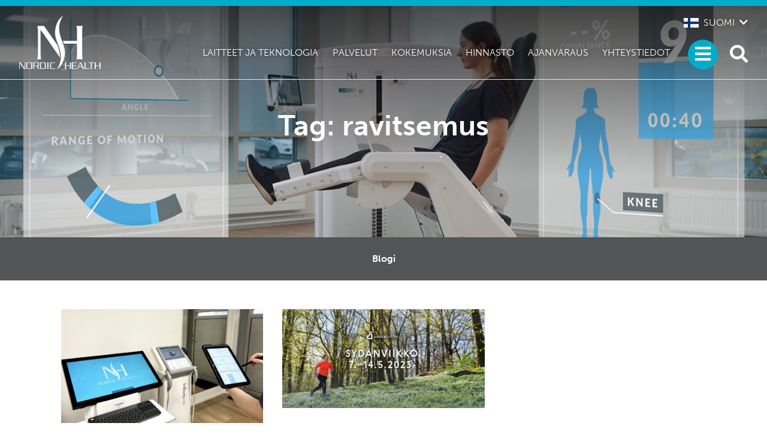

--- FILE ---
content_type: text/html; charset=UTF-8
request_url: https://nordichealth.fi/tags/ravitsemus/
body_size: 58328
content:
<!doctype html>
<html lang="fi">
<head>
	<meta charset="UTF-8">
	<meta name="viewport" content="width=device-width, initial-scale=1">
	<link rel="profile" href="http://gmpg.org/xfn/11">

	<script src="https://use.typekit.net/jfr7iua.js"></script>
	<script>try{Typekit.load({ async: true });}catch(e){}</script>

	<style type="text/css">
:root {
  --primary-color: #00acca;
  --primary-color-light: #58b8c9;
  --primary-color-dark: #9bc4c9;
  --secondary-color: #dd8500;
  --secondary-color-light: #ddad63;
  --secondary-color-dark: #ddd9c3;
}
</style>

	<script src="https://cdn.jsdelivr.net/npm/css-vars-ponyfill@2"></script>
	<script>
	cssVars({
  	onlyLegacy: true,
		include: 'link[id=layout-css],style',
	});
	</script>

	<meta name='robots' content='index, follow, max-image-preview:large, max-snippet:-1, max-video-preview:-1' />
	<style>img:is([sizes="auto" i], [sizes^="auto," i]) { contain-intrinsic-size: 3000px 1500px }</style>
	
<!-- Google Tag Manager by PYS -->
    <script data-cfasync="false" data-pagespeed-no-defer>
	    window.dataLayerPYS = window.dataLayerPYS || [];
	</script>
<!-- End Google Tag Manager by PYS -->
	<!-- This site is optimized with the Yoast SEO plugin v25.8 - https://yoast.com/wordpress/plugins/seo/ -->
	<title>ravitsemus Archives - nordichealth.fi</title>
	<link rel="canonical" href="https://nordichealth.fi/tags/ravitsemus/" />
	<meta property="og:locale" content="fi_FI" />
	<meta property="og:type" content="article" />
	<meta property="og:title" content="ravitsemus Archives - nordichealth.fi" />
	<meta property="og:url" content="https://nordichealth.fi/tags/ravitsemus/" />
	<meta property="og:site_name" content="nordichealth.fi" />
	<meta name="twitter:card" content="summary_large_image" />
	<meta name="twitter:site" content="@nhfinland" />
	<script type="application/ld+json" class="yoast-schema-graph">{"@context":"https://schema.org","@graph":[{"@type":"CollectionPage","@id":"https://nordichealth.fi/tags/ravitsemus/","url":"https://nordichealth.fi/tags/ravitsemus/","name":"ravitsemus Archives - nordichealth.fi","isPartOf":{"@id":"https://nordichealth.fi/#website"},"primaryImageOfPage":{"@id":"https://nordichealth.fi/tags/ravitsemus/#primaryimage"},"image":{"@id":"https://nordichealth.fi/tags/ravitsemus/#primaryimage"},"thumbnailUrl":"https://nordichealth.fi/wp-content/uploads/sites/8/2025/11/Screenshot-2025-11-21-at-14.06.17-e1763726982764.png","breadcrumb":{"@id":"https://nordichealth.fi/tags/ravitsemus/#breadcrumb"},"inLanguage":"fi"},{"@type":"ImageObject","inLanguage":"fi","@id":"https://nordichealth.fi/tags/ravitsemus/#primaryimage","url":"https://nordichealth.fi/wp-content/uploads/sites/8/2025/11/Screenshot-2025-11-21-at-14.06.17-e1763726982764.png","contentUrl":"https://nordichealth.fi/wp-content/uploads/sites/8/2025/11/Screenshot-2025-11-21-at-14.06.17-e1763726982764.png","width":1044,"height":530},{"@type":"BreadcrumbList","@id":"https://nordichealth.fi/tags/ravitsemus/#breadcrumb","itemListElement":[{"@type":"ListItem","position":1,"name":"Home","item":"https://nordichealth.fi/"},{"@type":"ListItem","position":2,"name":"ravitsemus"}]},{"@type":"WebSite","@id":"https://nordichealth.fi/#website","url":"https://nordichealth.fi/","name":"nordichealth.fi","description":"Just another David Sites site","publisher":{"@id":"https://nordichealth.fi/#organization"},"potentialAction":[{"@type":"SearchAction","target":{"@type":"EntryPoint","urlTemplate":"https://nordichealth.fi/?s={search_term_string}"},"query-input":{"@type":"PropertyValueSpecification","valueRequired":true,"valueName":"search_term_string"}}],"inLanguage":"fi"},{"@type":"Organization","@id":"https://nordichealth.fi/#organization","name":"nordichealth.fi","url":"https://nordichealth.fi/","logo":{"@type":"ImageObject","inLanguage":"fi","@id":"https://nordichealth.fi/#/schema/logo/image/","url":"https://nordichealth.fi/wp-content/uploads/sites/8/2021/07/NH_Logo.png","contentUrl":"https://nordichealth.fi/wp-content/uploads/sites/8/2021/07/NH_Logo.png","width":1369,"height":908,"caption":"nordichealth.fi"},"image":{"@id":"https://nordichealth.fi/#/schema/logo/image/"},"sameAs":["https://www.facebook.com/nhfinland/","https://x.com/nhfinland","https://www.instagram.com/nordichealthfinland/","https://www.youtube.com/watch?v=dEpGpi47ChI"]}]}</script>
	<!-- / Yoast SEO plugin. -->


<link rel='dns-prefetch' href='//js.hs-scripts.com' />
<link rel='dns-prefetch' href='//unpkg.com' />
<link rel='dns-prefetch' href='//maps.googleapis.com' />
<link rel='dns-prefetch' href='//developers.google.com' />
<link rel='dns-prefetch' href='//ajax.googleapis.com' />
<link rel='stylesheet' id='wp-block-library-css' href='https://nordichealth.fi/wp-includes/css/dist/block-library/style.min.css?ver=6.8.2' type='text/css' media='all' />
<style id='wp-block-library-theme-inline-css' type='text/css'>
.wp-block-audio :where(figcaption){color:#555;font-size:13px;text-align:center}.is-dark-theme .wp-block-audio :where(figcaption){color:#ffffffa6}.wp-block-audio{margin:0 0 1em}.wp-block-code{border:1px solid #ccc;border-radius:4px;font-family:Menlo,Consolas,monaco,monospace;padding:.8em 1em}.wp-block-embed :where(figcaption){color:#555;font-size:13px;text-align:center}.is-dark-theme .wp-block-embed :where(figcaption){color:#ffffffa6}.wp-block-embed{margin:0 0 1em}.blocks-gallery-caption{color:#555;font-size:13px;text-align:center}.is-dark-theme .blocks-gallery-caption{color:#ffffffa6}:root :where(.wp-block-image figcaption){color:#555;font-size:13px;text-align:center}.is-dark-theme :root :where(.wp-block-image figcaption){color:#ffffffa6}.wp-block-image{margin:0 0 1em}.wp-block-pullquote{border-bottom:4px solid;border-top:4px solid;color:currentColor;margin-bottom:1.75em}.wp-block-pullquote cite,.wp-block-pullquote footer,.wp-block-pullquote__citation{color:currentColor;font-size:.8125em;font-style:normal;text-transform:uppercase}.wp-block-quote{border-left:.25em solid;margin:0 0 1.75em;padding-left:1em}.wp-block-quote cite,.wp-block-quote footer{color:currentColor;font-size:.8125em;font-style:normal;position:relative}.wp-block-quote:where(.has-text-align-right){border-left:none;border-right:.25em solid;padding-left:0;padding-right:1em}.wp-block-quote:where(.has-text-align-center){border:none;padding-left:0}.wp-block-quote.is-large,.wp-block-quote.is-style-large,.wp-block-quote:where(.is-style-plain){border:none}.wp-block-search .wp-block-search__label{font-weight:700}.wp-block-search__button{border:1px solid #ccc;padding:.375em .625em}:where(.wp-block-group.has-background){padding:1.25em 2.375em}.wp-block-separator.has-css-opacity{opacity:.4}.wp-block-separator{border:none;border-bottom:2px solid;margin-left:auto;margin-right:auto}.wp-block-separator.has-alpha-channel-opacity{opacity:1}.wp-block-separator:not(.is-style-wide):not(.is-style-dots){width:100px}.wp-block-separator.has-background:not(.is-style-dots){border-bottom:none;height:1px}.wp-block-separator.has-background:not(.is-style-wide):not(.is-style-dots){height:2px}.wp-block-table{margin:0 0 1em}.wp-block-table td,.wp-block-table th{word-break:normal}.wp-block-table :where(figcaption){color:#555;font-size:13px;text-align:center}.is-dark-theme .wp-block-table :where(figcaption){color:#ffffffa6}.wp-block-video :where(figcaption){color:#555;font-size:13px;text-align:center}.is-dark-theme .wp-block-video :where(figcaption){color:#ffffffa6}.wp-block-video{margin:0 0 1em}:root :where(.wp-block-template-part.has-background){margin-bottom:0;margin-top:0;padding:1.25em 2.375em}
</style>
<style id='classic-theme-styles-inline-css' type='text/css'>
/*! This file is auto-generated */
.wp-block-button__link{color:#fff;background-color:#32373c;border-radius:9999px;box-shadow:none;text-decoration:none;padding:calc(.667em + 2px) calc(1.333em + 2px);font-size:1.125em}.wp-block-file__button{background:#32373c;color:#fff;text-decoration:none}
</style>
<style id='safe-svg-svg-icon-style-inline-css' type='text/css'>
.safe-svg-cover{text-align:center}.safe-svg-cover .safe-svg-inside{display:inline-block;max-width:100%}.safe-svg-cover svg{fill:currentColor;height:100%;max-height:100%;max-width:100%;width:100%}

</style>
<style id='global-styles-inline-css' type='text/css'>
:root{--wp--preset--aspect-ratio--square: 1;--wp--preset--aspect-ratio--4-3: 4/3;--wp--preset--aspect-ratio--3-4: 3/4;--wp--preset--aspect-ratio--3-2: 3/2;--wp--preset--aspect-ratio--2-3: 2/3;--wp--preset--aspect-ratio--16-9: 16/9;--wp--preset--aspect-ratio--9-16: 9/16;--wp--preset--color--black: #000000;--wp--preset--color--cyan-bluish-gray: #abb8c3;--wp--preset--color--white: #ffffff;--wp--preset--color--pale-pink: #f78da7;--wp--preset--color--vivid-red: #cf2e2e;--wp--preset--color--luminous-vivid-orange: #ff6900;--wp--preset--color--luminous-vivid-amber: #fcb900;--wp--preset--color--light-green-cyan: #7bdcb5;--wp--preset--color--vivid-green-cyan: #00d084;--wp--preset--color--pale-cyan-blue: #8ed1fc;--wp--preset--color--vivid-cyan-blue: #0693e3;--wp--preset--color--vivid-purple: #9b51e0;--wp--preset--gradient--vivid-cyan-blue-to-vivid-purple: linear-gradient(135deg,rgba(6,147,227,1) 0%,rgb(155,81,224) 100%);--wp--preset--gradient--light-green-cyan-to-vivid-green-cyan: linear-gradient(135deg,rgb(122,220,180) 0%,rgb(0,208,130) 100%);--wp--preset--gradient--luminous-vivid-amber-to-luminous-vivid-orange: linear-gradient(135deg,rgba(252,185,0,1) 0%,rgba(255,105,0,1) 100%);--wp--preset--gradient--luminous-vivid-orange-to-vivid-red: linear-gradient(135deg,rgba(255,105,0,1) 0%,rgb(207,46,46) 100%);--wp--preset--gradient--very-light-gray-to-cyan-bluish-gray: linear-gradient(135deg,rgb(238,238,238) 0%,rgb(169,184,195) 100%);--wp--preset--gradient--cool-to-warm-spectrum: linear-gradient(135deg,rgb(74,234,220) 0%,rgb(151,120,209) 20%,rgb(207,42,186) 40%,rgb(238,44,130) 60%,rgb(251,105,98) 80%,rgb(254,248,76) 100%);--wp--preset--gradient--blush-light-purple: linear-gradient(135deg,rgb(255,206,236) 0%,rgb(152,150,240) 100%);--wp--preset--gradient--blush-bordeaux: linear-gradient(135deg,rgb(254,205,165) 0%,rgb(254,45,45) 50%,rgb(107,0,62) 100%);--wp--preset--gradient--luminous-dusk: linear-gradient(135deg,rgb(255,203,112) 0%,rgb(199,81,192) 50%,rgb(65,88,208) 100%);--wp--preset--gradient--pale-ocean: linear-gradient(135deg,rgb(255,245,203) 0%,rgb(182,227,212) 50%,rgb(51,167,181) 100%);--wp--preset--gradient--electric-grass: linear-gradient(135deg,rgb(202,248,128) 0%,rgb(113,206,126) 100%);--wp--preset--gradient--midnight: linear-gradient(135deg,rgb(2,3,129) 0%,rgb(40,116,252) 100%);--wp--preset--font-size--small: 13px;--wp--preset--font-size--medium: 20px;--wp--preset--font-size--large: 36px;--wp--preset--font-size--x-large: 42px;--wp--preset--spacing--20: 0.44rem;--wp--preset--spacing--30: 0.67rem;--wp--preset--spacing--40: 1rem;--wp--preset--spacing--50: 1.5rem;--wp--preset--spacing--60: 2.25rem;--wp--preset--spacing--70: 3.38rem;--wp--preset--spacing--80: 5.06rem;--wp--preset--shadow--natural: 6px 6px 9px rgba(0, 0, 0, 0.2);--wp--preset--shadow--deep: 12px 12px 50px rgba(0, 0, 0, 0.4);--wp--preset--shadow--sharp: 6px 6px 0px rgba(0, 0, 0, 0.2);--wp--preset--shadow--outlined: 6px 6px 0px -3px rgba(255, 255, 255, 1), 6px 6px rgba(0, 0, 0, 1);--wp--preset--shadow--crisp: 6px 6px 0px rgba(0, 0, 0, 1);}:where(.is-layout-flex){gap: 0.5em;}:where(.is-layout-grid){gap: 0.5em;}body .is-layout-flex{display: flex;}.is-layout-flex{flex-wrap: wrap;align-items: center;}.is-layout-flex > :is(*, div){margin: 0;}body .is-layout-grid{display: grid;}.is-layout-grid > :is(*, div){margin: 0;}:where(.wp-block-columns.is-layout-flex){gap: 2em;}:where(.wp-block-columns.is-layout-grid){gap: 2em;}:where(.wp-block-post-template.is-layout-flex){gap: 1.25em;}:where(.wp-block-post-template.is-layout-grid){gap: 1.25em;}.has-black-color{color: var(--wp--preset--color--black) !important;}.has-cyan-bluish-gray-color{color: var(--wp--preset--color--cyan-bluish-gray) !important;}.has-white-color{color: var(--wp--preset--color--white) !important;}.has-pale-pink-color{color: var(--wp--preset--color--pale-pink) !important;}.has-vivid-red-color{color: var(--wp--preset--color--vivid-red) !important;}.has-luminous-vivid-orange-color{color: var(--wp--preset--color--luminous-vivid-orange) !important;}.has-luminous-vivid-amber-color{color: var(--wp--preset--color--luminous-vivid-amber) !important;}.has-light-green-cyan-color{color: var(--wp--preset--color--light-green-cyan) !important;}.has-vivid-green-cyan-color{color: var(--wp--preset--color--vivid-green-cyan) !important;}.has-pale-cyan-blue-color{color: var(--wp--preset--color--pale-cyan-blue) !important;}.has-vivid-cyan-blue-color{color: var(--wp--preset--color--vivid-cyan-blue) !important;}.has-vivid-purple-color{color: var(--wp--preset--color--vivid-purple) !important;}.has-black-background-color{background-color: var(--wp--preset--color--black) !important;}.has-cyan-bluish-gray-background-color{background-color: var(--wp--preset--color--cyan-bluish-gray) !important;}.has-white-background-color{background-color: var(--wp--preset--color--white) !important;}.has-pale-pink-background-color{background-color: var(--wp--preset--color--pale-pink) !important;}.has-vivid-red-background-color{background-color: var(--wp--preset--color--vivid-red) !important;}.has-luminous-vivid-orange-background-color{background-color: var(--wp--preset--color--luminous-vivid-orange) !important;}.has-luminous-vivid-amber-background-color{background-color: var(--wp--preset--color--luminous-vivid-amber) !important;}.has-light-green-cyan-background-color{background-color: var(--wp--preset--color--light-green-cyan) !important;}.has-vivid-green-cyan-background-color{background-color: var(--wp--preset--color--vivid-green-cyan) !important;}.has-pale-cyan-blue-background-color{background-color: var(--wp--preset--color--pale-cyan-blue) !important;}.has-vivid-cyan-blue-background-color{background-color: var(--wp--preset--color--vivid-cyan-blue) !important;}.has-vivid-purple-background-color{background-color: var(--wp--preset--color--vivid-purple) !important;}.has-black-border-color{border-color: var(--wp--preset--color--black) !important;}.has-cyan-bluish-gray-border-color{border-color: var(--wp--preset--color--cyan-bluish-gray) !important;}.has-white-border-color{border-color: var(--wp--preset--color--white) !important;}.has-pale-pink-border-color{border-color: var(--wp--preset--color--pale-pink) !important;}.has-vivid-red-border-color{border-color: var(--wp--preset--color--vivid-red) !important;}.has-luminous-vivid-orange-border-color{border-color: var(--wp--preset--color--luminous-vivid-orange) !important;}.has-luminous-vivid-amber-border-color{border-color: var(--wp--preset--color--luminous-vivid-amber) !important;}.has-light-green-cyan-border-color{border-color: var(--wp--preset--color--light-green-cyan) !important;}.has-vivid-green-cyan-border-color{border-color: var(--wp--preset--color--vivid-green-cyan) !important;}.has-pale-cyan-blue-border-color{border-color: var(--wp--preset--color--pale-cyan-blue) !important;}.has-vivid-cyan-blue-border-color{border-color: var(--wp--preset--color--vivid-cyan-blue) !important;}.has-vivid-purple-border-color{border-color: var(--wp--preset--color--vivid-purple) !important;}.has-vivid-cyan-blue-to-vivid-purple-gradient-background{background: var(--wp--preset--gradient--vivid-cyan-blue-to-vivid-purple) !important;}.has-light-green-cyan-to-vivid-green-cyan-gradient-background{background: var(--wp--preset--gradient--light-green-cyan-to-vivid-green-cyan) !important;}.has-luminous-vivid-amber-to-luminous-vivid-orange-gradient-background{background: var(--wp--preset--gradient--luminous-vivid-amber-to-luminous-vivid-orange) !important;}.has-luminous-vivid-orange-to-vivid-red-gradient-background{background: var(--wp--preset--gradient--luminous-vivid-orange-to-vivid-red) !important;}.has-very-light-gray-to-cyan-bluish-gray-gradient-background{background: var(--wp--preset--gradient--very-light-gray-to-cyan-bluish-gray) !important;}.has-cool-to-warm-spectrum-gradient-background{background: var(--wp--preset--gradient--cool-to-warm-spectrum) !important;}.has-blush-light-purple-gradient-background{background: var(--wp--preset--gradient--blush-light-purple) !important;}.has-blush-bordeaux-gradient-background{background: var(--wp--preset--gradient--blush-bordeaux) !important;}.has-luminous-dusk-gradient-background{background: var(--wp--preset--gradient--luminous-dusk) !important;}.has-pale-ocean-gradient-background{background: var(--wp--preset--gradient--pale-ocean) !important;}.has-electric-grass-gradient-background{background: var(--wp--preset--gradient--electric-grass) !important;}.has-midnight-gradient-background{background: var(--wp--preset--gradient--midnight) !important;}.has-small-font-size{font-size: var(--wp--preset--font-size--small) !important;}.has-medium-font-size{font-size: var(--wp--preset--font-size--medium) !important;}.has-large-font-size{font-size: var(--wp--preset--font-size--large) !important;}.has-x-large-font-size{font-size: var(--wp--preset--font-size--x-large) !important;}
:where(.wp-block-post-template.is-layout-flex){gap: 1.25em;}:where(.wp-block-post-template.is-layout-grid){gap: 1.25em;}
:where(.wp-block-columns.is-layout-flex){gap: 2em;}:where(.wp-block-columns.is-layout-grid){gap: 2em;}
:root :where(.wp-block-pullquote){font-size: 1.5em;line-height: 1.6;}
</style>
<link rel='stylesheet' id='swiper-css-css' href='https://unpkg.com/swiper@4.5.1/dist/css/swiper.min.css?ver=6.8.2' type='text/css' media='' />
<link rel='stylesheet' id='aos-css-css' href='https://unpkg.com/aos@2.3.1/dist/aos.css?ver=6.8.2' type='text/css' media='' />
<link rel='stylesheet' id='layout-css' href='https://nordichealth.fi/wp-content/themes/david_website_engine/public/bundle.css?ver=0.0.97' type='text/css' media='all' />
<script type="text/javascript" src="https://unpkg.com/swiper@4.5.1/dist/js/swiper.min.js?ver=6.8.2" id="swiper-js-js"></script>
<script type="text/javascript" src="https://unpkg.com/aos@2.3.1/dist/aos.js?ver=6.8.2" id="aos-js-js"></script>
<link rel="https://api.w.org/" href="https://nordichealth.fi/wp-json/" />			<!-- DO NOT COPY THIS SNIPPET! Start of Page Analytics Tracking for HubSpot WordPress plugin v11.3.16-->
			<script class="hsq-set-content-id" data-content-id="listing-page">
				var _hsq = _hsq || [];
				_hsq.push(["setContentType", "listing-page"]);
			</script>
			<!-- DO NOT COPY THIS SNIPPET! End of Page Analytics Tracking for HubSpot WordPress plugin -->
			<style type="text/css">.recentcomments a{display:inline !important;padding:0 !important;margin:0 !important;}</style><link rel="icon" href="https://nordichealth.fi/wp-content/uploads/sites/8/2021/07/cropped-NH_Logo-2-32x32.png" sizes="32x32" />
<link rel="icon" href="https://nordichealth.fi/wp-content/uploads/sites/8/2021/07/cropped-NH_Logo-2-192x192.png" sizes="192x192" />
<link rel="apple-touch-icon" href="https://nordichealth.fi/wp-content/uploads/sites/8/2021/07/cropped-NH_Logo-2-180x180.png" />
<meta name="msapplication-TileImage" content="https://nordichealth.fi/wp-content/uploads/sites/8/2021/07/cropped-NH_Logo-2-270x270.png" />
	<meta name="google-site-verification" content="8A_SjLmyla-8UU7mLGFB7Va6O7itvqmcGh7EFjgG_ys" />
<meta name="facebook-domain-verification" content="or6kmkt0on7yvmf2pimupyja74pwzn" />	<script src="https://kit.fontawesome.com/07a976c2e9.js" crossorigin="anonymous"></script>
</head>


<body class="archive tax-blog_tag term-ravitsemus term-81 wp-embed-responsive wp-theme-david_website_engine">

<!-- Start of HubSpot Embed Code -->
<script type="text/javascript" id="hs-script-loader" async defer src="//js.hs-scripts.com/9342249.js"></script>
<!-- End of HubSpot Embed Code -->
<div id="page" class="site relative">
	<a class="skip-link screen-reader-text" href="#primary">Skip to content</a>

		<div class="bg-primary fixed w-full" id="collapseSearch">
			<div class="flex justify-between items-center py-3 px-2 md:px-4">
				<div class="search-inner max-w-3xl w-full mr-3">
					<form method="get" id="searchform" action="https://nordichealth.fi/" role="search">
	<div class="flex items-center">
		<input class="border-b border-grayDark w-full py-0.5 px-1 text-white bg-transparent text-2xl md:text-4xl" type="text" name="s" id="search" placeholder="Search" value="" />
			</div>
</form>
				</div>
				<button type="button" class="close-search search-toggle" data-toggle="collapse" data-target="#collapseSearch" aria-expanded="false" aria-controls="collapseSearch">
					<i class="fa fa-times" aria-hidden="true"></i>
				</button>
			</div>
		</div>

		<nav id="menu" class="side-navigation" role="navigation" aria-hidden="true">
			<button class="btn btn-none" id="close-menu"><i class="fa fa-times" aria-hidden="true"></i> Menu</button>

			<ul id="menu-primary-menu" class="nav flex-column list-reset"><li id="menu-item-268" class="menu-item menu-item-type-post_type menu-item-object-page menu-item-has-children menu-item-268 dropdown"><a href="https://nordichealth.fi/palvelut/" data-toggle="dropdown" class="dropdown">Palvelut </a>
<ul class="sub-menu">
	<li id="menu-item-264" class="menu-item menu-item-type-post_type menu-item-object-page menu-item-264"><a href="https://nordichealth.fi/palvelut/fysioterapia/">Fysioterapia</a></li>
	<li id="menu-item-468" class="menu-item menu-item-type-post_type menu-item-object-page menu-item-468"><a href="https://nordichealth.fi/palvelut/omatoimiharjoittelu-2/">Kuntosali</a></li>
	<li id="menu-item-6653" class="menu-item menu-item-type-post_type menu-item-object-page menu-item-6653"><a href="https://nordichealth.fi/palvelut/senioriharjoittelu/">Senioriharjoittelu</a></li>
	<li id="menu-item-4097" class="menu-item menu-item-type-post_type menu-item-object-page menu-item-4097"><a href="https://nordichealth.fi/palvelut/ryhmaharjoittelu/">Ryhmäharjoittelu</a></li>
	<li id="menu-item-261" class="menu-item menu-item-type-post_type menu-item-object-page menu-item-261"><a href="https://nordichealth.fi/palvelut/mittaukset/">Mittaukset</a></li>
	<li id="menu-item-3466" class="menu-item menu-item-type-post_type menu-item-object-page menu-item-3466"><a href="https://nordichealth.fi/palvelut/ravinto-ohjaus/">Ravinto-ohjaus</a></li>
	<li id="menu-item-2410" class="menu-item menu-item-type-post_type menu-item-object-page menu-item-2410"><a href="https://nordichealth.fi/palvelut/hieronta/">Hieronta</a></li>
</ul>
</li>
<li id="menu-item-448" class="menu-item menu-item-type-post_type menu-item-object-page menu-item-has-children menu-item-448 dropdown"><a href="https://nordichealth.fi/selkakipu/" data-toggle="dropdown" class="dropdown">Selkäkipu ja niskakipu </a>
<ul class="sub-menu">
	<li id="menu-item-544" class="menu-item menu-item-type-post_type menu-item-object-page menu-item-544"><a href="https://nordichealth.fi/selkakipu/fasettinivelperainen-kipu/">Fasettinivelperäinen kipu</a></li>
	<li id="menu-item-546" class="menu-item menu-item-type-post_type menu-item-object-page menu-item-546"><a href="https://nordichealth.fi/selkakipu/iskias/">Iskias</a></li>
	<li id="menu-item-547" class="menu-item menu-item-type-post_type menu-item-object-page menu-item-547"><a href="https://nordichealth.fi/selkakipu/krooninen-selkakipu/">Krooninen selkäkipu</a></li>
	<li id="menu-item-548" class="menu-item menu-item-type-post_type menu-item-object-page menu-item-548"><a href="https://nordichealth.fi/selkakipu/lumbago-eli-noidannuoli/">Lumbago eli noidannuoli</a></li>
	<li id="menu-item-545" class="menu-item menu-item-type-post_type menu-item-object-page menu-item-545"><a href="https://nordichealth.fi/selkakipu/skolioosi/">Skolioosi</a></li>
	<li id="menu-item-549" class="menu-item menu-item-type-post_type menu-item-object-page menu-item-549"><a href="https://nordichealth.fi/selkakipu/valilevyn-pullistuma/">Välilevyn pullistuma</a></li>
	<li id="menu-item-4295" class="menu-item menu-item-type-post_type menu-item-object-page menu-item-4295"><a href="https://nordichealth.fi/selkakipu/jannitysniska-niskakipu/">Jännitysniska</a></li>
	<li id="menu-item-4294" class="menu-item menu-item-type-post_type menu-item-object-page menu-item-4294"><a href="https://nordichealth.fi/selkakipu/kaularankaperainen-paansarky/">Kaularankaperäinen päänsärky</a></li>
	<li id="menu-item-4599" class="menu-item menu-item-type-post_type menu-item-object-page menu-item-4599"><a href="https://nordichealth.fi/selkakipu/niskan-nivelrikko/">Niskan nivelrikko</a></li>
	<li id="menu-item-4293" class="menu-item menu-item-type-post_type menu-item-object-page menu-item-4293"><a href="https://nordichealth.fi/selkakipu/niskan-retkahdusvamma/">Niskan retkahdusvamma</a></li>
</ul>
</li>
<li id="menu-item-587" class="menu-item menu-item-type-post_type menu-item-object-page menu-item-has-children menu-item-587 dropdown"><a href="https://nordichealth.fi/olkapaakipu-ja-kasikipu/" data-toggle="dropdown" class="dropdown">Olkapääkipu, kyynärvarren kipu ja käsikipu </a>
<ul class="sub-menu">
	<li id="menu-item-2326" class="menu-item menu-item-type-post_type menu-item-object-page menu-item-2326"><a href="https://nordichealth.fi/olkapaakipu-ja-kasikipu/jaatynyt-olkapaa/">Jäätynyt olkapää</a></li>
	<li id="menu-item-2325" class="menu-item menu-item-type-post_type menu-item-object-page menu-item-2325"><a href="https://nordichealth.fi/olkapaakipu-ja-kasikipu/kiertajakalvosinoireyhtyma/">Kiertäjäkalvosinoireyhtymä</a></li>
	<li id="menu-item-2324" class="menu-item menu-item-type-post_type menu-item-object-page menu-item-2324"><a href="https://nordichealth.fi/olkapaakipu-ja-kasikipu/olkanivelen-sijoiltaanmeno/">Olkanivelen sijoiltaanmeno</a></li>
	<li id="menu-item-2323" class="menu-item menu-item-type-post_type menu-item-object-page menu-item-2323"><a href="https://nordichealth.fi/olkapaakipu-ja-kasikipu/olkapaan-kiertajakalvosimen-repeaminen/">Olkapään kiertäjäkalvosimen repeäminen</a></li>
	<li id="menu-item-2322" class="menu-item menu-item-type-post_type menu-item-object-page menu-item-2322"><a href="https://nordichealth.fi/olkapaakipu-ja-kasikipu/olkapaan-pinneoireyhtyma-ahdas-olkapaa/">Olkapään pinneoireyhtymä, ahdas olkapää</a></li>
	<li id="menu-item-5709" class="menu-item menu-item-type-post_type menu-item-object-page menu-item-5709"><a href="https://nordichealth.fi/olkapaakipu-ja-kasikipu/kyynarpaan-tendinopatia-golfkyynarpaa-tenniskyynarpaa-hiirikasi/">Kyynärpään tendinopatia (golfkyynärpää, tenniskyynärpää, hiirikäsi)</a></li>
	<li id="menu-item-5707" class="menu-item menu-item-type-post_type menu-item-object-page menu-item-5707"><a href="https://nordichealth.fi/olkapaakipu-ja-kasikipu/rannekanavaoireyhtyma/">Rannekanavaoireyhtymä</a></li>
	<li id="menu-item-5708" class="menu-item menu-item-type-post_type menu-item-object-page menu-item-5708"><a href="https://nordichealth.fi/olkapaakipu-ja-kasikipu/ranteen-ja-kaden-jannetuppitulehdukset/">Ranteen ja käden jännetuppitulehdukset</a></li>
	<li id="menu-item-6148" class="menu-item menu-item-type-post_type menu-item-object-page menu-item-6148"><a href="https://nordichealth.fi/olkapaakipu-ja-kasikipu/kaden-nivelrikko/">Käden nivelrikko</a></li>
</ul>
</li>
<li id="menu-item-449" class="menu-item menu-item-type-post_type menu-item-object-page menu-item-has-children menu-item-449 dropdown"><a href="https://nordichealth.fi/polvikipu-ja-lonkkakipu/" data-toggle="dropdown" class="dropdown">Polvikipu ja lonkkakipu </a>
<ul class="sub-menu">
	<li id="menu-item-4453" class="menu-item menu-item-type-post_type menu-item-object-page menu-item-4453"><a href="https://nordichealth.fi/polvikipu-ja-lonkkakipu/polven-eturistisiderepeama/">Polven eturistisiderepeämä</a></li>
	<li id="menu-item-4452" class="menu-item menu-item-type-post_type menu-item-object-page menu-item-4452"><a href="https://nordichealth.fi/polvikipu-ja-lonkkakipu/polven-nivelkierukkavamma/">Polven nivelkierukkavamma</a></li>
	<li id="menu-item-2327" class="menu-item menu-item-type-post_type menu-item-object-page menu-item-2327"><a href="https://nordichealth.fi/polvikipu-ja-lonkkakipu/polven-nivelrikko/">Polven nivelrikko</a></li>
	<li id="menu-item-4290" class="menu-item menu-item-type-post_type menu-item-object-page menu-item-4290"><a href="https://nordichealth.fi/polvikipu-ja-lonkkakipu/polven-tekonivelkuntoutus/">Polven tekonivelkuntoutus</a></li>
	<li id="menu-item-6281" class="menu-item menu-item-type-post_type menu-item-object-page menu-item-6281"><a href="https://nordichealth.fi/polvikipu-ja-lonkkakipu/juoksijan-polvi-suoli-saariluusiteen-syndrooma/">Juoksijan polvi (Suoli-sääriluusiteen syndrooma)</a></li>
	<li id="menu-item-4484" class="menu-item menu-item-type-post_type menu-item-object-page menu-item-4484"><a href="https://nordichealth.fi/polvikipu-ja-lonkkakipu/sivusidevamma/">Sivusidevamma</a></li>
	<li id="menu-item-2328" class="menu-item menu-item-type-post_type menu-item-object-page menu-item-2328"><a href="https://nordichealth.fi/polvikipu-ja-lonkkakipu/lonkan-nivelrikko/">Lonkan nivelrikko</a></li>
	<li id="menu-item-4291" class="menu-item menu-item-type-post_type menu-item-object-page menu-item-4291"><a href="https://nordichealth.fi/polvikipu-ja-lonkkakipu/lonkan-tekonivel-kuntoutus/">Lonkan tekonivelkuntoutus</a></li>
	<li id="menu-item-6496" class="menu-item menu-item-type-post_type menu-item-object-page menu-item-6496"><a href="https://nordichealth.fi/polvikipu-ja-lonkkakipu/nilkan-nyrjahdys/">Nilkan nyrjähdys</a></li>
	<li id="menu-item-6497" class="menu-item menu-item-type-post_type menu-item-object-page menu-item-6497"><a href="https://nordichealth.fi/olkapaakipu-ja-kasikipu/luunmurtuma/">Luunmurtuma</a></li>
	<li id="menu-item-6495" class="menu-item menu-item-type-post_type menu-item-object-page menu-item-6495"><a href="https://nordichealth.fi/polvikipu-ja-lonkkakipu/lihasrevahdys/">Lihasrevähdys</a></li>
	<li id="menu-item-6508" class="menu-item menu-item-type-post_type menu-item-object-page menu-item-6508"><a href="https://nordichealth.fi/polvikipu-ja-lonkkakipu/plantaarifaskiitti/">Plantaarifaskiitti</a></li>
	<li id="menu-item-6611" class="menu-item menu-item-type-post_type menu-item-object-page menu-item-6611"><a href="https://nordichealth.fi/polvikipu-ja-lonkkakipu/penikkatauti/">Penikkatauti</a></li>
	<li id="menu-item-6620" class="menu-item menu-item-type-post_type menu-item-object-page menu-item-6620"><a href="https://nordichealth.fi/polvikipu-ja-lonkkakipu/polvijanteen-tulehdus-hyppaajan-polvi/">Hyppääjän polvi (polvijänteen tulehdus)</a></li>
</ul>
</li>
<li id="menu-item-2614" class="menu-item menu-item-type-post_type menu-item-object-page menu-item-2614"><a href="https://nordichealth.fi/kokemuksia/">Kokemuksia</a></li>
<li id="menu-item-2784" class="menu-item menu-item-type-custom menu-item-object-custom menu-item-2784"><a href="https://nordichealth.fi/blog/">Blogi</a></li>
<li id="menu-item-450" class="menu-item menu-item-type-post_type menu-item-object-page menu-item-450"><a href="https://nordichealth.fi/teknologia-osana-kuntoutusta/">Laitteet ja teknologia</a></li>
<li id="menu-item-266" class="menu-item menu-item-type-post_type menu-item-object-page menu-item-266"><a href="https://nordichealth.fi/hinnasto/">Hinnasto</a></li>
<li id="menu-item-6432" class="menu-item menu-item-type-post_type menu-item-object-page menu-item-6432"><a href="https://nordichealth.fi/ajanvaraus/">Ajanvaraus</a></li>
<li id="menu-item-265" class="menu-item menu-item-type-post_type menu-item-object-page menu-item-265"><a href="https://nordichealth.fi/yhteystiedot/">Yhteystiedot</a></li>
</ul>
			<div class="nav-some">
									<a href="https://www.facebook.com/nhfinland/" target="_blank"><i class="fa fa-facebook" aria-hidden="true"></i></a>
																	<a class="twitter-svg" href="https://twitter.com/nhfinland" target="_blank">
												<svg xmlns="http://www.w3.org/2000/svg" viewBox="0 0 512 512"><!--!Font Awesome Free v6.7.2 by @fontawesome - https://fontawesome.com License - https://fontawesome.com/license/free Copyright 2025 Fonticons, Inc.--><path fill="currentColor" d="M389.2 48h70.6L305.6 224.2 487 464H345L233.7 318.6 106.5 464H35.8L200.7 275.5 26.8 48H172.4L272.9 180.9 389.2 48zM364.4 421.8h39.1L151.1 88h-42L364.4 421.8z"/></svg>
					</a>
													<a href="https://youtu.be/dEpGpi47ChI" target="_blank"><i class="fa fa-youtube-play" aria-hidden="true"></i></a>
													<a href="https://www.instagram.com/nordichealthfinland/" target="_blank"><i class="fa fa-instagram" aria-hidden="true"></i></a>
											</div>

		</nav>

		<header id="masthead" class="site-header container mx-auto absolute w-full left-0 right-0 z-40 border-t-10 border-primary">

			        <div class="flex justify-end pr-1 sm:pr-2 pt-1">
          <div class="relative">

                                          <a class="language-menu-toggle uppercase text-white no-underline flex items-center" role="button" href="#">
                                      <img class="flag" src="https://nordichealth.fi/wp-content/uploads/sites/2/2021/06/1200px-Flag_of_Finland.svg-80x50.png"/>
                                    Suomi                </a>
                                                                              
            <ul class="language-menu absolute right-0 hidden px-1 py-0.5 bg-white list-reset z-50 mt-0.5">
                                              <li class="mb-0.5">
                  <a class="no-underline uppercase flex items-center " href="https://nordichealth.fi/">
                                          <img class="flag" src="https://nordichealth.fi/wp-content/uploads/sites/2/2021/06/1200px-Flag_of_Finland.svg-80x50.png"/>
                                        <span class="whitespace-no-wrap">Suomi</span>
                  </a>
                </li>
                                              <li class="mb-0.5">
                  <a class="no-underline uppercase flex items-center " href="https://nordichealth.fi/en/">
                                          <img class="flag" src="https://nordichealth.fi/wp-content/uploads/sites/2/2021/06/266px-Flag_of_the_United_Kingdom.svg-80x50.png"/>
                                        <span class="whitespace-no-wrap">English</span>
                  </a>
                </li>
                                              <li class="mb-0.5">
                  <a class="no-underline uppercase flex items-center " href="https://nordichealth.fi/sv/">
                                          <img class="flag" src="https://nordichealth.fi/wp-content/uploads/sites/2/2022/01/1200px-Flag_of_Sweden.svg-80x50.png"/>
                                        <span class="whitespace-no-wrap">Svenska</span>
                  </a>
                </li>
                          </ul>

          </div>
        </div>
        
			<div class="top-bar pl-12 pr-1 sm:pl-15 sm:pr-2 py-1">

								<a class="site-logo header-logo absolute w-10 sm:w-12 left-1 sm:left-2 inset-y-1" style="background-image: url('https://nordichealth.fi/wp-content/uploads/sites/8/2021/10/nh_logo_white.aec24d121be0-300x199.png')" href="https://nordichealth.fi/" rel="home">
					<span class="screen-reader-text">nordichealth.fi</span>
				</a>

								<a class="site-logo header-logo-sticky hidden absolute w-10 sm:w-12 left-1 sm:left-2 inset-y-1" style="background-image: url('https://nordichealth.fi/wp-content/uploads/sites/8/2021/06/NH_Logo-300x199.png')" href="https://nordichealth.fi/" rel="home">
					<span class="screen-reader-text">nordichealth.fi</span>
				</a>

   			<nav class="flex items-center justify-between top-navigation" id="top-navigation" role="navigation">
					<div class="hidden lg:block md:flex-grow max-w-90">
						<ul class="list-reset whitespace-no-wrap overflow-hidden" id="menu-top-menu"><li id="menu-item-6634" class="menu-item menu-item-type-post_type menu-item-object-page menu-item-6634"><a href="https://nordichealth.fi/teknologia-osana-kuntoutusta/">Laitteet ja teknologia</a></li>
<li id="menu-item-257" class="menu-item menu-item-type-post_type menu-item-object-page menu-item-257"><a href="https://nordichealth.fi/palvelut/">Palvelut</a></li>
<li id="menu-item-2329" class="menu-item menu-item-type-post_type menu-item-object-page menu-item-2329"><a href="https://nordichealth.fi/kokemuksia/">Kokemuksia</a></li>
<li id="menu-item-260" class="menu-item menu-item-type-post_type menu-item-object-page menu-item-260"><a href="https://nordichealth.fi/hinnasto/">Hinnasto</a></li>
<li id="menu-item-6431" class="menu-item menu-item-type-post_type menu-item-object-page menu-item-6431"><a href="https://nordichealth.fi/ajanvaraus/">Ajanvaraus</a></li>
<li id="menu-item-259" class="menu-item menu-item-type-post_type menu-item-object-page menu-item-259"><a href="https://nordichealth.fi/yhteystiedot/">Yhteystiedot</a></li>
</ul>					</div>

					<div class="w-full lg:w-auto text-white text-right whitespace-no-wrap">
						<button type="button" class="btn-side-navigation bg-primary text-2xl sm:text-3xl" id="menu-button">
							<i class="fa fa-bars" aria-hidden="true"></i>
						</button>
						<button class="btn-search-toggle search-toggle ml-1 text-2xl sm:text-3xl" type="button" data-toggle="collapse" data-target="#collapseSearch" aria-expanded="false" aria-controls="collapseSearch">
							<i class="fa fa-search" aria-hidden="true"></i>
						</button>
					</div>
				</nav>
			</diV>
		</header><!-- #masthead -->


	
	<section class="image-bg-section container mx-auto layer text-white bg-center bg-no-repeat bg-cover header-image layer-gradient" style="background-image: url('https://nordichealth.fi/wp-content/uploads/sites/8/2021/06/HipKnee-Solution-1600x800.jpg');">
		<div class="w-full relative z-30 section-title text-center py-3">

			<h1>Tag: ravitsemus</h1>
		</div>
	</section>



  <div class="container mx-auto">
    <div class="bg-grayDark text-white text-center p-1.5">

        
                            <a href="/blog" class="font-bold">Blogi</a>
                  
        
    </div>
  </div>

<div class="content-area" id="primary">

	<main id="main" class="site-main" role="main">

		<div class="py-3 container-narrow mx-auto px-1 md:px-2">

			
	      
					
	        <div class="flex flex-wrap -mx-1">
	          
	            
	              <div class="w-full sm:w-1/2 md:w-1/3 mb-4 px-1 archive-article-block mb-4">
	                <a href="https://nordichealth.fi/blog/kehonkoostumusmittaus-kannustaa-vai-kauhistuttaa/">
	                  <img src="https://nordichealth.fi/wp-content/uploads/sites/8/2025/11/Screenshot-2025-11-21-at-14.06.17-e1763726982764-800x450.png" alt="" class="mb-3">
	                </a>

	                <div>

	                  	                    <strong><i class="fa fa-user" aria-hidden="true"></i> Blogi</strong> / 20 marraskuun, 2025	                  
	                  <h4><a href="https://nordichealth.fi/blog/kehonkoostumusmittaus-kannustaa-vai-kauhistuttaa/">Kehonkoostumusmittaus – kannustaa vai kauhistuttaa? </a></h4>
	                  Mitä asiakkaamme kertovat mittauksesta? Kysyimme asiakkailtamme, mikä oli heille tärkein oivallus InBody-mittauksesta (ensimmäisestä tai...
	                  
	                  	                    <div class="tag-list pt-3">
	                      <a href="https://nordichealth.fi/tags/fysioterapia/" rel="tag">fysioterapia</a><a href="https://nordichealth.fi/tags/hyvinvointi/" rel="tag">hyvinvointi</a><a href="https://nordichealth.fi/tags/kuntosali/" rel="tag">kuntosali</a><a href="https://nordichealth.fi/tags/kuntoutus/" rel="tag">kuntoutus</a><a href="https://nordichealth.fi/tags/lihasvoima/" rel="tag">lihasvoima</a><a href="https://nordichealth.fi/tags/liikunta/" rel="tag">liikunta</a><a href="https://nordichealth.fi/tags/ravitsemus/" rel="tag">ravitsemus</a>	                    </div>
	                  
	                </div>

	              </div>

	            
					  
	            
	              <div class="w-full sm:w-1/2 md:w-1/3 mb-4 px-1 archive-article-block mb-4">
	                <a href="https://nordichealth.fi/blog/hoida-sydantasi/">
	                  <img src="https://nordichealth.fi/wp-content/uploads/sites/8/2023/05/sydanviikko-800x391.jpg" alt="" class="mb-3">
	                </a>

	                <div>

	                  	                    <strong><i class="fa fa-user" aria-hidden="true"></i> Blogi</strong> / 8 toukokuun, 2023	                  
	                  <h4><a href="https://nordichealth.fi/blog/hoida-sydantasi/">Hoida sydäntäsi </a></h4>
	                  Tutkimusten valossa pienillä pysyvillä arjen muutoksilla on hyviä vaikutuksia sydämen hyvinvoinnille. Tasapainoilu arjen valinnoissa...
	                  
	                  	                    <div class="tag-list pt-3">
	                      <a href="https://nordichealth.fi/tags/fysioterapia/" rel="tag">fysioterapia</a><a href="https://nordichealth.fi/tags/liikunta/" rel="tag">liikunta</a><a href="https://nordichealth.fi/tags/ravitsemus/" rel="tag">ravitsemus</a><a href="https://nordichealth.fi/tags/sydanviikko/" rel="tag">sydänviikko</a><a href="https://nordichealth.fi/tags/uni/" rel="tag">uni</a>	                    </div>
	                  
	                </div>

	              </div>

	            
					  	        </div>

	        <div class="flex">
	          <div class="w-full post-nav post-nav-pages">
	            	          </div>
	        </div>

	      
		
		</div>

	</main><!-- #main -->

</div>

	</div><!-- #content -->

	<footer id="colophon" class="site-footer bg-grayDark text-white" role="contentinfo">
		<div class="container-narrow mx-auto site-info py-3 px-1">

			<div class="flex flex-wrap border-gray border-t pt-2 mt-2">

				<div class="lg:w-8/12 md:w-1/2 w-full flex items-center">
					<nav class="footer-top-menu">
						<ul class="list-reset lg:flex flex-wrap" id="menu-top-menu-1"><li class="menu-item menu-item-type-post_type menu-item-object-page menu-item-6634"><a href="https://nordichealth.fi/teknologia-osana-kuntoutusta/">Laitteet ja teknologia</a></li>
<li class="menu-item menu-item-type-post_type menu-item-object-page menu-item-257"><a href="https://nordichealth.fi/palvelut/">Palvelut</a></li>
<li class="menu-item menu-item-type-post_type menu-item-object-page menu-item-2329"><a href="https://nordichealth.fi/kokemuksia/">Kokemuksia</a></li>
<li class="menu-item menu-item-type-post_type menu-item-object-page menu-item-260"><a href="https://nordichealth.fi/hinnasto/">Hinnasto</a></li>
<li class="menu-item menu-item-type-post_type menu-item-object-page menu-item-6431"><a href="https://nordichealth.fi/ajanvaraus/">Ajanvaraus</a></li>
<li class="menu-item menu-item-type-post_type menu-item-object-page menu-item-259"><a href="https://nordichealth.fi/yhteystiedot/">Yhteystiedot</a></li>
</ul>					</nav>
				</div>

				<div class="lg:w-4/12 md:w-1/2 w-full mt-1 md:mt-0 md:text-right footer-social">

					<strong class="mr-0.5">Follow us</strong>
											<a class="text-white text-2xl" href="https://www.facebook.com/nhfinland/" target="_blank"><i class="fa fa-facebook" aria-hidden="true"></i></a>
																					<a class="text-white text-2xl twitter-svg" href="https://twitter.com/nhfinland" target="_blank">
														<svg xmlns="http://www.w3.org/2000/svg" viewBox="0 0 512 512"><!--!Font Awesome Free v6.7.2 by @fontawesome - https://fontawesome.com License - https://fontawesome.com/license/free Copyright 2025 Fonticons, Inc.--><path fill="currentColor" d="M389.2 48h70.6L305.6 224.2 487 464H345L233.7 318.6 106.5 464H35.8L200.7 275.5 26.8 48H172.4L272.9 180.9 389.2 48zM364.4 421.8h39.1L151.1 88h-42L364.4 421.8z"/></svg>
						</a>
																<a class="text-white text-2xl" href="https://youtu.be/dEpGpi47ChI" target="_blank"><i class="fa fa-youtube-play" aria-hidden="true"></i></a>
																<a class="text-white text-2xl" href="https://www.instagram.com/nordichealthfinland/" target="_blank"><i class="fa fa-instagram" aria-hidden="true"></i></a>
														</div>

			</div>

			<div class="border-gray border-t pt-2 mt-2 footer-bottom-menu">

				<ul class="list-reset flex" id="menu-primary-menu-1"><li class="menu-item menu-item-type-post_type menu-item-object-page menu-item-has-children menu-item-268 dropdown"><a href="https://nordichealth.fi/palvelut/" data-toggle="dropdown" class="dropdown">Palvelut </a>
<ul class="sub-menu">
	<li class="menu-item menu-item-type-post_type menu-item-object-page menu-item-264"><a href="https://nordichealth.fi/palvelut/fysioterapia/">Fysioterapia</a></li>
	<li class="menu-item menu-item-type-post_type menu-item-object-page menu-item-468"><a href="https://nordichealth.fi/palvelut/omatoimiharjoittelu-2/">Kuntosali</a></li>
	<li class="menu-item menu-item-type-post_type menu-item-object-page menu-item-6653"><a href="https://nordichealth.fi/palvelut/senioriharjoittelu/">Senioriharjoittelu</a></li>
	<li class="menu-item menu-item-type-post_type menu-item-object-page menu-item-4097"><a href="https://nordichealth.fi/palvelut/ryhmaharjoittelu/">Ryhmäharjoittelu</a></li>
	<li class="menu-item menu-item-type-post_type menu-item-object-page menu-item-261"><a href="https://nordichealth.fi/palvelut/mittaukset/">Mittaukset</a></li>
	<li class="menu-item menu-item-type-post_type menu-item-object-page menu-item-3466"><a href="https://nordichealth.fi/palvelut/ravinto-ohjaus/">Ravinto-ohjaus</a></li>
	<li class="menu-item menu-item-type-post_type menu-item-object-page menu-item-2410"><a href="https://nordichealth.fi/palvelut/hieronta/">Hieronta</a></li>
</ul>
</li>
<li class="menu-item menu-item-type-post_type menu-item-object-page menu-item-has-children menu-item-448 dropdown"><a href="https://nordichealth.fi/selkakipu/" data-toggle="dropdown" class="dropdown">Selkäkipu ja niskakipu </a>
<ul class="sub-menu">
	<li class="menu-item menu-item-type-post_type menu-item-object-page menu-item-544"><a href="https://nordichealth.fi/selkakipu/fasettinivelperainen-kipu/">Fasettinivelperäinen kipu</a></li>
	<li class="menu-item menu-item-type-post_type menu-item-object-page menu-item-546"><a href="https://nordichealth.fi/selkakipu/iskias/">Iskias</a></li>
	<li class="menu-item menu-item-type-post_type menu-item-object-page menu-item-547"><a href="https://nordichealth.fi/selkakipu/krooninen-selkakipu/">Krooninen selkäkipu</a></li>
	<li class="menu-item menu-item-type-post_type menu-item-object-page menu-item-548"><a href="https://nordichealth.fi/selkakipu/lumbago-eli-noidannuoli/">Lumbago eli noidannuoli</a></li>
	<li class="menu-item menu-item-type-post_type menu-item-object-page menu-item-545"><a href="https://nordichealth.fi/selkakipu/skolioosi/">Skolioosi</a></li>
	<li class="menu-item menu-item-type-post_type menu-item-object-page menu-item-549"><a href="https://nordichealth.fi/selkakipu/valilevyn-pullistuma/">Välilevyn pullistuma</a></li>
	<li class="menu-item menu-item-type-post_type menu-item-object-page menu-item-4295"><a href="https://nordichealth.fi/selkakipu/jannitysniska-niskakipu/">Jännitysniska</a></li>
	<li class="menu-item menu-item-type-post_type menu-item-object-page menu-item-4294"><a href="https://nordichealth.fi/selkakipu/kaularankaperainen-paansarky/">Kaularankaperäinen päänsärky</a></li>
	<li class="menu-item menu-item-type-post_type menu-item-object-page menu-item-4599"><a href="https://nordichealth.fi/selkakipu/niskan-nivelrikko/">Niskan nivelrikko</a></li>
	<li class="menu-item menu-item-type-post_type menu-item-object-page menu-item-4293"><a href="https://nordichealth.fi/selkakipu/niskan-retkahdusvamma/">Niskan retkahdusvamma</a></li>
</ul>
</li>
<li class="menu-item menu-item-type-post_type menu-item-object-page menu-item-has-children menu-item-587 dropdown"><a href="https://nordichealth.fi/olkapaakipu-ja-kasikipu/" data-toggle="dropdown" class="dropdown">Olkapääkipu, kyynärvarren kipu ja käsikipu </a>
<ul class="sub-menu">
	<li class="menu-item menu-item-type-post_type menu-item-object-page menu-item-2326"><a href="https://nordichealth.fi/olkapaakipu-ja-kasikipu/jaatynyt-olkapaa/">Jäätynyt olkapää</a></li>
	<li class="menu-item menu-item-type-post_type menu-item-object-page menu-item-2325"><a href="https://nordichealth.fi/olkapaakipu-ja-kasikipu/kiertajakalvosinoireyhtyma/">Kiertäjäkalvosinoireyhtymä</a></li>
	<li class="menu-item menu-item-type-post_type menu-item-object-page menu-item-2324"><a href="https://nordichealth.fi/olkapaakipu-ja-kasikipu/olkanivelen-sijoiltaanmeno/">Olkanivelen sijoiltaanmeno</a></li>
	<li class="menu-item menu-item-type-post_type menu-item-object-page menu-item-2323"><a href="https://nordichealth.fi/olkapaakipu-ja-kasikipu/olkapaan-kiertajakalvosimen-repeaminen/">Olkapään kiertäjäkalvosimen repeäminen</a></li>
	<li class="menu-item menu-item-type-post_type menu-item-object-page menu-item-2322"><a href="https://nordichealth.fi/olkapaakipu-ja-kasikipu/olkapaan-pinneoireyhtyma-ahdas-olkapaa/">Olkapään pinneoireyhtymä, ahdas olkapää</a></li>
	<li class="menu-item menu-item-type-post_type menu-item-object-page menu-item-5709"><a href="https://nordichealth.fi/olkapaakipu-ja-kasikipu/kyynarpaan-tendinopatia-golfkyynarpaa-tenniskyynarpaa-hiirikasi/">Kyynärpään tendinopatia (golfkyynärpää, tenniskyynärpää, hiirikäsi)</a></li>
	<li class="menu-item menu-item-type-post_type menu-item-object-page menu-item-5707"><a href="https://nordichealth.fi/olkapaakipu-ja-kasikipu/rannekanavaoireyhtyma/">Rannekanavaoireyhtymä</a></li>
	<li class="menu-item menu-item-type-post_type menu-item-object-page menu-item-5708"><a href="https://nordichealth.fi/olkapaakipu-ja-kasikipu/ranteen-ja-kaden-jannetuppitulehdukset/">Ranteen ja käden jännetuppitulehdukset</a></li>
	<li class="menu-item menu-item-type-post_type menu-item-object-page menu-item-6148"><a href="https://nordichealth.fi/olkapaakipu-ja-kasikipu/kaden-nivelrikko/">Käden nivelrikko</a></li>
</ul>
</li>
<li class="menu-item menu-item-type-post_type menu-item-object-page menu-item-has-children menu-item-449 dropdown"><a href="https://nordichealth.fi/polvikipu-ja-lonkkakipu/" data-toggle="dropdown" class="dropdown">Polvikipu ja lonkkakipu </a>
<ul class="sub-menu">
	<li class="menu-item menu-item-type-post_type menu-item-object-page menu-item-4453"><a href="https://nordichealth.fi/polvikipu-ja-lonkkakipu/polven-eturistisiderepeama/">Polven eturistisiderepeämä</a></li>
	<li class="menu-item menu-item-type-post_type menu-item-object-page menu-item-4452"><a href="https://nordichealth.fi/polvikipu-ja-lonkkakipu/polven-nivelkierukkavamma/">Polven nivelkierukkavamma</a></li>
	<li class="menu-item menu-item-type-post_type menu-item-object-page menu-item-2327"><a href="https://nordichealth.fi/polvikipu-ja-lonkkakipu/polven-nivelrikko/">Polven nivelrikko</a></li>
	<li class="menu-item menu-item-type-post_type menu-item-object-page menu-item-4290"><a href="https://nordichealth.fi/polvikipu-ja-lonkkakipu/polven-tekonivelkuntoutus/">Polven tekonivelkuntoutus</a></li>
	<li class="menu-item menu-item-type-post_type menu-item-object-page menu-item-6281"><a href="https://nordichealth.fi/polvikipu-ja-lonkkakipu/juoksijan-polvi-suoli-saariluusiteen-syndrooma/">Juoksijan polvi (Suoli-sääriluusiteen syndrooma)</a></li>
	<li class="menu-item menu-item-type-post_type menu-item-object-page menu-item-4484"><a href="https://nordichealth.fi/polvikipu-ja-lonkkakipu/sivusidevamma/">Sivusidevamma</a></li>
	<li class="menu-item menu-item-type-post_type menu-item-object-page menu-item-2328"><a href="https://nordichealth.fi/polvikipu-ja-lonkkakipu/lonkan-nivelrikko/">Lonkan nivelrikko</a></li>
	<li class="menu-item menu-item-type-post_type menu-item-object-page menu-item-4291"><a href="https://nordichealth.fi/polvikipu-ja-lonkkakipu/lonkan-tekonivel-kuntoutus/">Lonkan tekonivelkuntoutus</a></li>
	<li class="menu-item menu-item-type-post_type menu-item-object-page menu-item-6496"><a href="https://nordichealth.fi/polvikipu-ja-lonkkakipu/nilkan-nyrjahdys/">Nilkan nyrjähdys</a></li>
	<li class="menu-item menu-item-type-post_type menu-item-object-page menu-item-6497"><a href="https://nordichealth.fi/olkapaakipu-ja-kasikipu/luunmurtuma/">Luunmurtuma</a></li>
	<li class="menu-item menu-item-type-post_type menu-item-object-page menu-item-6495"><a href="https://nordichealth.fi/polvikipu-ja-lonkkakipu/lihasrevahdys/">Lihasrevähdys</a></li>
	<li class="menu-item menu-item-type-post_type menu-item-object-page menu-item-6508"><a href="https://nordichealth.fi/polvikipu-ja-lonkkakipu/plantaarifaskiitti/">Plantaarifaskiitti</a></li>
	<li class="menu-item menu-item-type-post_type menu-item-object-page menu-item-6611"><a href="https://nordichealth.fi/polvikipu-ja-lonkkakipu/penikkatauti/">Penikkatauti</a></li>
	<li class="menu-item menu-item-type-post_type menu-item-object-page menu-item-6620"><a href="https://nordichealth.fi/polvikipu-ja-lonkkakipu/polvijanteen-tulehdus-hyppaajan-polvi/">Hyppääjän polvi (polvijänteen tulehdus)</a></li>
</ul>
</li>
<li class="menu-item menu-item-type-post_type menu-item-object-page menu-item-2614"><a href="https://nordichealth.fi/kokemuksia/">Kokemuksia</a></li>
<li class="menu-item menu-item-type-custom menu-item-object-custom menu-item-2784"><a href="https://nordichealth.fi/blog/">Blogi</a></li>
<li class="menu-item menu-item-type-post_type menu-item-object-page menu-item-450"><a href="https://nordichealth.fi/teknologia-osana-kuntoutusta/">Laitteet ja teknologia</a></li>
<li class="menu-item menu-item-type-post_type menu-item-object-page menu-item-266"><a href="https://nordichealth.fi/hinnasto/">Hinnasto</a></li>
<li class="menu-item menu-item-type-post_type menu-item-object-page menu-item-6432"><a href="https://nordichealth.fi/ajanvaraus/">Ajanvaraus</a></li>
<li class="menu-item menu-item-type-post_type menu-item-object-page menu-item-265"><a href="https://nordichealth.fi/yhteystiedot/">Yhteystiedot</a></li>
</ul>
			</div>

			<div class="flex flex-wrap border-gray border-t pt-2 mt-2">
				<div class="md:w-1/2 w-full">
					<h4>Nordic Health Finland Oy</h4>
<p>Mannerheimintie 113<br />
00280 Helsinki Finland<br />
Sisäänkäynti: Nauvontie 14, 00280 Helsinki</p>
<p>Puhelin 020 759 7319<br />
Sähköposti <a href="mailto:ruskeasuo@nordichealth.fi?Subject=Tutustumisk%C3%A4ynti" target="_top">ruskeasuo@nordichealth.fi</a></p>
				</div>
				<div class="md:w-1/2 w-full text-left md:text-right">
					© 2026 nordichealth.fi											<p>Fysioterapiaa ja kuntosali Helsingissä Ruskeasuolla</p>
<p>&nbsp;</p>
									</div>
			</div>

		</div><!-- .site-info -->
	</footer><!-- #colophon -->

</div><!-- #page -->

<style>
	form#referencesearch select {max-width: 140px;}
	.text-mirrored {direction: rtl;}
	.gform-body .gform_fields li {list-style-type: none !important;}
	.image-blocks .blocks-card.blocks-card-bigger {height: 525px;}
	.image-blocks .blocks-card.blocks-card-biggest {height: 750px;}
	.twitter-svg, .tiktok-svg {text-decoration: none !important;}
	.twitter-svg svg {height: 22px; display: inline; position: relative; top: -2px;}
	.tiktok-svg svg {height: 22px; display: inline; position: relative; top: -2px;}
</style>

<script type="speculationrules">
{"prefetch":[{"source":"document","where":{"and":[{"href_matches":"\/*"},{"not":{"href_matches":["\/wp-*.php","\/wp-admin\/*","\/wp-content\/uploads\/sites\/8\/*","\/wp-content\/*","\/wp-content\/plugins\/*","\/wp-content\/themes\/david_website_engine\/*","\/*\\?(.+)"]}},{"not":{"selector_matches":"a[rel~=\"nofollow\"]"}},{"not":{"selector_matches":".no-prefetch, .no-prefetch a"}}]},"eagerness":"conservative"}]}
</script>
<script type="text/javascript" id="leadin-script-loader-js-js-extra">
/* <![CDATA[ */
var leadin_wordpress = {"userRole":"visitor","pageType":"archive","leadinPluginVersion":"11.3.16"};
/* ]]> */
</script>
<script type="text/javascript" src="https://js.hs-scripts.com/9342249.js?integration=WordPress&amp;ver=11.3.16" id="leadin-script-loader-js-js"></script>
<script type="text/javascript" id="scripts-js-extra">
/* <![CDATA[ */
var froggy_loadmore = {"ajax_url":"https:\/\/nordichealth.fi\/wp-admin\/admin-ajax.php","posts":"{\"blog_tag\":\"ravitsemus\",\"error\":\"\",\"m\":\"\",\"p\":0,\"post_parent\":\"\",\"subpost\":\"\",\"subpost_id\":\"\",\"attachment\":\"\",\"attachment_id\":0,\"name\":\"\",\"pagename\":\"\",\"page_id\":0,\"second\":\"\",\"minute\":\"\",\"hour\":\"\",\"day\":0,\"monthnum\":0,\"year\":0,\"w\":0,\"category_name\":\"\",\"tag\":\"\",\"cat\":\"\",\"tag_id\":\"\",\"author\":\"\",\"author_name\":\"\",\"feed\":\"\",\"tb\":\"\",\"paged\":0,\"meta_key\":\"\",\"meta_value\":\"\",\"preview\":\"\",\"s\":\"\",\"sentence\":\"\",\"title\":\"\",\"fields\":\"all\",\"menu_order\":\"\",\"embed\":\"\",\"category__in\":[],\"category__not_in\":[],\"category__and\":[],\"post__in\":[],\"post__not_in\":[],\"post_name__in\":[],\"tag__in\":[],\"tag__not_in\":[],\"tag__and\":[],\"tag_slug__in\":[],\"tag_slug__and\":[],\"post_parent__in\":[],\"post_parent__not_in\":[],\"author__in\":[],\"author__not_in\":[],\"search_columns\":[],\"ignore_sticky_posts\":false,\"suppress_filters\":false,\"cache_results\":true,\"update_post_term_cache\":true,\"update_menu_item_cache\":false,\"lazy_load_term_meta\":true,\"update_post_meta_cache\":true,\"post_type\":\"\",\"posts_per_page\":10,\"nopaging\":false,\"comments_per_page\":\"50\",\"no_found_rows\":false,\"taxonomy\":\"blog_tag\",\"term\":\"ravitsemus\",\"order\":\"DESC\"}","current_page":"1","max_page":"1"};
/* ]]> */
</script>
<script type="text/javascript" src="https://nordichealth.fi/wp-content/themes/david_website_engine/public/bundle.js?ver=0.0.97" id="scripts-js"></script>
<script type="text/javascript" src="https://maps.googleapis.com/maps/api/js?key=AIzaSyAuT0CpFDYoBSUvV9uZ8sTRcvqy3ry49uA&amp;ver=6.8.2" id="google-maps-js"></script>
<script type="text/javascript" src="https://developers.google.com/maps/documentation/javascript/examples/markerclusterer/markerclusterer.js?ver=6.8.2" id="google-marker-clusterer-js"></script>
<script type="text/javascript" src="https://ajax.googleapis.com/ajax/libs/jquery/3.5.1/jquery.min.js?ver=6.8.2" id="stores-map-jquery-js"></script>
<script type="text/javascript" src="https://nordichealth.fi/wp-content/themes/david_website_engine/assets/js/stores-map.js?ver=6.8.2" id="stores-map-js"></script>


</body>
</html>


--- FILE ---
content_type: text/css
request_url: https://nordichealth.fi/wp-content/themes/david_website_engine/public/bundle.css?ver=0.0.97
body_size: 360591
content:
/** [AIV_SHORT]  Build version: 0.0.97 - Thursday, August 25th, 2022, 8:34:10 AM  **/ 
 .site-logo{display:block;background-repeat:no-repeat;margin:0;background-size:contain;background-position:0;-webkit-filter:drop-shadow(0 0 2px rgba(0,0,0,.1));filter:drop-shadow(0 0 2px rgba(0,0,0,.1))}#collapseSearch{display:none;z-index:99999}button.close-search{width:50px;height:50px;line-height:50px;background-color:#fff;font-size:20px;text-align:center;background:#fff;opacity:1;border-radius:50px}header.site-header{border-bottom:1px solid #dce5e5!important}header.site-header.scroll-header{border-top:10px solid #00abe7!important;z-index:99998!important;position:fixed!important;background-color:#fff!important;padding-left:0!important;padding-right:0!important}header.site-header.scroll-header .header-logo{display:none!important}header.site-header.scroll-header .header-logo-sticky{display:block!important}header.site-header.scroll-header .top-navigation ul li a{color:#525556;text-shadow:none}header.site-header.scroll-header .btn-search-toggle{color:#525556}header.site-header.scroll-header a.language-menu-toggle{color:#525556!important;text-shadow:none}a.language-menu-toggle{text-shadow:0 0 8px rgba(0,0,0,.5)}a.language-menu-toggle:after{font-family:Font Awesome\ 5 Pro;font-weight:900;content:"\F078";margin-left:.5rem}.flag{max-width:25px;height:auto;margin-right:.5rem}.screen-reader-text{border:0;clip:rect(1px,1px,1px,1px);-webkit-clip-path:inset(50%);clip-path:inset(50%);height:1px;margin:-1px;overflow:hidden;padding:0;position:absolute!important;width:1px;word-wrap:normal!important}.screen-reader-text .skip-link{margin:5px}.screen-reader-text:focus{background-color:#f1f1f1;border-radius:0;-webkit-box-shadow:0 0 2px 2px rgba(#000,.6);box-shadow:0 0 2px 2px rgba(#000,.6);clip:auto!important;-webkit-clip-path:none;clip-path:none;color:#21759b;display:block;font-size:1.7rem;font-weight:700;height:auto;left:5px;line-height:normal;padding:15px 23px 14px;text-decoration:none;top:5px;width:auto;z-index:100000}.wp-block{max-width:100%;margin-left:auto;margin-right:auto}.acf-field input[type=date],.acf-field input[type=datetime-local],.acf-field input[type=datetime],.acf-field input[type=email],.acf-field input[type=month],.acf-field input[type=number],.acf-field input[type=password],.acf-field input[type=search],.acf-field input[type=tel],.acf-field input[type=text],.acf-field input[type=time],.acf-field input[type=url],.acf-field input[type=week],.acf-field select,.acf-field textarea{padding:4px 8px;border-width:1px;max-width:100%}body#tinymce{margin:9px 10px}.wp-switch-editor{float:left;-webkit-box-sizing:content-box;box-sizing:content-box;position:relative;top:1px;background:#ebebeb;color:#666;cursor:pointer;font-size:13px;line-height:1.46153846;height:20px;margin:5px 0 0 5px;padding:3px 8px 4px;border:1px solid #e5e5e5}.html-active .switch-html,.tmce-active .switch-tmce{background:#f5f5f5;color:#555;border-bottom-color:#f5f5f5}body.menu-open{overflow:hidden}body.menu-open .site:before{content:"";position:absolute;background:rgba(0,0,0,.55);height:100%;width:100%;z-index:999}.side-navigation{position:fixed;height:100%;background:#fff;width:400px;top:0;right:0;z-index:99999;overflow-x:visible;overflow-y:auto;visibility:hidden;-webkit-box-shadow:0 0 15px 0 rgba(0,0,0,.3);box-shadow:0 0 15px 0 rgba(0,0,0,.3);-webkit-transition:all .4s;transition:all .4s;-webkit-transform:translate3d(100%,0,0);transform:translate3d(100%,0,0)}.side-navigation.open{visibility:visible;-webkit-transform:translateZ(0);transform:translateZ(0);z-index:999999}.side-navigation #close-menu{font-size:1.25rem;font-weight:700;color:#b0b4b5;padding:0;margin:2rem}.side-navigation #close-menu i{color:var(--primary-color)}.side-navigation li a{display:block;text-transform:uppercase;border-bottom-width:1px;border-color:#dce5e5;padding:1.2em 1.8em 1.2em 36px}.side-navigation .nav-some{padding:1em 1.8em}.side-navigation .nav-some a{font-size:1.5rem;color:var(--primary-color);margin-right:.5rem}.side-navigation .dropdown{position:relative}.side-navigation .dropdown .submenu-toggle{background:0 0;border:none;position:absolute;right:0;top:0;height:64px;width:64px;text-align:center;line-height:64px;border-left:1px solid #dce5e5;font-size:22px;color:var(--primary-color)}.side-navigation .dropdown .dropdown .submenu-toggle{height:50px;line-height:50px}.side-navigation .dropdown .dropdown .sub-menu{padding-left:15px}.side-navigation .sub-menu{display:none;background:#f0f4f4}.side-navigation .sub-menu a{display:block;width:100%;border-bottom-width:1px;border-color:#fff;font-size:.875rem;padding:1em 2.5em;text-transform:none;white-space:nowrap}.top-navigation ul{text-align:right;margin:0;padding-left:0}.top-navigation ul li{position:relative;display:inline-block;overflow:hidden}.top-navigation ul li a{color:#fff;text-transform:uppercase;-webkit-transition:all .3s ease;transition:all .3s ease;padding:.5rem .6rem;text-shadow:0 0 8px rgba(0,0,0,.5)}.top-navigation ul li:before{top:0;width:0}.top-navigation ul li:before,.top-navigation ul li:hover:before{content:"";color:transparent;position:absolute;border-top:8px solid #00abe7}.top-navigation ul li:hover:before{top:-45px;width:100%;-webkit-transition:width .2s ease-in;transition:width .2s ease-in}.btn-side-navigation{width:50px;height:50px;line-height:50px;text-align:center;color:#fff;margin:0 0 0 20px;padding:0;font-size:26px;border-radius:50px}@media (max-width:400px){.side-navigation{width:100%}}.scene-3d{width:100%}.scene-3d .icon-360{position:absolute;width:80px}.scene-3d .user-note{margin:0;font-style:italic}.xhr-percentage{text-align:center}#gui-3d{position:unset;top:2px;left:2px;font-size:inherit;font-family:inherit}#gui-3d div{font-size:small;font-family:inherit;font-weight:100}#gui-3d li:not(.folder){color:#000;text-shadow:none;border-right:1px solid #c1c1c1}@media only screen and (max-width:600px){#gui-3d li:not(.folder){font-size:.9rem}}#gui-3d li.title{height:2rem;line-height:2rem;background-color:#fff;border:1px solid #c1c1c1;background:url([data-uri]) 6px 13px no-repeat}@media only screen and (max-width:600px){#gui-3d li.title{background:url([data-uri]) 6px 17px no-repeat}}#gui-3d li.title:hover{background-color:#d6d6d6}#gui-3d .cr.function{background-color:#fff;border-left:3px solid #00abe7;border-bottom:none}#gui-3d .cr.function:hover{background-color:#d6d6d6}#gui-3d .close-button{height:2rem;position:relative;line-height:2rem;text-shadow:none;background-color:#161616}#gui-3d .close-button:hover{opacity:.9}#gui-3d .dg .closed li.title{border-bottom:none;background-image:url([data-uri])}#gui-3d .cr.function .property-name{width:100%}.block-video{position:relative;overflow:hidden;padding-top:20rem!important;padding-bottom:20rem!important}.block-video .video-wrapper{position:absolute;width:100%;height:100%;top:0;line-height:0;z-index:0;text-align:center}.block-video video{display:none;position:absolute;top:50%;left:50%;-webkit-transform:translate(-50%,-50%);transform:translate(-50%,-50%);-webkit-transform-style:preserve-3d;transform-style:preserve-3d;min-width:100%;min-height:100%;width:auto;height:auto;z-index:-1000;overflow:hidden;background:#fff;max-width:none}@media (min-width:768px){.block-video{background-image:none!important}.block-video video{display:block}}.image-blocks .blocks-card{height:380px;border:none;overflow:hidden;text-decoration:none!important;border-right:1px solid #fff;border-bottom:1px solid #fff;border-top:1px solid #fff}.image-blocks .blocks-card .card-image{position:absolute;left:0;top:0}.image-blocks .blocks-card .card-image,.image-blocks .blocks-card .card-image:after{-webkit-transition:all .5s ease;transition:all .5s ease}.image-blocks .blocks-card .card-overlay{position:relative;padding:0 30px;top:50%;-webkit-transform:translateY(-50%);transform:translateY(-50%);-webkit-transform-style:preserve-3d;transform-style:preserve-3d;z-index:102}.image-blocks .blocks-card .card-overlay .more{-webkit-transition:all .5s ease;transition:all .5s ease;opacity:0;-webkit-transform:translate3d(0,-20px,0);transform:translate3d(0,-20px,0)}.image-blocks .blocks-card:hover .card-image{-webkit-transform:scale(1.05);transform:scale(1.05)}.image-blocks .blocks-card:hover .card-image:after{background:rgba(34,34,34,.75)}.image-blocks .blocks-card:hover .card-overlay .more{-webkit-transform:translateZ(0);transform:translateZ(0);opacity:1}.block-testimonial .testimonial{position:relative;border-left-width:10px;border-color:var(--primary-color);padding:2rem}.block-testimonial .testimonial .caret{position:absolute;font-size:100px;right:-30px;top:50%;color:#fff;height:100px;margin-top:-70px}.block-testimonial .testimonial-pagination{left:0;width:100%;margin-top:2rem}.block-testimonial .testimonial-pagination .swiper-pagination-bullet{opacity:1;border-radius:0;height:15px;width:30px;margin:0 3px;background-color:transparent;border-width:2px;border-color:#525556}.block-testimonial .testimonial-pagination .swiper-pagination-bullet-active{background-color:#525556}@media (max-width:991px){.block-image-text .bg-image-block{position:relative;width:100%!important;height:400px}.block-image-text .text-wrap{width:100%!important}}.shortcode-embed{margin-bottom:1rem;position:relative;padding-bottom:56.25%;overflow:hidden;max-width:100%;height:auto}.shortcode-embed embed,.shortcode-embed iframe,.shortcode-embed object{position:absolute;top:0;left:0;width:100%;height:100%}.header-image{padding:8.5rem 0 6rem}.nav-tabs{border-bottom-width:1px;border-color:#dce5e5;display:-webkit-box;display:-ms-flexbox;display:flex}.nav-tabs .nav-link{display:block;border-bottom-width:1px;border-color:transparent;color:#525556;font-size:1.125rem;padding:.85em 1.5em}.nav-tabs .nav-link.active{background-color:var(--primary-color);color:#fff;font-weight:700}.product-image-tabs{border-bottom-width:1px;border-color:#dce5e5;display:-webkit-box;display:-ms-flexbox;display:flex}.product-image-tabs .nav-link{display:block;border-bottom-width:1px;border-color:transparent;color:#525556;padding:.5em 1em}.product-image-tabs .nav-link.active{background-color:var(--primary-color);color:#fff;font-weight:700}@media screen and (max-width:767px){.nav-tabs,.product-image-tabs{display:block}}.tab-content{display:none}.tab-content.active{display:block}.sidebar-menu li a{font-weight:700;display:inline-block;width:100%;color:#525556;font-size:1.875rem;padding:.75rem}.sidebar-menu li li a{font-size:1rem;font-weight:400;border-bottom-width:1px;border-color:#dce5e5}.sidebar-menu li li a:before{content:"\BB";margin-right:3px}.featured-news-col .blocks-card{display:-webkit-box;display:-ms-flexbox;display:flex;border:none}.featured-news-col .blocks-card .card-image{position:absolute;width:100%;height:100%}.featured-news-col .blocks-card .card-overlay{position:relative;padding:30px;top:0;z-index:102}.product-slider-wrap{position:relative}.single-products .product-swiper,.single-references .product-swiper{width:100%;height:100%;overflow:hidden}.single-products .swiper-slide,.single-references .swiper-slide{height:550px;display:-webkit-box;display:-ms-flexbox;display:flex;-webkit-box-align:center;-ms-flex-align:center;align-items:center;-webkit-box-pack:center;-ms-flex-pack:center;justify-content:center}.single-products .product-swiper-pagination,.single-references .product-swiper-pagination{width:100%;bottom:20px;z-index:999999;display:none}.single-products .small-product-img,.single-references .small-product-img{height:250px}.product-specification-table,.product-specification-table td,.product-specification-table th{border-width:1px;border-color:#dce5e5}.product-specification-table th{background:#f0f4f4;width:30%}.card.product{height:390px}.card.reference{height:auto}@media screen and (max-width:639px){.card.reference{max-width:300px;margin-left:auto;margin-right:auto}}.post-type-archive-products .card,.product-blocks .card{border-color:var(--primary-color)!important}.post-type-archive-products .card.border-top,.product-blocks .card.border-top{border-top-width:10px}.post-type-archive-products .product-img,.product-blocks .product-img{height:220px;background-repeat:no-repeat;background-position:50%}.post-type-archive-products.references-blocks .product-img,.product-blocks.references-blocks .product-img{background-size:cover!important}.post-type-archive-products .card-block,.product-blocks .card-block{padding:1.25rem}.post-type-archive-products .card-block a,.product-blocks .card-block a{color:#525556;font-weight:700}.featured-news-col .blocks-card{height:380px;border:none!important;overflow:hidden;text-decoration:none!important}.block-featured .event-card{height:380px;padding:1.5rem;position:relative;border-left:none!important;border-right:none!important;border-bottom:none!important;overflow:hidden}.block-featured .event-card a{color:#fff}.event-card .card-image,.event-card .card-image:after,.featured-news-col .blocks-card .card-image,.featured-news-col .blocks-card .card-image:after{-webkit-transition:all .5s ease;transition:all .5s ease}.event-card:hover .card-image,.featured-news-col .blocks-card:hover .card-image{-webkit-transform:scale(1.05);transform:scale(1.05)}.event-card:hover .card-image:after,.featured-news-col .blocks-card:hover .card-image:after{background:rgba(34,34,34,.75)}.single-event-card{height:12rem}.reference-map,.reference-single-map,.shop-single-map{width:100%;height:400px;border:1px solid #ccc;margin:20px 0}.reference-map img,.reference-single-map img,.shop-single-map img{max-width:inherit!important}.stores-map{width:100%;height:600px;border:1px solid #ccc;margin:20px 0}.stores-map img{max-width:inherit!important}.category-wrap .sub-cat-dropdown{opacity:0;visibility:hidden;-webkit-transition:all .25s;transition:all .25s;top:46px;width:150px}.category-wrap .sub-cat-dropdown .btn{text-align:left;margin-top:0;width:100%}.category-wrap:hover .sub-cat-dropdown{opacity:1;visibility:visible}footer a{color:#fff}footer .footer-top-menu li a{display:block;padding:.5em 1em}@media (max-width:991px){footer .footer-top-menu li a{padding:.5em 0}}footer .footer-social a{margin-right:.5rem}footer .footer-bottom-menu ul{display:-webkit-box;display:-ms-flexbox;display:flex;-ms-flex-wrap:wrap;flex-wrap:wrap}footer .footer-bottom-menu ul li{width:25%;padding-right:1rem;margin-bottom:2rem}footer .footer-bottom-menu ul li a{font-weight:700;font-size:20px}footer .footer-bottom-menu ul li ul.sub-menu{display:block}footer .footer-bottom-menu ul li ul.sub-menu li{width:100%;margin:0}footer .footer-bottom-menu ul li ul.sub-menu li a{font-weight:300;font-size:16px}@media (max-width:991px){footer .footer-bottom-menu ul{display:block}footer .footer-bottom-menu ul li{width:100%}}.hs-form-field input,.hs-form-field select{display:block;width:100%;background-color:#fff;border-width:1px;border-color:#dce5e5;border-radius:0;line-height:1.25}.hs-form-field{margin-bottom:1rem}.hs-form-field label{display:block;font-weight:700;margin-bottom:.5rem}.hs-form-field input{padding:.75rem}.hbspt-form fieldset{max-width:100%!important}.hs_submit{text-align:right}.hs_submit .hs-button{font-weight:700;padding:1rem 2rem;margin-top:.5rem;display:inline-block;background-color:var(--primary-color);color:#fff;text-decoration:none;-webkit-transition:all .2s;transition:all .2s;margin-right:8px}.hs_submit .hs-button:hover{-webkit-filter:brightness(90%);text-decoration:none;cursor:pointer}#referencesearch select{-moz-appearance:none;-webkit-appearance:none;appearance:none;background-position:right 50%;background-repeat:no-repeat;background-image:url([data-uri]);padding:.5em;padding-right:1.5em;background-color:#dce5e5;color:#000;border-width:1px;border-color:#dce5e5}#referencesearch input[type=text]{border-width:1px;border-color:#525556;padding:.5rem}/*! normalize.css v8.0.1 | MIT License | github.com/necolas/normalize.css */html{line-height:1.15;-webkit-text-size-adjust:100%}body{margin:0}main{display:block}h1{font-size:2em;margin:.67em 0}hr{-webkit-box-sizing:content-box;box-sizing:content-box;height:0;overflow:visible}pre{font-family:monospace,monospace;font-size:1em}a{background-color:transparent}abbr[title]{border-bottom:none;text-decoration:underline;-webkit-text-decoration:underline dotted;text-decoration:underline dotted}b,strong{font-weight:bolder}code,kbd,samp{font-family:monospace,monospace;font-size:1em}small{font-size:80%}sub,sup{font-size:75%;line-height:0;position:relative;vertical-align:baseline}sub{bottom:-.25em}sup{top:-.5em}img{border-style:none}button,input,optgroup,select,textarea{font-family:inherit;font-size:100%;line-height:1.15;margin:0}button,input{overflow:visible}button,select{text-transform:none}[type=button],[type=reset],[type=submit],button{-webkit-appearance:button}[type=button]::-moz-focus-inner,[type=reset]::-moz-focus-inner,[type=submit]::-moz-focus-inner,button::-moz-focus-inner{border-style:none;padding:0}[type=button]:-moz-focusring,[type=reset]:-moz-focusring,[type=submit]:-moz-focusring,button:-moz-focusring{outline:1px dotted ButtonText}fieldset{padding:.35em .75em .625em}legend{-webkit-box-sizing:border-box;box-sizing:border-box;color:inherit;display:table;max-width:100%;padding:0;white-space:normal}progress{vertical-align:baseline}textarea{overflow:auto}[type=checkbox],[type=radio]{-webkit-box-sizing:border-box;box-sizing:border-box;padding:0}[type=number]::-webkit-inner-spin-button,[type=number]::-webkit-outer-spin-button{height:auto}[type=search]{-webkit-appearance:textfield;outline-offset:-2px}[type=search]::-webkit-search-decoration{-webkit-appearance:none}::-webkit-file-upload-button{-webkit-appearance:button;font:inherit}details{display:block}summary{display:list-item}[hidden],template{display:none}html{-webkit-box-sizing:border-box;box-sizing:border-box;font-family:sans-serif}*,:after,:before{-webkit-box-sizing:inherit;box-sizing:inherit}blockquote,dd,dl,figure,h1,h2,h3,h4,h5,h6,p,pre{margin:0}button{background:transparent;padding:0}button:focus{outline:1px dotted;outline:5px auto -webkit-focus-ring-color}fieldset,ol,ul{margin:0;padding:0}ol,ul{list-style:none}html{font-family:-apple-system,BlinkMacSystemFont,Segoe UI,Roboto,Helvetica Neue,Arial,Noto Sans,sans-serif;line-height:1.5}*,:after,:before{border:0 solid currentColor}img{border-style:solid}textarea{resize:vertical}input::-webkit-input-placeholder,textarea::-webkit-input-placeholder{color:inherit;opacity:.5}input::-moz-placeholder,textarea::-moz-placeholder{color:inherit;opacity:.5}input::-ms-input-placeholder,textarea::-ms-input-placeholder{color:inherit;opacity:.5}input::placeholder,textarea::placeholder{color:inherit;opacity:.5}[role=button],button{cursor:pointer}table{border-collapse:collapse}h1,h2,h3,h4,h5,h6{font-size:inherit;font-weight:inherit}a{color:inherit;text-decoration:inherit}button,input,optgroup,select,textarea{padding:0;line-height:inherit;color:inherit}code,kbd,pre,samp{font-family:Menlo,Monaco,Consolas,Liberation Mono,Courier New,monospace}audio,canvas,embed,iframe,img,object,svg,video{display:block;vertical-align:middle}img,video{max-width:100%;height:auto}.container{width:100%}@media (min-width:640px){.container{max-width:640px}}@media (min-width:768px){.container{max-width:768px}}@media (min-width:1024px){.container{max-width:1024px}}@media (min-width:1280px){.container{max-width:1280px}}.appearance-none{-webkit-appearance:none!important;-moz-appearance:none!important;appearance:none!important}.bg-fixed{background-attachment:fixed!important}.bg-local{background-attachment:local!important}.bg-scroll{background-attachment:scroll!important}.bg-transparent{background-color:transparent!important}.bg-black{background-color:#000!important}.bg-white{background-color:#fff!important}.bg-primary{background-color:var(--primary-color)!important}.bg-primaryLight{background-color:var(--primary-color-light)!important}.bg-primaryDark{background-color:var(--primary-color-dark)!important}.bg-secondary{background-color:var(--secondary-color)!important}.bg-secondaryLight{background-color:var(--secondary-color-light)!important}.bg-secondaryDark{background-color:var(--secondary-color-dark)!important}.bg-grayDarkest{background-color:#303233!important}.bg-grayDark{background-color:#525556!important}.bg-gray{background-color:#b0b4b5!important}.bg-grayLight{background-color:#dce5e5!important}.bg-grayLighter,.bg-grayLightest{background-color:#f0f4f4!important}.hover\:bg-transparent:hover{background-color:transparent!important}.hover\:bg-black:hover{background-color:#000!important}.hover\:bg-white:hover{background-color:#fff!important}.hover\:bg-primary:hover{background-color:var(--primary-color)!important}.hover\:bg-primaryLight:hover{background-color:var(--primary-color-light)!important}.hover\:bg-primaryDark:hover{background-color:var(--primary-color-dark)!important}.hover\:bg-secondary:hover{background-color:var(--secondary-color)!important}.hover\:bg-secondaryLight:hover{background-color:var(--secondary-color-light)!important}.hover\:bg-secondaryDark:hover{background-color:var(--secondary-color-dark)!important}.hover\:bg-grayDarkest:hover{background-color:#303233!important}.hover\:bg-grayDark:hover{background-color:#525556!important}.hover\:bg-gray:hover{background-color:#b0b4b5!important}.hover\:bg-grayLight:hover{background-color:#dce5e5!important}.hover\:bg-grayLighter:hover,.hover\:bg-grayLightest:hover{background-color:#f0f4f4!important}.focus\:bg-transparent:focus{background-color:transparent!important}.focus\:bg-black:focus{background-color:#000!important}.focus\:bg-white:focus{background-color:#fff!important}.focus\:bg-primary:focus{background-color:var(--primary-color)!important}.focus\:bg-primaryLight:focus{background-color:var(--primary-color-light)!important}.focus\:bg-primaryDark:focus{background-color:var(--primary-color-dark)!important}.focus\:bg-secondary:focus{background-color:var(--secondary-color)!important}.focus\:bg-secondaryLight:focus{background-color:var(--secondary-color-light)!important}.focus\:bg-secondaryDark:focus{background-color:var(--secondary-color-dark)!important}.focus\:bg-grayDarkest:focus{background-color:#303233!important}.focus\:bg-grayDark:focus{background-color:#525556!important}.focus\:bg-gray:focus{background-color:#b0b4b5!important}.focus\:bg-grayLight:focus{background-color:#dce5e5!important}.focus\:bg-grayLighter:focus,.focus\:bg-grayLightest:focus{background-color:#f0f4f4!important}.bg-bottom{background-position:bottom!important}.bg-center{background-position:50%!important}.bg-left{background-position:0!important}.bg-left-bottom{background-position:0 100%!important}.bg-left-top{background-position:0 0!important}.bg-right{background-position:100%!important}.bg-right-bottom{background-position:100% 100%!important}.bg-right-top{background-position:100% 0!important}.bg-top{background-position:top!important}.bg-repeat{background-repeat:repeat!important}.bg-no-repeat{background-repeat:no-repeat!important}.bg-repeat-x{background-repeat:repeat-x!important}.bg-repeat-y{background-repeat:repeat-y!important}.bg-repeat-round{background-repeat:round!important}.bg-repeat-space{background-repeat:space!important}.bg-auto{background-size:auto!important}.bg-cover{background-size:cover!important}.bg-contain{background-size:contain!important}.border-collapse{border-collapse:collapse!important}.border-separate{border-collapse:separate!important}.border-transparent{border-color:transparent!important}.border-black{border-color:#000!important}.border-white{border-color:#fff!important}.border-primary{border-color:var(--primary-color)!important}.border-primaryLight{border-color:var(--primary-color-light)!important}.border-primaryDark{border-color:var(--primary-color-dark)!important}.border-secondary{border-color:var(--secondary-color)!important}.border-secondaryLight{border-color:var(--secondary-color-light)!important}.border-secondaryDark{border-color:var(--secondary-color-dark)!important}.border-grayDarkest{border-color:#303233!important}.border-grayDark{border-color:#525556!important}.border-gray{border-color:#b0b4b5!important}.border-grayLight{border-color:#dce5e5!important}.border-grayLighter,.border-grayLightest{border-color:#f0f4f4!important}.hover\:border-transparent:hover{border-color:transparent!important}.hover\:border-black:hover{border-color:#000!important}.hover\:border-white:hover{border-color:#fff!important}.hover\:border-primary:hover{border-color:var(--primary-color)!important}.hover\:border-primaryLight:hover{border-color:var(--primary-color-light)!important}.hover\:border-primaryDark:hover{border-color:var(--primary-color-dark)!important}.hover\:border-secondary:hover{border-color:var(--secondary-color)!important}.hover\:border-secondaryLight:hover{border-color:var(--secondary-color-light)!important}.hover\:border-secondaryDark:hover{border-color:var(--secondary-color-dark)!important}.hover\:border-grayDarkest:hover{border-color:#303233!important}.hover\:border-grayDark:hover{border-color:#525556!important}.hover\:border-gray:hover{border-color:#b0b4b5!important}.hover\:border-grayLight:hover{border-color:#dce5e5!important}.hover\:border-grayLighter:hover,.hover\:border-grayLightest:hover{border-color:#f0f4f4!important}.focus\:border-transparent:focus{border-color:transparent!important}.focus\:border-black:focus{border-color:#000!important}.focus\:border-white:focus{border-color:#fff!important}.focus\:border-primary:focus{border-color:var(--primary-color)!important}.focus\:border-primaryLight:focus{border-color:var(--primary-color-light)!important}.focus\:border-primaryDark:focus{border-color:var(--primary-color-dark)!important}.focus\:border-secondary:focus{border-color:var(--secondary-color)!important}.focus\:border-secondaryLight:focus{border-color:var(--secondary-color-light)!important}.focus\:border-secondaryDark:focus{border-color:var(--secondary-color-dark)!important}.focus\:border-grayDarkest:focus{border-color:#303233!important}.focus\:border-grayDark:focus{border-color:#525556!important}.focus\:border-gray:focus{border-color:#b0b4b5!important}.focus\:border-grayLight:focus{border-color:#dce5e5!important}.focus\:border-grayLighter:focus,.focus\:border-grayLightest:focus{border-color:#f0f4f4!important}.rounded-none{border-radius:0!important}.rounded-sm{border-radius:.125rem!important}.rounded{border-radius:.25rem!important}.rounded-lg{border-radius:.5rem!important}.rounded-full{border-radius:9999px!important}.rounded-t-none{border-top-left-radius:0!important}.rounded-r-none,.rounded-t-none{border-top-right-radius:0!important}.rounded-b-none,.rounded-r-none{border-bottom-right-radius:0!important}.rounded-b-none,.rounded-l-none{border-bottom-left-radius:0!important}.rounded-l-none{border-top-left-radius:0!important}.rounded-t-sm{border-top-left-radius:.125rem!important}.rounded-r-sm,.rounded-t-sm{border-top-right-radius:.125rem!important}.rounded-b-sm,.rounded-r-sm{border-bottom-right-radius:.125rem!important}.rounded-b-sm,.rounded-l-sm{border-bottom-left-radius:.125rem!important}.rounded-l-sm{border-top-left-radius:.125rem!important}.rounded-t{border-top-left-radius:.25rem!important}.rounded-r,.rounded-t{border-top-right-radius:.25rem!important}.rounded-b,.rounded-r{border-bottom-right-radius:.25rem!important}.rounded-b,.rounded-l{border-bottom-left-radius:.25rem!important}.rounded-l{border-top-left-radius:.25rem!important}.rounded-t-lg{border-top-left-radius:.5rem!important}.rounded-r-lg,.rounded-t-lg{border-top-right-radius:.5rem!important}.rounded-b-lg,.rounded-r-lg{border-bottom-right-radius:.5rem!important}.rounded-b-lg,.rounded-l-lg{border-bottom-left-radius:.5rem!important}.rounded-l-lg{border-top-left-radius:.5rem!important}.rounded-t-full{border-top-left-radius:9999px!important}.rounded-r-full,.rounded-t-full{border-top-right-radius:9999px!important}.rounded-b-full,.rounded-r-full{border-bottom-right-radius:9999px!important}.rounded-b-full,.rounded-l-full{border-bottom-left-radius:9999px!important}.rounded-l-full{border-top-left-radius:9999px!important}.rounded-tl-none{border-top-left-radius:0!important}.rounded-tr-none{border-top-right-radius:0!important}.rounded-br-none{border-bottom-right-radius:0!important}.rounded-bl-none{border-bottom-left-radius:0!important}.rounded-tl-sm{border-top-left-radius:.125rem!important}.rounded-tr-sm{border-top-right-radius:.125rem!important}.rounded-br-sm{border-bottom-right-radius:.125rem!important}.rounded-bl-sm{border-bottom-left-radius:.125rem!important}.rounded-tl{border-top-left-radius:.25rem!important}.rounded-tr{border-top-right-radius:.25rem!important}.rounded-br{border-bottom-right-radius:.25rem!important}.rounded-bl{border-bottom-left-radius:.25rem!important}.rounded-tl-lg{border-top-left-radius:.5rem!important}.rounded-tr-lg{border-top-right-radius:.5rem!important}.rounded-br-lg{border-bottom-right-radius:.5rem!important}.rounded-bl-lg{border-bottom-left-radius:.5rem!important}.rounded-tl-full{border-top-left-radius:9999px!important}.rounded-tr-full{border-top-right-radius:9999px!important}.rounded-br-full{border-bottom-right-radius:9999px!important}.rounded-bl-full{border-bottom-left-radius:9999px!important}.border-solid{border-style:solid!important}.border-dashed{border-style:dashed!important}.border-dotted{border-style:dotted!important}.border-none{border-style:none!important}.border-0{border-width:0!important}.border-2{border-width:2px!important}.border-4{border-width:4px!important}.border-8{border-width:8px!important}.border-10{border-width:10px!important}.border{border-width:1px!important}.border-t-0{border-top-width:0!important}.border-r-0{border-right-width:0!important}.border-b-0{border-bottom-width:0!important}.border-l-0{border-left-width:0!important}.border-t-2{border-top-width:2px!important}.border-r-2{border-right-width:2px!important}.border-b-2{border-bottom-width:2px!important}.border-l-2{border-left-width:2px!important}.border-t-4{border-top-width:4px!important}.border-r-4{border-right-width:4px!important}.border-b-4{border-bottom-width:4px!important}.border-l-4{border-left-width:4px!important}.border-t-8{border-top-width:8px!important}.border-r-8{border-right-width:8px!important}.border-b-8{border-bottom-width:8px!important}.border-l-8{border-left-width:8px!important}.border-t-10{border-top-width:10px!important}.border-r-10{border-right-width:10px!important}.border-b-10{border-bottom-width:10px!important}.border-l-10{border-left-width:10px!important}.border-t{border-top-width:1px!important}.border-r{border-right-width:1px!important}.border-b{border-bottom-width:1px!important}.border-l{border-left-width:1px!important}.cursor-auto{cursor:auto!important}.cursor-default{cursor:default!important}.cursor-pointer{cursor:pointer!important}.cursor-wait{cursor:wait!important}.cursor-text{cursor:text!important}.cursor-move{cursor:move!important}.cursor-not-allowed{cursor:not-allowed!important}.block{display:block!important}.inline-block{display:inline-block!important}.inline{display:inline!important}.flex{display:-webkit-box!important;display:-ms-flexbox!important;display:flex!important}.inline-flex{display:-webkit-inline-box!important;display:-ms-inline-flexbox!important;display:inline-flex!important}.table{display:table!important}.table-row{display:table-row!important}.table-cell{display:table-cell!important}.hidden{display:none!important}.flex-row{-webkit-box-direction:normal!important;-ms-flex-direction:row!important;flex-direction:row!important}.flex-row,.flex-row-reverse{-webkit-box-orient:horizontal!important}.flex-row-reverse{-webkit-box-direction:reverse!important;-ms-flex-direction:row-reverse!important;flex-direction:row-reverse!important}.flex-col{-webkit-box-direction:normal!important;-ms-flex-direction:column!important;flex-direction:column!important}.flex-col,.flex-col-reverse{-webkit-box-orient:vertical!important}.flex-col-reverse{-webkit-box-direction:reverse!important;-ms-flex-direction:column-reverse!important;flex-direction:column-reverse!important}.flex-wrap{-ms-flex-wrap:wrap!important;flex-wrap:wrap!important}.flex-wrap-reverse{-ms-flex-wrap:wrap-reverse!important;flex-wrap:wrap-reverse!important}.flex-no-wrap{-ms-flex-wrap:nowrap!important;flex-wrap:nowrap!important}.items-start{-webkit-box-align:start!important;-ms-flex-align:start!important;align-items:flex-start!important}.items-end{-webkit-box-align:end!important;-ms-flex-align:end!important;align-items:flex-end!important}.items-center{-webkit-box-align:center!important;-ms-flex-align:center!important;align-items:center!important}.items-baseline{-webkit-box-align:baseline!important;-ms-flex-align:baseline!important;align-items:baseline!important}.items-stretch{-webkit-box-align:stretch!important;-ms-flex-align:stretch!important;align-items:stretch!important}.self-auto{-ms-flex-item-align:auto!important;align-self:auto!important}.self-start{-ms-flex-item-align:start!important;align-self:flex-start!important}.self-end{-ms-flex-item-align:end!important;align-self:flex-end!important}.self-center{-ms-flex-item-align:center!important;align-self:center!important}.self-stretch{-ms-flex-item-align:stretch!important;align-self:stretch!important}.justify-start{-webkit-box-pack:start!important;-ms-flex-pack:start!important;justify-content:flex-start!important}.justify-end{-webkit-box-pack:end!important;-ms-flex-pack:end!important;justify-content:flex-end!important}.justify-center{-webkit-box-pack:center!important;-ms-flex-pack:center!important;justify-content:center!important}.justify-between{-webkit-box-pack:justify!important;-ms-flex-pack:justify!important;justify-content:space-between!important}.justify-around{-ms-flex-pack:distribute!important;justify-content:space-around!important}.content-center{-ms-flex-line-pack:center!important;align-content:center!important}.content-start{-ms-flex-line-pack:start!important;align-content:flex-start!important}.content-end{-ms-flex-line-pack:end!important;align-content:flex-end!important}.content-between{-ms-flex-line-pack:justify!important;align-content:space-between!important}.content-around{-ms-flex-line-pack:distribute!important;align-content:space-around!important}.flex-1{-ms-flex:1 1 0%!important;flex:1 1 0%!important}.flex-1,.flex-auto{-webkit-box-flex:1!important}.flex-auto{-ms-flex:1 1 auto!important;flex:1 1 auto!important}.flex-initial{-ms-flex:0 1 auto!important;flex:0 1 auto!important}.flex-initial,.flex-none{-webkit-box-flex:0!important}.flex-none{-ms-flex:none!important;flex:none!important}.flex-grow-0{-webkit-box-flex:0!important;-ms-flex-positive:0!important;flex-grow:0!important}.flex-grow{-webkit-box-flex:1!important;-ms-flex-positive:1!important;flex-grow:1!important}.flex-shrink-0{-ms-flex-negative:0!important;flex-shrink:0!important}.flex-shrink{-ms-flex-negative:1!important;flex-shrink:1!important}.order-1{-webkit-box-ordinal-group:2!important;-ms-flex-order:1!important;order:1!important}.order-2{-webkit-box-ordinal-group:3!important;-ms-flex-order:2!important;order:2!important}.order-3{-webkit-box-ordinal-group:4!important;-ms-flex-order:3!important;order:3!important}.order-4{-webkit-box-ordinal-group:5!important;-ms-flex-order:4!important;order:4!important}.order-5{-webkit-box-ordinal-group:6!important;-ms-flex-order:5!important;order:5!important}.order-6{-webkit-box-ordinal-group:7!important;-ms-flex-order:6!important;order:6!important}.order-7{-webkit-box-ordinal-group:8!important;-ms-flex-order:7!important;order:7!important}.order-8{-webkit-box-ordinal-group:9!important;-ms-flex-order:8!important;order:8!important}.order-9{-webkit-box-ordinal-group:10!important;-ms-flex-order:9!important;order:9!important}.order-10{-webkit-box-ordinal-group:11!important;-ms-flex-order:10!important;order:10!important}.order-11{-webkit-box-ordinal-group:12!important;-ms-flex-order:11!important;order:11!important}.order-12{-webkit-box-ordinal-group:13!important;-ms-flex-order:12!important;order:12!important}.order-first{-webkit-box-ordinal-group:-9998!important;-ms-flex-order:-9999!important;order:-9999!important}.order-last{-webkit-box-ordinal-group:10000!important;-ms-flex-order:9999!important;order:9999!important}.order-none{-webkit-box-ordinal-group:1!important;-ms-flex-order:0!important;order:0!important}.float-right{float:right!important}.float-left{float:left!important}.float-none{float:none!important}.clearfix:after{content:""!important;display:table!important;clear:both!important}.font-sans{font-family:museo-sans,Helvetica,Arial,sans-serif!important}.font-serif{font-family:Georgia,Cambria,Times New Roman,Times,serif!important}.font-mono{font-family:Menlo,Monaco,Consolas,Liberation Mono,Courier New,monospace!important}.font-hairline{font-weight:100!important}.font-thin{font-weight:200!important}.font-light{font-weight:300!important}.font-normal{font-weight:400!important}.font-medium{font-weight:500!important}.font-semibold{font-weight:600!important}.font-bold{font-weight:700!important}.font-extrabold{font-weight:800!important}.font-black{font-weight:900!important}.hover\:font-hairline:hover{font-weight:100!important}.hover\:font-thin:hover{font-weight:200!important}.hover\:font-light:hover{font-weight:300!important}.hover\:font-normal:hover{font-weight:400!important}.hover\:font-medium:hover{font-weight:500!important}.hover\:font-semibold:hover{font-weight:600!important}.hover\:font-bold:hover{font-weight:700!important}.hover\:font-extrabold:hover{font-weight:800!important}.hover\:font-black:hover{font-weight:900!important}.focus\:font-hairline:focus{font-weight:100!important}.focus\:font-thin:focus{font-weight:200!important}.focus\:font-light:focus{font-weight:300!important}.focus\:font-normal:focus{font-weight:400!important}.focus\:font-medium:focus{font-weight:500!important}.focus\:font-semibold:focus{font-weight:600!important}.focus\:font-bold:focus{font-weight:700!important}.focus\:font-extrabold:focus{font-weight:800!important}.focus\:font-black:focus{font-weight:900!important}.h-0{height:0!important}.h-1{height:1rem!important}.h-2{height:2rem!important}.h-3{height:3rem!important}.h-4{height:4rem!important}.h-5{height:5rem!important}.h-6{height:6rem!important}.h-7{height:7rem!important}.h-8{height:8rem!important}.h-9{height:9rem!important}.h-10{height:10rem!important}.h-11{height:11rem!important}.h-12{height:12rem!important}.h-13{height:13rem!important}.h-14{height:14rem!important}.h-15{height:15rem!important}.h-16{height:16rem!important}.h-17{height:17rem!important}.h-18{height:18rem!important}.h-19{height:19rem!important}.h-20{height:20rem!important}.h-21{height:21rem!important}.h-22{height:22rem!important}.h-23{height:23rem!important}.h-24{height:24rem!important}.h-25{height:25rem!important}.h-auto{height:auto!important}.h-px{height:1px!important}.h-0\.5{height:.5rem!important}.h-1\.5{height:1.5rem!important}.h-full{height:100%!important}.h-screen{height:100vh!important}.leading-none{line-height:1!important}.leading-tight{line-height:1.25!important}.leading-snug{line-height:1.375!important}.leading-normal{line-height:1.5!important}.leading-relaxed{line-height:1.625!important}.leading-loose{line-height:2!important}.list-inside{list-style-position:inside!important}.list-outside{list-style-position:outside!important}.list-none{list-style-type:none!important}.list-disc{list-style-type:disc!important}.list-decimal{list-style-type:decimal!important}.m-0{margin:0!important}.m-1{margin:1rem!important}.m-2{margin:2rem!important}.m-3{margin:3rem!important}.m-4{margin:4rem!important}.m-5{margin:5rem!important}.m-6{margin:6rem!important}.m-7{margin:7rem!important}.m-8{margin:8rem!important}.m-9{margin:9rem!important}.m-10{margin:10rem!important}.m-11{margin:11rem!important}.m-12{margin:12rem!important}.m-13{margin:13rem!important}.m-14{margin:14rem!important}.m-15{margin:15rem!important}.m-16{margin:16rem!important}.m-17{margin:17rem!important}.m-18{margin:18rem!important}.m-19{margin:19rem!important}.m-20{margin:20rem!important}.m-21{margin:21rem!important}.m-22{margin:22rem!important}.m-23{margin:23rem!important}.m-24{margin:24rem!important}.m-25{margin:25rem!important}.m-auto{margin:auto!important}.m-px{margin:1px!important}.m-0\.5{margin:.5rem!important}.m-1\.5{margin:1.5rem!important}.-m-1{margin:-1rem!important}.-m-2{margin:-2rem!important}.-m-3{margin:-3rem!important}.-m-4{margin:-4rem!important}.-m-5{margin:-5rem!important}.-m-6{margin:-6rem!important}.-m-7{margin:-7rem!important}.-m-8{margin:-8rem!important}.-m-9{margin:-9rem!important}.-m-10{margin:-10rem!important}.-m-11{margin:-11rem!important}.-m-12{margin:-12rem!important}.-m-13{margin:-13rem!important}.-m-14{margin:-14rem!important}.-m-15{margin:-15rem!important}.-m-16{margin:-16rem!important}.-m-17{margin:-17rem!important}.-m-18{margin:-18rem!important}.-m-19{margin:-19rem!important}.-m-20{margin:-20rem!important}.-m-21{margin:-21rem!important}.-m-22{margin:-22rem!important}.-m-23{margin:-23rem!important}.-m-24{margin:-24rem!important}.-m-25{margin:-25rem!important}.-m-px{margin:-1px!important}.-m-0\.5{margin:-.5rem!important}.-m-1\.5{margin:-1.5rem!important}.my-0{margin-top:0!important;margin-bottom:0!important}.mx-0{margin-left:0!important;margin-right:0!important}.my-1{margin-top:1rem!important;margin-bottom:1rem!important}.mx-1{margin-left:1rem!important;margin-right:1rem!important}.my-2{margin-top:2rem!important;margin-bottom:2rem!important}.mx-2{margin-left:2rem!important;margin-right:2rem!important}.my-3{margin-top:3rem!important;margin-bottom:3rem!important}.mx-3{margin-left:3rem!important;margin-right:3rem!important}.my-4{margin-top:4rem!important;margin-bottom:4rem!important}.mx-4{margin-left:4rem!important;margin-right:4rem!important}.my-5{margin-top:5rem!important;margin-bottom:5rem!important}.mx-5{margin-left:5rem!important;margin-right:5rem!important}.my-6{margin-top:6rem!important;margin-bottom:6rem!important}.mx-6{margin-left:6rem!important;margin-right:6rem!important}.my-7{margin-top:7rem!important;margin-bottom:7rem!important}.mx-7{margin-left:7rem!important;margin-right:7rem!important}.my-8{margin-top:8rem!important;margin-bottom:8rem!important}.mx-8{margin-left:8rem!important;margin-right:8rem!important}.my-9{margin-top:9rem!important;margin-bottom:9rem!important}.mx-9{margin-left:9rem!important;margin-right:9rem!important}.my-10{margin-top:10rem!important;margin-bottom:10rem!important}.mx-10{margin-left:10rem!important;margin-right:10rem!important}.my-11{margin-top:11rem!important;margin-bottom:11rem!important}.mx-11{margin-left:11rem!important;margin-right:11rem!important}.my-12{margin-top:12rem!important;margin-bottom:12rem!important}.mx-12{margin-left:12rem!important;margin-right:12rem!important}.my-13{margin-top:13rem!important;margin-bottom:13rem!important}.mx-13{margin-left:13rem!important;margin-right:13rem!important}.my-14{margin-top:14rem!important;margin-bottom:14rem!important}.mx-14{margin-left:14rem!important;margin-right:14rem!important}.my-15{margin-top:15rem!important;margin-bottom:15rem!important}.mx-15{margin-left:15rem!important;margin-right:15rem!important}.my-16{margin-top:16rem!important;margin-bottom:16rem!important}.mx-16{margin-left:16rem!important;margin-right:16rem!important}.my-17{margin-top:17rem!important;margin-bottom:17rem!important}.mx-17{margin-left:17rem!important;margin-right:17rem!important}.my-18{margin-top:18rem!important;margin-bottom:18rem!important}.mx-18{margin-left:18rem!important;margin-right:18rem!important}.my-19{margin-top:19rem!important;margin-bottom:19rem!important}.mx-19{margin-left:19rem!important;margin-right:19rem!important}.my-20{margin-top:20rem!important;margin-bottom:20rem!important}.mx-20{margin-left:20rem!important;margin-right:20rem!important}.my-21{margin-top:21rem!important;margin-bottom:21rem!important}.mx-21{margin-left:21rem!important;margin-right:21rem!important}.my-22{margin-top:22rem!important;margin-bottom:22rem!important}.mx-22{margin-left:22rem!important;margin-right:22rem!important}.my-23{margin-top:23rem!important;margin-bottom:23rem!important}.mx-23{margin-left:23rem!important;margin-right:23rem!important}.my-24{margin-top:24rem!important;margin-bottom:24rem!important}.mx-24{margin-left:24rem!important;margin-right:24rem!important}.my-25{margin-top:25rem!important;margin-bottom:25rem!important}.mx-25{margin-left:25rem!important;margin-right:25rem!important}.my-auto{margin-top:auto!important;margin-bottom:auto!important}.mx-auto{margin-left:auto!important;margin-right:auto!important}.my-px{margin-top:1px!important;margin-bottom:1px!important}.mx-px{margin-left:1px!important;margin-right:1px!important}.my-0\.5{margin-top:.5rem!important;margin-bottom:.5rem!important}.mx-0\.5{margin-left:.5rem!important;margin-right:.5rem!important}.my-1\.5{margin-top:1.5rem!important;margin-bottom:1.5rem!important}.mx-1\.5{margin-left:1.5rem!important;margin-right:1.5rem!important}.-my-1{margin-top:-1rem!important;margin-bottom:-1rem!important}.-mx-1{margin-left:-1rem!important;margin-right:-1rem!important}.-my-2{margin-top:-2rem!important;margin-bottom:-2rem!important}.-mx-2{margin-left:-2rem!important;margin-right:-2rem!important}.-my-3{margin-top:-3rem!important;margin-bottom:-3rem!important}.-mx-3{margin-left:-3rem!important;margin-right:-3rem!important}.-my-4{margin-top:-4rem!important;margin-bottom:-4rem!important}.-mx-4{margin-left:-4rem!important;margin-right:-4rem!important}.-my-5{margin-top:-5rem!important;margin-bottom:-5rem!important}.-mx-5{margin-left:-5rem!important;margin-right:-5rem!important}.-my-6{margin-top:-6rem!important;margin-bottom:-6rem!important}.-mx-6{margin-left:-6rem!important;margin-right:-6rem!important}.-my-7{margin-top:-7rem!important;margin-bottom:-7rem!important}.-mx-7{margin-left:-7rem!important;margin-right:-7rem!important}.-my-8{margin-top:-8rem!important;margin-bottom:-8rem!important}.-mx-8{margin-left:-8rem!important;margin-right:-8rem!important}.-my-9{margin-top:-9rem!important;margin-bottom:-9rem!important}.-mx-9{margin-left:-9rem!important;margin-right:-9rem!important}.-my-10{margin-top:-10rem!important;margin-bottom:-10rem!important}.-mx-10{margin-left:-10rem!important;margin-right:-10rem!important}.-my-11{margin-top:-11rem!important;margin-bottom:-11rem!important}.-mx-11{margin-left:-11rem!important;margin-right:-11rem!important}.-my-12{margin-top:-12rem!important;margin-bottom:-12rem!important}.-mx-12{margin-left:-12rem!important;margin-right:-12rem!important}.-my-13{margin-top:-13rem!important;margin-bottom:-13rem!important}.-mx-13{margin-left:-13rem!important;margin-right:-13rem!important}.-my-14{margin-top:-14rem!important;margin-bottom:-14rem!important}.-mx-14{margin-left:-14rem!important;margin-right:-14rem!important}.-my-15{margin-top:-15rem!important;margin-bottom:-15rem!important}.-mx-15{margin-left:-15rem!important;margin-right:-15rem!important}.-my-16{margin-top:-16rem!important;margin-bottom:-16rem!important}.-mx-16{margin-left:-16rem!important;margin-right:-16rem!important}.-my-17{margin-top:-17rem!important;margin-bottom:-17rem!important}.-mx-17{margin-left:-17rem!important;margin-right:-17rem!important}.-my-18{margin-top:-18rem!important;margin-bottom:-18rem!important}.-mx-18{margin-left:-18rem!important;margin-right:-18rem!important}.-my-19{margin-top:-19rem!important;margin-bottom:-19rem!important}.-mx-19{margin-left:-19rem!important;margin-right:-19rem!important}.-my-20{margin-top:-20rem!important;margin-bottom:-20rem!important}.-mx-20{margin-left:-20rem!important;margin-right:-20rem!important}.-my-21{margin-top:-21rem!important;margin-bottom:-21rem!important}.-mx-21{margin-left:-21rem!important;margin-right:-21rem!important}.-my-22{margin-top:-22rem!important;margin-bottom:-22rem!important}.-mx-22{margin-left:-22rem!important;margin-right:-22rem!important}.-my-23{margin-top:-23rem!important;margin-bottom:-23rem!important}.-mx-23{margin-left:-23rem!important;margin-right:-23rem!important}.-my-24{margin-top:-24rem!important;margin-bottom:-24rem!important}.-mx-24{margin-left:-24rem!important;margin-right:-24rem!important}.-my-25{margin-top:-25rem!important;margin-bottom:-25rem!important}.-mx-25{margin-left:-25rem!important;margin-right:-25rem!important}.-my-px{margin-top:-1px!important;margin-bottom:-1px!important}.-mx-px{margin-left:-1px!important;margin-right:-1px!important}.-my-0\.5{margin-top:-.5rem!important;margin-bottom:-.5rem!important}.-mx-0\.5{margin-left:-.5rem!important;margin-right:-.5rem!important}.-my-1\.5{margin-top:-1.5rem!important;margin-bottom:-1.5rem!important}.-mx-1\.5{margin-left:-1.5rem!important;margin-right:-1.5rem!important}.mt-0{margin-top:0!important}.mr-0{margin-right:0!important}.mb-0{margin-bottom:0!important}.ml-0{margin-left:0!important}.mt-1{margin-top:1rem!important}.mr-1{margin-right:1rem!important}.mb-1{margin-bottom:1rem!important}.ml-1{margin-left:1rem!important}.mt-2{margin-top:2rem!important}.mr-2{margin-right:2rem!important}.mb-2{margin-bottom:2rem!important}.ml-2{margin-left:2rem!important}.mt-3{margin-top:3rem!important}.mr-3{margin-right:3rem!important}.mb-3{margin-bottom:3rem!important}.ml-3{margin-left:3rem!important}.mt-4{margin-top:4rem!important}.mr-4{margin-right:4rem!important}.mb-4{margin-bottom:4rem!important}.ml-4{margin-left:4rem!important}.mt-5{margin-top:5rem!important}.mr-5{margin-right:5rem!important}.mb-5{margin-bottom:5rem!important}.ml-5{margin-left:5rem!important}.mt-6{margin-top:6rem!important}.mr-6{margin-right:6rem!important}.mb-6{margin-bottom:6rem!important}.ml-6{margin-left:6rem!important}.mt-7{margin-top:7rem!important}.mr-7{margin-right:7rem!important}.mb-7{margin-bottom:7rem!important}.ml-7{margin-left:7rem!important}.mt-8{margin-top:8rem!important}.mr-8{margin-right:8rem!important}.mb-8{margin-bottom:8rem!important}.ml-8{margin-left:8rem!important}.mt-9{margin-top:9rem!important}.mr-9{margin-right:9rem!important}.mb-9{margin-bottom:9rem!important}.ml-9{margin-left:9rem!important}.mt-10{margin-top:10rem!important}.mr-10{margin-right:10rem!important}.mb-10{margin-bottom:10rem!important}.ml-10{margin-left:10rem!important}.mt-11{margin-top:11rem!important}.mr-11{margin-right:11rem!important}.mb-11{margin-bottom:11rem!important}.ml-11{margin-left:11rem!important}.mt-12{margin-top:12rem!important}.mr-12{margin-right:12rem!important}.mb-12{margin-bottom:12rem!important}.ml-12{margin-left:12rem!important}.mt-13{margin-top:13rem!important}.mr-13{margin-right:13rem!important}.mb-13{margin-bottom:13rem!important}.ml-13{margin-left:13rem!important}.mt-14{margin-top:14rem!important}.mr-14{margin-right:14rem!important}.mb-14{margin-bottom:14rem!important}.ml-14{margin-left:14rem!important}.mt-15{margin-top:15rem!important}.mr-15{margin-right:15rem!important}.mb-15{margin-bottom:15rem!important}.ml-15{margin-left:15rem!important}.mt-16{margin-top:16rem!important}.mr-16{margin-right:16rem!important}.mb-16{margin-bottom:16rem!important}.ml-16{margin-left:16rem!important}.mt-17{margin-top:17rem!important}.mr-17{margin-right:17rem!important}.mb-17{margin-bottom:17rem!important}.ml-17{margin-left:17rem!important}.mt-18{margin-top:18rem!important}.mr-18{margin-right:18rem!important}.mb-18{margin-bottom:18rem!important}.ml-18{margin-left:18rem!important}.mt-19{margin-top:19rem!important}.mr-19{margin-right:19rem!important}.mb-19{margin-bottom:19rem!important}.ml-19{margin-left:19rem!important}.mt-20{margin-top:20rem!important}.mr-20{margin-right:20rem!important}.mb-20{margin-bottom:20rem!important}.ml-20{margin-left:20rem!important}.mt-21{margin-top:21rem!important}.mr-21{margin-right:21rem!important}.mb-21{margin-bottom:21rem!important}.ml-21{margin-left:21rem!important}.mt-22{margin-top:22rem!important}.mr-22{margin-right:22rem!important}.mb-22{margin-bottom:22rem!important}.ml-22{margin-left:22rem!important}.mt-23{margin-top:23rem!important}.mr-23{margin-right:23rem!important}.mb-23{margin-bottom:23rem!important}.ml-23{margin-left:23rem!important}.mt-24{margin-top:24rem!important}.mr-24{margin-right:24rem!important}.mb-24{margin-bottom:24rem!important}.ml-24{margin-left:24rem!important}.mt-25{margin-top:25rem!important}.mr-25{margin-right:25rem!important}.mb-25{margin-bottom:25rem!important}.ml-25{margin-left:25rem!important}.mt-auto{margin-top:auto!important}.mr-auto{margin-right:auto!important}.mb-auto{margin-bottom:auto!important}.ml-auto{margin-left:auto!important}.mt-px{margin-top:1px!important}.mr-px{margin-right:1px!important}.mb-px{margin-bottom:1px!important}.ml-px{margin-left:1px!important}.mt-0\.5{margin-top:.5rem!important}.mr-0\.5{margin-right:.5rem!important}.mb-0\.5{margin-bottom:.5rem!important}.ml-0\.5{margin-left:.5rem!important}.mt-1\.5{margin-top:1.5rem!important}.mr-1\.5{margin-right:1.5rem!important}.mb-1\.5{margin-bottom:1.5rem!important}.ml-1\.5{margin-left:1.5rem!important}.-mt-1{margin-top:-1rem!important}.-mr-1{margin-right:-1rem!important}.-mb-1{margin-bottom:-1rem!important}.-ml-1{margin-left:-1rem!important}.-mt-2{margin-top:-2rem!important}.-mr-2{margin-right:-2rem!important}.-mb-2{margin-bottom:-2rem!important}.-ml-2{margin-left:-2rem!important}.-mt-3{margin-top:-3rem!important}.-mr-3{margin-right:-3rem!important}.-mb-3{margin-bottom:-3rem!important}.-ml-3{margin-left:-3rem!important}.-mt-4{margin-top:-4rem!important}.-mr-4{margin-right:-4rem!important}.-mb-4{margin-bottom:-4rem!important}.-ml-4{margin-left:-4rem!important}.-mt-5{margin-top:-5rem!important}.-mr-5{margin-right:-5rem!important}.-mb-5{margin-bottom:-5rem!important}.-ml-5{margin-left:-5rem!important}.-mt-6{margin-top:-6rem!important}.-mr-6{margin-right:-6rem!important}.-mb-6{margin-bottom:-6rem!important}.-ml-6{margin-left:-6rem!important}.-mt-7{margin-top:-7rem!important}.-mr-7{margin-right:-7rem!important}.-mb-7{margin-bottom:-7rem!important}.-ml-7{margin-left:-7rem!important}.-mt-8{margin-top:-8rem!important}.-mr-8{margin-right:-8rem!important}.-mb-8{margin-bottom:-8rem!important}.-ml-8{margin-left:-8rem!important}.-mt-9{margin-top:-9rem!important}.-mr-9{margin-right:-9rem!important}.-mb-9{margin-bottom:-9rem!important}.-ml-9{margin-left:-9rem!important}.-mt-10{margin-top:-10rem!important}.-mr-10{margin-right:-10rem!important}.-mb-10{margin-bottom:-10rem!important}.-ml-10{margin-left:-10rem!important}.-mt-11{margin-top:-11rem!important}.-mr-11{margin-right:-11rem!important}.-mb-11{margin-bottom:-11rem!important}.-ml-11{margin-left:-11rem!important}.-mt-12{margin-top:-12rem!important}.-mr-12{margin-right:-12rem!important}.-mb-12{margin-bottom:-12rem!important}.-ml-12{margin-left:-12rem!important}.-mt-13{margin-top:-13rem!important}.-mr-13{margin-right:-13rem!important}.-mb-13{margin-bottom:-13rem!important}.-ml-13{margin-left:-13rem!important}.-mt-14{margin-top:-14rem!important}.-mr-14{margin-right:-14rem!important}.-mb-14{margin-bottom:-14rem!important}.-ml-14{margin-left:-14rem!important}.-mt-15{margin-top:-15rem!important}.-mr-15{margin-right:-15rem!important}.-mb-15{margin-bottom:-15rem!important}.-ml-15{margin-left:-15rem!important}.-mt-16{margin-top:-16rem!important}.-mr-16{margin-right:-16rem!important}.-mb-16{margin-bottom:-16rem!important}.-ml-16{margin-left:-16rem!important}.-mt-17{margin-top:-17rem!important}.-mr-17{margin-right:-17rem!important}.-mb-17{margin-bottom:-17rem!important}.-ml-17{margin-left:-17rem!important}.-mt-18{margin-top:-18rem!important}.-mr-18{margin-right:-18rem!important}.-mb-18{margin-bottom:-18rem!important}.-ml-18{margin-left:-18rem!important}.-mt-19{margin-top:-19rem!important}.-mr-19{margin-right:-19rem!important}.-mb-19{margin-bottom:-19rem!important}.-ml-19{margin-left:-19rem!important}.-mt-20{margin-top:-20rem!important}.-mr-20{margin-right:-20rem!important}.-mb-20{margin-bottom:-20rem!important}.-ml-20{margin-left:-20rem!important}.-mt-21{margin-top:-21rem!important}.-mr-21{margin-right:-21rem!important}.-mb-21{margin-bottom:-21rem!important}.-ml-21{margin-left:-21rem!important}.-mt-22{margin-top:-22rem!important}.-mr-22{margin-right:-22rem!important}.-mb-22{margin-bottom:-22rem!important}.-ml-22{margin-left:-22rem!important}.-mt-23{margin-top:-23rem!important}.-mr-23{margin-right:-23rem!important}.-mb-23{margin-bottom:-23rem!important}.-ml-23{margin-left:-23rem!important}.-mt-24{margin-top:-24rem!important}.-mr-24{margin-right:-24rem!important}.-mb-24{margin-bottom:-24rem!important}.-ml-24{margin-left:-24rem!important}.-mt-25{margin-top:-25rem!important}.-mr-25{margin-right:-25rem!important}.-mb-25{margin-bottom:-25rem!important}.-ml-25{margin-left:-25rem!important}.-mt-px{margin-top:-1px!important}.-mr-px{margin-right:-1px!important}.-mb-px{margin-bottom:-1px!important}.-ml-px{margin-left:-1px!important}.-mt-0\.5{margin-top:-.5rem!important}.-mr-0\.5{margin-right:-.5rem!important}.-mb-0\.5{margin-bottom:-.5rem!important}.-ml-0\.5{margin-left:-.5rem!important}.-mt-1\.5{margin-top:-1.5rem!important}.-mr-1\.5{margin-right:-1.5rem!important}.-mb-1\.5{margin-bottom:-1.5rem!important}.-ml-1\.5{margin-left:-1.5rem!important}.max-h-full{max-height:100%!important}.max-h-screen{max-height:100vh!important}.max-w-90{max-width:90%!important}.max-w-100{max-width:100px!important}.max-w-xs{max-width:20rem!important}.max-w-sm{max-width:24rem!important}.max-w-md{max-width:28rem!important}.max-w-lg{max-width:32rem!important}.max-w-xl{max-width:36rem!important}.max-w-2xl{max-width:42rem!important}.max-w-3xl{max-width:48rem!important}.max-w-4xl{max-width:56rem!important}.max-w-5xl{max-width:64rem!important}.max-w-6xl{max-width:72rem!important}.max-w-full{max-width:100%!important}.min-h-0{min-height:0!important}.min-h-300{min-height:300px!important}.min-h-400{min-height:400px!important}.min-h-500{min-height:500px!important}.min-h-600{min-height:600px!important}.min-h-full{min-height:100%!important}.min-h-screen{min-height:100vh!important}.min-w-0{min-width:0!important}.min-w-full{min-width:100%!important}.object-contain{-o-object-fit:contain!important;object-fit:contain!important}.object-cover{-o-object-fit:cover!important;object-fit:cover!important}.object-fill{-o-object-fit:fill!important;object-fit:fill!important}.object-none{-o-object-fit:none!important;object-fit:none!important}.object-scale-down{-o-object-fit:scale-down!important;object-fit:scale-down!important}.object-bottom{-o-object-position:bottom!important;object-position:bottom!important}.object-center{-o-object-position:center!important;object-position:center!important}.object-left{-o-object-position:left!important;object-position:left!important}.object-left-bottom{-o-object-position:left bottom!important;object-position:left bottom!important}.object-left-top{-o-object-position:left top!important;object-position:left top!important}.object-right{-o-object-position:right!important;object-position:right!important}.object-right-bottom{-o-object-position:right bottom!important;object-position:right bottom!important}.object-right-top{-o-object-position:right top!important;object-position:right top!important}.object-top{-o-object-position:top!important;object-position:top!important}.opacity-0{opacity:0!important}.opacity-25{opacity:.25!important}.opacity-50{opacity:.5!important}.opacity-75{opacity:.75!important}.opacity-100{opacity:1!important}.focus\:outline-none:focus,.outline-none{outline:0!important}.overflow-auto{overflow:auto!important}.overflow-hidden{overflow:hidden!important}.overflow-visible{overflow:visible!important}.overflow-scroll{overflow:scroll!important}.overflow-x-auto{overflow-x:auto!important}.overflow-y-auto{overflow-y:auto!important}.overflow-x-hidden{overflow-x:hidden!important}.overflow-y-hidden{overflow-y:hidden!important}.overflow-x-visible{overflow-x:visible!important}.overflow-y-visible{overflow-y:visible!important}.overflow-x-scroll{overflow-x:scroll!important}.overflow-y-scroll{overflow-y:scroll!important}.scrolling-touch{-webkit-overflow-scrolling:touch!important}.scrolling-auto{-webkit-overflow-scrolling:auto!important}.p-0{padding:0!important}.p-1{padding:1rem!important}.p-2{padding:2rem!important}.p-3{padding:3rem!important}.p-4{padding:4rem!important}.p-5{padding:5rem!important}.p-6{padding:6rem!important}.p-7{padding:7rem!important}.p-8{padding:8rem!important}.p-9{padding:9rem!important}.p-10{padding:10rem!important}.p-11{padding:11rem!important}.p-12{padding:12rem!important}.p-13{padding:13rem!important}.p-14{padding:14rem!important}.p-15{padding:15rem!important}.p-16{padding:16rem!important}.p-17{padding:17rem!important}.p-18{padding:18rem!important}.p-19{padding:19rem!important}.p-20{padding:20rem!important}.p-21{padding:21rem!important}.p-22{padding:22rem!important}.p-23{padding:23rem!important}.p-24{padding:24rem!important}.p-25{padding:25rem!important}.p-px{padding:1px!important}.p-0\.5{padding:.5rem!important}.p-1\.5{padding:1.5rem!important}.py-0{padding-top:0!important;padding-bottom:0!important}.px-0{padding-left:0!important;padding-right:0!important}.py-1{padding-top:1rem!important;padding-bottom:1rem!important}.px-1{padding-left:1rem!important;padding-right:1rem!important}.py-2{padding-top:2rem!important;padding-bottom:2rem!important}.px-2{padding-left:2rem!important;padding-right:2rem!important}.py-3{padding-top:3rem!important;padding-bottom:3rem!important}.px-3{padding-left:3rem!important;padding-right:3rem!important}.py-4{padding-top:4rem!important;padding-bottom:4rem!important}.px-4{padding-left:4rem!important;padding-right:4rem!important}.py-5{padding-top:5rem!important;padding-bottom:5rem!important}.px-5{padding-left:5rem!important;padding-right:5rem!important}.py-6{padding-top:6rem!important;padding-bottom:6rem!important}.px-6{padding-left:6rem!important;padding-right:6rem!important}.py-7{padding-top:7rem!important;padding-bottom:7rem!important}.px-7{padding-left:7rem!important;padding-right:7rem!important}.py-8{padding-top:8rem!important;padding-bottom:8rem!important}.px-8{padding-left:8rem!important;padding-right:8rem!important}.py-9{padding-top:9rem!important;padding-bottom:9rem!important}.px-9{padding-left:9rem!important;padding-right:9rem!important}.py-10{padding-top:10rem!important;padding-bottom:10rem!important}.px-10{padding-left:10rem!important;padding-right:10rem!important}.py-11{padding-top:11rem!important;padding-bottom:11rem!important}.px-11{padding-left:11rem!important;padding-right:11rem!important}.py-12{padding-top:12rem!important;padding-bottom:12rem!important}.px-12{padding-left:12rem!important;padding-right:12rem!important}.py-13{padding-top:13rem!important;padding-bottom:13rem!important}.px-13{padding-left:13rem!important;padding-right:13rem!important}.py-14{padding-top:14rem!important;padding-bottom:14rem!important}.px-14{padding-left:14rem!important;padding-right:14rem!important}.py-15{padding-top:15rem!important;padding-bottom:15rem!important}.px-15{padding-left:15rem!important;padding-right:15rem!important}.py-16{padding-top:16rem!important;padding-bottom:16rem!important}.px-16{padding-left:16rem!important;padding-right:16rem!important}.py-17{padding-top:17rem!important;padding-bottom:17rem!important}.px-17{padding-left:17rem!important;padding-right:17rem!important}.py-18{padding-top:18rem!important;padding-bottom:18rem!important}.px-18{padding-left:18rem!important;padding-right:18rem!important}.py-19{padding-top:19rem!important;padding-bottom:19rem!important}.px-19{padding-left:19rem!important;padding-right:19rem!important}.py-20{padding-top:20rem!important;padding-bottom:20rem!important}.px-20{padding-left:20rem!important;padding-right:20rem!important}.py-21{padding-top:21rem!important;padding-bottom:21rem!important}.px-21{padding-left:21rem!important;padding-right:21rem!important}.py-22{padding-top:22rem!important;padding-bottom:22rem!important}.px-22{padding-left:22rem!important;padding-right:22rem!important}.py-23{padding-top:23rem!important;padding-bottom:23rem!important}.px-23{padding-left:23rem!important;padding-right:23rem!important}.py-24{padding-top:24rem!important;padding-bottom:24rem!important}.px-24{padding-left:24rem!important;padding-right:24rem!important}.py-25{padding-top:25rem!important;padding-bottom:25rem!important}.px-25{padding-left:25rem!important;padding-right:25rem!important}.py-px{padding-top:1px!important;padding-bottom:1px!important}.px-px{padding-left:1px!important;padding-right:1px!important}.py-0\.5{padding-top:.5rem!important;padding-bottom:.5rem!important}.px-0\.5{padding-left:.5rem!important;padding-right:.5rem!important}.py-1\.5{padding-top:1.5rem!important;padding-bottom:1.5rem!important}.px-1\.5{padding-left:1.5rem!important;padding-right:1.5rem!important}.pt-0{padding-top:0!important}.pr-0{padding-right:0!important}.pb-0{padding-bottom:0!important}.pl-0{padding-left:0!important}.pt-1{padding-top:1rem!important}.pr-1{padding-right:1rem!important}.pb-1{padding-bottom:1rem!important}.pl-1{padding-left:1rem!important}.pt-2{padding-top:2rem!important}.pr-2{padding-right:2rem!important}.pb-2{padding-bottom:2rem!important}.pl-2{padding-left:2rem!important}.pt-3{padding-top:3rem!important}.pr-3{padding-right:3rem!important}.pb-3{padding-bottom:3rem!important}.pl-3{padding-left:3rem!important}.pt-4{padding-top:4rem!important}.pr-4{padding-right:4rem!important}.pb-4{padding-bottom:4rem!important}.pl-4{padding-left:4rem!important}.pt-5{padding-top:5rem!important}.pr-5{padding-right:5rem!important}.pb-5{padding-bottom:5rem!important}.pl-5{padding-left:5rem!important}.pt-6{padding-top:6rem!important}.pr-6{padding-right:6rem!important}.pb-6{padding-bottom:6rem!important}.pl-6{padding-left:6rem!important}.pt-7{padding-top:7rem!important}.pr-7{padding-right:7rem!important}.pb-7{padding-bottom:7rem!important}.pl-7{padding-left:7rem!important}.pt-8{padding-top:8rem!important}.pr-8{padding-right:8rem!important}.pb-8{padding-bottom:8rem!important}.pl-8{padding-left:8rem!important}.pt-9{padding-top:9rem!important}.pr-9{padding-right:9rem!important}.pb-9{padding-bottom:9rem!important}.pl-9{padding-left:9rem!important}.pt-10{padding-top:10rem!important}.pr-10{padding-right:10rem!important}.pb-10{padding-bottom:10rem!important}.pl-10{padding-left:10rem!important}.pt-11{padding-top:11rem!important}.pr-11{padding-right:11rem!important}.pb-11{padding-bottom:11rem!important}.pl-11{padding-left:11rem!important}.pt-12{padding-top:12rem!important}.pr-12{padding-right:12rem!important}.pb-12{padding-bottom:12rem!important}.pl-12{padding-left:12rem!important}.pt-13{padding-top:13rem!important}.pr-13{padding-right:13rem!important}.pb-13{padding-bottom:13rem!important}.pl-13{padding-left:13rem!important}.pt-14{padding-top:14rem!important}.pr-14{padding-right:14rem!important}.pb-14{padding-bottom:14rem!important}.pl-14{padding-left:14rem!important}.pt-15{padding-top:15rem!important}.pr-15{padding-right:15rem!important}.pb-15{padding-bottom:15rem!important}.pl-15{padding-left:15rem!important}.pt-16{padding-top:16rem!important}.pr-16{padding-right:16rem!important}.pb-16{padding-bottom:16rem!important}.pl-16{padding-left:16rem!important}.pt-17{padding-top:17rem!important}.pr-17{padding-right:17rem!important}.pb-17{padding-bottom:17rem!important}.pl-17{padding-left:17rem!important}.pt-18{padding-top:18rem!important}.pr-18{padding-right:18rem!important}.pb-18{padding-bottom:18rem!important}.pl-18{padding-left:18rem!important}.pt-19{padding-top:19rem!important}.pr-19{padding-right:19rem!important}.pb-19{padding-bottom:19rem!important}.pl-19{padding-left:19rem!important}.pt-20{padding-top:20rem!important}.pr-20{padding-right:20rem!important}.pb-20{padding-bottom:20rem!important}.pl-20{padding-left:20rem!important}.pt-21{padding-top:21rem!important}.pr-21{padding-right:21rem!important}.pb-21{padding-bottom:21rem!important}.pl-21{padding-left:21rem!important}.pt-22{padding-top:22rem!important}.pr-22{padding-right:22rem!important}.pb-22{padding-bottom:22rem!important}.pl-22{padding-left:22rem!important}.pt-23{padding-top:23rem!important}.pr-23{padding-right:23rem!important}.pb-23{padding-bottom:23rem!important}.pl-23{padding-left:23rem!important}.pt-24{padding-top:24rem!important}.pr-24{padding-right:24rem!important}.pb-24{padding-bottom:24rem!important}.pl-24{padding-left:24rem!important}.pt-25{padding-top:25rem!important}.pr-25{padding-right:25rem!important}.pb-25{padding-bottom:25rem!important}.pl-25{padding-left:25rem!important}.pt-px{padding-top:1px!important}.pr-px{padding-right:1px!important}.pb-px{padding-bottom:1px!important}.pl-px{padding-left:1px!important}.pt-0\.5{padding-top:.5rem!important}.pr-0\.5{padding-right:.5rem!important}.pb-0\.5{padding-bottom:.5rem!important}.pl-0\.5{padding-left:.5rem!important}.pt-1\.5{padding-top:1.5rem!important}.pr-1\.5{padding-right:1.5rem!important}.pb-1\.5{padding-bottom:1.5rem!important}.pl-1\.5{padding-left:1.5rem!important}.pointer-events-none{pointer-events:none!important}.pointer-events-auto{pointer-events:auto!important}.static{position:static!important}.fixed{position:fixed!important}.absolute{position:absolute!important}.relative{position:relative!important}.sticky{position:-webkit-sticky!important;position:sticky!important}.inset-0{top:0!important;right:0!important;bottom:0!important;left:0!important}.inset-1{top:1rem!important;right:1rem!important;bottom:1rem!important;left:1rem!important}.inset-2{top:2rem!important;right:2rem!important;bottom:2rem!important;left:2rem!important}.inset-auto{top:auto!important;right:auto!important;bottom:auto!important;left:auto!important}.inset-y-0{top:0!important;bottom:0!important}.inset-x-0{right:0!important;left:0!important}.inset-y-1{top:1rem!important;bottom:1rem!important}.inset-x-1{right:1rem!important;left:1rem!important}.inset-y-2{top:2rem!important;bottom:2rem!important}.inset-x-2{right:2rem!important;left:2rem!important}.inset-y-auto{top:auto!important;bottom:auto!important}.inset-x-auto{right:auto!important;left:auto!important}.top-0{top:0!important}.right-0{right:0!important}.bottom-0{bottom:0!important}.left-0{left:0!important}.top-1{top:1rem!important}.right-1{right:1rem!important}.bottom-1{bottom:1rem!important}.left-1{left:1rem!important}.top-2{top:2rem!important}.right-2{right:2rem!important}.bottom-2{bottom:2rem!important}.left-2{left:2rem!important}.top-auto{top:auto!important}.right-auto{right:auto!important}.bottom-auto{bottom:auto!important}.left-auto{left:auto!important}.resize-none{resize:none!important}.resize-y{resize:vertical!important}.resize-x{resize:horizontal!important}.resize{resize:both!important}.shadow{-webkit-box-shadow:0 1px 3px 0 rgba(0,0,0,.1),0 1px 2px 0 rgba(0,0,0,.06)!important;box-shadow:0 1px 3px 0 rgba(0,0,0,.1),0 1px 2px 0 rgba(0,0,0,.06)!important}.shadow-md{-webkit-box-shadow:0 4px 6px -1px rgba(0,0,0,.1),0 2px 4px -1px rgba(0,0,0,.06)!important;box-shadow:0 4px 6px -1px rgba(0,0,0,.1),0 2px 4px -1px rgba(0,0,0,.06)!important}.shadow-lg{-webkit-box-shadow:0 10px 15px -3px rgba(0,0,0,.1),0 4px 6px -2px rgba(0,0,0,.05)!important;box-shadow:0 10px 15px -3px rgba(0,0,0,.1),0 4px 6px -2px rgba(0,0,0,.05)!important}.shadow-xl{-webkit-box-shadow:0 20px 25px -5px rgba(0,0,0,.1),0 10px 10px -5px rgba(0,0,0,.04)!important;box-shadow:0 20px 25px -5px rgba(0,0,0,.1),0 10px 10px -5px rgba(0,0,0,.04)!important}.shadow-2xl{-webkit-box-shadow:0 25px 50px -12px rgba(0,0,0,.25)!important;box-shadow:0 25px 50px -12px rgba(0,0,0,.25)!important}.shadow-inner{-webkit-box-shadow:inset 0 2px 4px 0 rgba(0,0,0,.06)!important;box-shadow:inset 0 2px 4px 0 rgba(0,0,0,.06)!important}.shadow-outline{-webkit-box-shadow:0 0 0 3px rgba(66,153,225,.5)!important;box-shadow:0 0 0 3px rgba(66,153,225,.5)!important}.shadow-none{-webkit-box-shadow:none!important;box-shadow:none!important}.hover\:shadow:hover{-webkit-box-shadow:0 1px 3px 0 rgba(0,0,0,.1),0 1px 2px 0 rgba(0,0,0,.06)!important;box-shadow:0 1px 3px 0 rgba(0,0,0,.1),0 1px 2px 0 rgba(0,0,0,.06)!important}.hover\:shadow-md:hover{-webkit-box-shadow:0 4px 6px -1px rgba(0,0,0,.1),0 2px 4px -1px rgba(0,0,0,.06)!important;box-shadow:0 4px 6px -1px rgba(0,0,0,.1),0 2px 4px -1px rgba(0,0,0,.06)!important}.hover\:shadow-lg:hover{-webkit-box-shadow:0 10px 15px -3px rgba(0,0,0,.1),0 4px 6px -2px rgba(0,0,0,.05)!important;box-shadow:0 10px 15px -3px rgba(0,0,0,.1),0 4px 6px -2px rgba(0,0,0,.05)!important}.hover\:shadow-xl:hover{-webkit-box-shadow:0 20px 25px -5px rgba(0,0,0,.1),0 10px 10px -5px rgba(0,0,0,.04)!important;box-shadow:0 20px 25px -5px rgba(0,0,0,.1),0 10px 10px -5px rgba(0,0,0,.04)!important}.hover\:shadow-2xl:hover{-webkit-box-shadow:0 25px 50px -12px rgba(0,0,0,.25)!important;box-shadow:0 25px 50px -12px rgba(0,0,0,.25)!important}.hover\:shadow-inner:hover{-webkit-box-shadow:inset 0 2px 4px 0 rgba(0,0,0,.06)!important;box-shadow:inset 0 2px 4px 0 rgba(0,0,0,.06)!important}.hover\:shadow-outline:hover{-webkit-box-shadow:0 0 0 3px rgba(66,153,225,.5)!important;box-shadow:0 0 0 3px rgba(66,153,225,.5)!important}.hover\:shadow-none:hover{-webkit-box-shadow:none!important;box-shadow:none!important}.focus\:shadow:focus{-webkit-box-shadow:0 1px 3px 0 rgba(0,0,0,.1),0 1px 2px 0 rgba(0,0,0,.06)!important;box-shadow:0 1px 3px 0 rgba(0,0,0,.1),0 1px 2px 0 rgba(0,0,0,.06)!important}.focus\:shadow-md:focus{-webkit-box-shadow:0 4px 6px -1px rgba(0,0,0,.1),0 2px 4px -1px rgba(0,0,0,.06)!important;box-shadow:0 4px 6px -1px rgba(0,0,0,.1),0 2px 4px -1px rgba(0,0,0,.06)!important}.focus\:shadow-lg:focus{-webkit-box-shadow:0 10px 15px -3px rgba(0,0,0,.1),0 4px 6px -2px rgba(0,0,0,.05)!important;box-shadow:0 10px 15px -3px rgba(0,0,0,.1),0 4px 6px -2px rgba(0,0,0,.05)!important}.focus\:shadow-xl:focus{-webkit-box-shadow:0 20px 25px -5px rgba(0,0,0,.1),0 10px 10px -5px rgba(0,0,0,.04)!important;box-shadow:0 20px 25px -5px rgba(0,0,0,.1),0 10px 10px -5px rgba(0,0,0,.04)!important}.focus\:shadow-2xl:focus{-webkit-box-shadow:0 25px 50px -12px rgba(0,0,0,.25)!important;box-shadow:0 25px 50px -12px rgba(0,0,0,.25)!important}.focus\:shadow-inner:focus{-webkit-box-shadow:inset 0 2px 4px 0 rgba(0,0,0,.06)!important;box-shadow:inset 0 2px 4px 0 rgba(0,0,0,.06)!important}.focus\:shadow-outline:focus{-webkit-box-shadow:0 0 0 3px rgba(66,153,225,.5)!important;box-shadow:0 0 0 3px rgba(66,153,225,.5)!important}.focus\:shadow-none:focus{-webkit-box-shadow:none!important;box-shadow:none!important}.fill-current{fill:currentColor!important}.stroke-current{stroke:currentColor!important}.table-auto{table-layout:auto!important}.table-fixed{table-layout:fixed!important}.text-left{text-align:left!important}.text-center{text-align:center!important}.text-right{text-align:right!important}.text-justify{text-align:justify!important}.text-transparent{color:transparent!important}.text-black{color:#000!important}.text-white{color:#fff!important}.text-primary{color:var(--primary-color)!important}.text-primaryLight{color:var(--primary-color-light)!important}.text-primaryDark{color:var(--primary-color-dark)!important}.text-secondary{color:var(--secondary-color)!important}.text-secondaryLight{color:var(--secondary-color-light)!important}.text-secondaryDark{color:var(--secondary-color-dark)!important}.text-grayDarkest{color:#303233!important}.text-grayDark{color:#525556!important}.text-gray{color:#b0b4b5!important}.text-grayLight{color:#dce5e5!important}.text-grayLighter,.text-grayLightest{color:#f0f4f4!important}.hover\:text-transparent:hover{color:transparent!important}.hover\:text-black:hover{color:#000!important}.hover\:text-white:hover{color:#fff!important}.hover\:text-primary:hover{color:var(--primary-color)!important}.hover\:text-primaryLight:hover{color:var(--primary-color-light)!important}.hover\:text-primaryDark:hover{color:var(--primary-color-dark)!important}.hover\:text-secondary:hover{color:var(--secondary-color)!important}.hover\:text-secondaryLight:hover{color:var(--secondary-color-light)!important}.hover\:text-secondaryDark:hover{color:var(--secondary-color-dark)!important}.hover\:text-grayDarkest:hover{color:#303233!important}.hover\:text-grayDark:hover{color:#525556!important}.hover\:text-gray:hover{color:#b0b4b5!important}.hover\:text-grayLight:hover{color:#dce5e5!important}.hover\:text-grayLighter:hover,.hover\:text-grayLightest:hover{color:#f0f4f4!important}.focus\:text-transparent:focus{color:transparent!important}.focus\:text-black:focus{color:#000!important}.focus\:text-white:focus{color:#fff!important}.focus\:text-primary:focus{color:var(--primary-color)!important}.focus\:text-primaryLight:focus{color:var(--primary-color-light)!important}.focus\:text-primaryDark:focus{color:var(--primary-color-dark)!important}.focus\:text-secondary:focus{color:var(--secondary-color)!important}.focus\:text-secondaryLight:focus{color:var(--secondary-color-light)!important}.focus\:text-secondaryDark:focus{color:var(--secondary-color-dark)!important}.focus\:text-grayDarkest:focus{color:#303233!important}.focus\:text-grayDark:focus{color:#525556!important}.focus\:text-gray:focus{color:#b0b4b5!important}.focus\:text-grayLight:focus{color:#dce5e5!important}.focus\:text-grayLighter:focus,.focus\:text-grayLightest:focus{color:#f0f4f4!important}.text-xs{font-size:.75rem!important}.text-sm{font-size:.875rem!important}.text-base{font-size:1rem!important}.text-lg{font-size:1.125rem!important}.text-xl{font-size:1.25rem!important}.text-2xl{font-size:1.5rem!important}.text-3xl{font-size:1.875rem!important}.text-4xl{font-size:2.25rem!important}.text-5xl{font-size:3rem!important}.text-6xl{font-size:4rem!important}.italic{font-style:italic!important}.not-italic{font-style:normal!important}.uppercase{text-transform:uppercase!important}.lowercase{text-transform:lowercase!important}.capitalize{text-transform:capitalize!important}.normal-case{text-transform:none!important}.underline{text-decoration:underline!important}.line-through{text-decoration:line-through!important}.no-underline{text-decoration:none!important}.hover\:underline:hover{text-decoration:underline!important}.hover\:line-through:hover{text-decoration:line-through!important}.hover\:no-underline:hover{text-decoration:none!important}.focus\:underline:focus{text-decoration:underline!important}.focus\:line-through:focus{text-decoration:line-through!important}.focus\:no-underline:focus{text-decoration:none!important}.antialiased{-webkit-font-smoothing:antialiased!important;-moz-osx-font-smoothing:grayscale!important}.subpixel-antialiased{-webkit-font-smoothing:auto!important;-moz-osx-font-smoothing:auto!important}.tracking-tighter{letter-spacing:-.05em!important}.tracking-tight{letter-spacing:-.025em!important}.tracking-normal{letter-spacing:0!important}.tracking-wide{letter-spacing:.025em!important}.tracking-wider{letter-spacing:.05em!important}.tracking-widest{letter-spacing:.1em!important}.select-none{-webkit-user-select:none!important;-moz-user-select:none!important;-ms-user-select:none!important;user-select:none!important}.select-text{-webkit-user-select:text!important;-moz-user-select:text!important;-ms-user-select:text!important;user-select:text!important}.select-all{-webkit-user-select:all!important;-moz-user-select:all!important;-ms-user-select:all!important;user-select:all!important}.select-auto{-webkit-user-select:auto!important;-moz-user-select:auto!important;-ms-user-select:auto!important;user-select:auto!important}.align-baseline{vertical-align:baseline!important}.align-top{vertical-align:top!important}.align-middle{vertical-align:middle!important}.align-bottom{vertical-align:bottom!important}.align-text-top{vertical-align:text-top!important}.align-text-bottom{vertical-align:text-bottom!important}.visible{visibility:visible!important}.invisible{visibility:hidden!important}.whitespace-normal{white-space:normal!important}.whitespace-no-wrap{white-space:nowrap!important}.whitespace-pre{white-space:pre!important}.whitespace-pre-line{white-space:pre-line!important}.whitespace-pre-wrap{white-space:pre-wrap!important}.break-normal{overflow-wrap:normal!important;word-break:normal!important}.break-words{overflow-wrap:break-word!important}.break-all{word-break:break-all!important}.truncate{overflow:hidden!important;text-overflow:ellipsis!important;white-space:nowrap!important}.w-0{width:0!important}.w-1{width:1rem!important}.w-2{width:2rem!important}.w-3{width:3rem!important}.w-4{width:4rem!important}.w-5{width:5rem!important}.w-6{width:6rem!important}.w-7{width:7rem!important}.w-8{width:8rem!important}.w-9{width:9rem!important}.w-10{width:10rem!important}.w-11{width:11rem!important}.w-12{width:12rem!important}.w-13{width:13rem!important}.w-14{width:14rem!important}.w-15{width:15rem!important}.w-16{width:16rem!important}.w-17{width:17rem!important}.w-18{width:18rem!important}.w-19{width:19rem!important}.w-20{width:20rem!important}.w-21{width:21rem!important}.w-22{width:22rem!important}.w-23{width:23rem!important}.w-24{width:24rem!important}.w-25{width:25rem!important}.w-auto{width:auto!important}.w-px{width:1px!important}.w-0\.5{width:.5rem!important}.w-1\.5{width:1.5rem!important}.w-1\/2{width:50%!important}.w-1\/3{width:33.33333%!important}.w-2\/3{width:66.66667%!important}.w-1\/4{width:25%!important}.w-2\/4{width:50%!important}.w-3\/4{width:75%!important}.w-1\/5{width:20%!important}.w-2\/5{width:40%!important}.w-3\/5{width:60%!important}.w-4\/5{width:80%!important}.w-1\/6{width:16.66667%!important}.w-2\/6{width:33.33333%!important}.w-3\/6{width:50%!important}.w-4\/6{width:66.66667%!important}.w-5\/6{width:83.33333%!important}.w-1\/12{width:8.33333%!important}.w-2\/12{width:16.66667%!important}.w-3\/12{width:25%!important}.w-4\/12{width:33.33333%!important}.w-5\/12{width:41.66667%!important}.w-6\/12{width:50%!important}.w-7\/12{width:58.33333%!important}.w-8\/12{width:66.66667%!important}.w-9\/12{width:75%!important}.w-10\/12{width:83.33333%!important}.w-11\/12{width:91.66667%!important}.w-full{width:100%!important}.w-screen{width:100vw!important}.z-0{z-index:0!important}.z-10{z-index:10!important}.z-20{z-index:20!important}.z-30{z-index:30!important}.z-40{z-index:40!important}.z-50{z-index:50!important}.z-auto{z-index:auto!important}.container-narrow{max-width:1140px}@media (min-width:1441px){.container{max-width:1440px}}@media (max-width:1280px){.container{max-width:100%}}html{font-family:museo-sans,Helvetica,Arial,sans-serif}html:lang(hr),html:lang(pl-PL){font-family:Arial,Helvetica,sans-serif}@font-face{font-family:Noto Sans TC;src:url("../assets/fonts/noto-sans-tc/NotoSansTC-Regular.otf")}html:lang(zh-CN){font-family:Noto Sans TC,Arial,sans-serif}body{color:#525556}.content-below-header header.site-header{background:#525556}.content-below-header #primary{padding-top:125px}.content-below-header.content-below-language-select #primary{padding-top:132px}a:hover{text-decoration:underline}h1,h2,h3,h4,h5,h6{font-weight:700;margin-bottom:1rem;line-height:1.1}h1 a,h2 a,h3 a,h4 a,h5 a,h6 a{text-decoration:none}p{margin-bottom:1rem}h1{font-size:3rem}h2{font-size:2.25rem}h3{font-size:1.875rem}h4,h5{font-size:1.5rem}@media screen and (max-width:767px){h1{font-size:2.25rem}h2{font-size:1.875rem}h3{font-size:1.5rem}h4,h5{font-size:1.25rem}}hr{border-top:1px solid rgba(0,0,0,.1)}table{width:100%;max-width:100%}table td,table th{padding:.75rem;vertical-align:top}table th{text-align:left}.big-text{font-size:1.25rem}.small-text{font-size:.875rem}.btn{font-weight:700;padding:1rem 2rem;margin-top:.5rem;display:inline-block;-webkit-transition:all .2s;transition:all .2s}.btn,.btn:hover{text-decoration:none}.btn:hover{-webkit-filter:brightness(90%)}.btn.btn-primary{background-color:var(--primary-color);color:#fff}.btn.btn-secondary{background-color:var(--secondary-color);color:#fff}.btn.btn-primary-outline{background-color:transparent;color:var(--primary-color);border-width:1px;border-color:var(--primary-color)}.btn.btn-primary-outline:hover{background-color:var(--primary-color);color:#fff}.btn.btn-secondary-outline{background-color:transparent;color:var(--secondary-color);border-width:1px;border-color:var(--secondary-color)}.btn.btn-secondary-outline:hover{background-color:var(--secondary-color);color:#fff}.btn.btn-small{margin-top:.5rem}.btn.btn-filter,.btn.btn-small{padding:.5rem 1rem;font-size:.875rem}.btn.btn-filter{background-color:#f0f4f4}.btn.btn-filter.active{background-color:var(--primary-color);color:#fff}.btn.btn-references{padding-top:.5rem;padding-bottom:.5rem;border-width:1px;border-color:var(--primary-color)}body #main a[id^=cta_button]{font-family:museo-sans,Helvetica,Arial,sans-serif!important;background-color:var(--primary-color)!important;color:#fff!important;font-size:1rem!important;font-weight:700!important;padding:1rem 2rem!important;margin-top:.5rem!important;display:inline-block!important;border-radius:0!important;text-decoration:none!important;-webkit-transition:all .2s!important;transition:all .2s!important}body #main a[id^=cta_button].btn-secondary{background-color:var(--secondary-color)!important}body #main a[id^=cta_button]:hover{-webkit-filter:brightness(90%)!important;text-decoration:none!important}body #main a[id^=cta_button].btn-primary-outline{background-color:transparent!important;color:var(--primary-color)!important;border-width:1px!important;border-color:var(--primary-color)!important}body #main a[id^=cta_button].btn-primary-outline:hover{background-color:var(--primary-color)!important;color:#fff!important}body #main a[id^=cta_button].btn-secondary-outline{background-color:transparent!important;color:var(--secondary-color)!important;border-width:1px!important;border-color:var(--secondary-color)!important}body #main a[id^=cta_button].btn-secondary-outline:hover{background-color:var(--secondary-color)!important;color:#fff!important}.layer-0{position:relative}.layer-0:after{background:rgba(34,34,34,0);position:absolute;width:100%;height:100%;left:0;top:0;z-index:1;content:""}.layer-10{position:relative}.layer-10:after{background:rgba(34,34,34,.1);position:absolute;width:100%;height:100%;left:0;top:0;z-index:1;content:""}.layer-20{position:relative}.layer-20:after{background:rgba(34,34,34,.2);position:absolute;width:100%;height:100%;left:0;top:0;z-index:1;content:""}.layer-30{position:relative}.layer-30:after{background:rgba(34,34,34,.3);position:absolute;width:100%;height:100%;left:0;top:0;z-index:1;content:""}.layer-40{position:relative}.layer-40:after{background:rgba(34,34,34,.4);position:absolute;width:100%;height:100%;left:0;top:0;z-index:1;content:""}.layer-50{position:relative}.layer-50:after{background:rgba(34,34,34,.5);position:absolute;width:100%;height:100%;left:0;top:0;z-index:1;content:""}.layer-60{position:relative}.layer-60:after{background:rgba(34,34,34,.6);position:absolute;width:100%;height:100%;left:0;top:0;z-index:1;content:""}.layer-70{position:relative}.layer-70:after{background:rgba(34,34,34,.7);position:absolute;width:100%;height:100%;left:0;top:0;z-index:1;content:""}.layer-80{position:relative}.layer-80:after{background:rgba(34,34,34,.8);position:absolute;width:100%;height:100%;left:0;top:0;z-index:1;content:""}.layer-90{position:relative}.layer-90:after{background:rgba(34,34,34,.9);position:absolute;width:100%;height:100%;left:0;top:0;z-index:1;content:""}.layer-100{position:relative}.layer-100:after{background:#222;position:absolute;width:100%;height:100%;left:0;top:0;z-index:1;content:""}.layer-gradient{position:relative}.layer-gradient:after{background:-webkit-gradient(linear,left top,left bottom,from(rgba(0,0,0,.7)),color-stop(75%,transparent));background:linear-gradient(180deg,rgba(0,0,0,.7),transparent 75%);position:absolute;width:100%;height:100%;left:0;top:0;z-index:1;content:""}.card{border-left:1px solid rgba(0,0,0,.125)!important;border-right:1px solid rgba(0,0,0,.125)!important;border-bottom:1px solid rgba(0,0,0,.125)!important}blockquote p{display:inline;font-style:italic}blockquote:before{color:#00abe7;content:"\F10D";display:inline-block;font:normal normal normal 14px/1 FontAwesome;text-rendering:auto;-webkit-font-smoothing:antialiased;-moz-osx-font-smoothing:grayscale;font-size:20px;margin-right:10px}.img-circle{border-radius:9999px}.aligncenter{margin-left:auto;margin-right:auto}.alignright{float:right;margin:5px 0 20px}.alignleft{float:left;margin:5px 0 20px}ul{list-style-type:disc}ol,ul{margin-bottom:1rem;padding-left:2rem}ol{list-style-type:decimal}.list-reset,.list-reset ul,.list-reset ul ul{list-style-type:none;padding-left:0;margin-left:0;margin-bottom:0}.tag-list a{padding:.35rem .5rem;font-size:.75rem;background:#525556;color:#fff;margin:2px;font-weight:700;display:inline-block}.nav-links{display:-webkit-box;display:-ms-flexbox;display:flex;-webkit-box-pack:center;-ms-flex-pack:center;justify-content:center}.nav-links .page-numbers{background-color:var(--primary-color);color:#fff;padding:8px 15px;margin:0 2px}.nav-links .current{font-weight:700}@media (min-width:640px){.sm\:appearance-none{-webkit-appearance:none!important;-moz-appearance:none!important;appearance:none!important}.sm\:bg-fixed{background-attachment:fixed!important}.sm\:bg-local{background-attachment:local!important}.sm\:bg-scroll{background-attachment:scroll!important}.sm\:bg-transparent{background-color:transparent!important}.sm\:bg-black{background-color:#000!important}.sm\:bg-white{background-color:#fff!important}.sm\:bg-primary{background-color:var(--primary-color)!important}.sm\:bg-primaryLight{background-color:var(--primary-color-light)!important}.sm\:bg-primaryDark{background-color:var(--primary-color-dark)!important}.sm\:bg-secondary{background-color:var(--secondary-color)!important}.sm\:bg-secondaryLight{background-color:var(--secondary-color-light)!important}.sm\:bg-secondaryDark{background-color:var(--secondary-color-dark)!important}.sm\:bg-grayDarkest{background-color:#303233!important}.sm\:bg-grayDark{background-color:#525556!important}.sm\:bg-gray{background-color:#b0b4b5!important}.sm\:bg-grayLight{background-color:#dce5e5!important}.sm\:bg-grayLighter,.sm\:bg-grayLightest{background-color:#f0f4f4!important}.sm\:hover\:bg-transparent:hover{background-color:transparent!important}.sm\:hover\:bg-black:hover{background-color:#000!important}.sm\:hover\:bg-white:hover{background-color:#fff!important}.sm\:hover\:bg-primary:hover{background-color:var(--primary-color)!important}.sm\:hover\:bg-primaryLight:hover{background-color:var(--primary-color-light)!important}.sm\:hover\:bg-primaryDark:hover{background-color:var(--primary-color-dark)!important}.sm\:hover\:bg-secondary:hover{background-color:var(--secondary-color)!important}.sm\:hover\:bg-secondaryLight:hover{background-color:var(--secondary-color-light)!important}.sm\:hover\:bg-secondaryDark:hover{background-color:var(--secondary-color-dark)!important}.sm\:hover\:bg-grayDarkest:hover{background-color:#303233!important}.sm\:hover\:bg-grayDark:hover{background-color:#525556!important}.sm\:hover\:bg-gray:hover{background-color:#b0b4b5!important}.sm\:hover\:bg-grayLight:hover{background-color:#dce5e5!important}.sm\:hover\:bg-grayLighter:hover,.sm\:hover\:bg-grayLightest:hover{background-color:#f0f4f4!important}.sm\:focus\:bg-transparent:focus{background-color:transparent!important}.sm\:focus\:bg-black:focus{background-color:#000!important}.sm\:focus\:bg-white:focus{background-color:#fff!important}.sm\:focus\:bg-primary:focus{background-color:var(--primary-color)!important}.sm\:focus\:bg-primaryLight:focus{background-color:var(--primary-color-light)!important}.sm\:focus\:bg-primaryDark:focus{background-color:var(--primary-color-dark)!important}.sm\:focus\:bg-secondary:focus{background-color:var(--secondary-color)!important}.sm\:focus\:bg-secondaryLight:focus{background-color:var(--secondary-color-light)!important}.sm\:focus\:bg-secondaryDark:focus{background-color:var(--secondary-color-dark)!important}.sm\:focus\:bg-grayDarkest:focus{background-color:#303233!important}.sm\:focus\:bg-grayDark:focus{background-color:#525556!important}.sm\:focus\:bg-gray:focus{background-color:#b0b4b5!important}.sm\:focus\:bg-grayLight:focus{background-color:#dce5e5!important}.sm\:focus\:bg-grayLighter:focus,.sm\:focus\:bg-grayLightest:focus{background-color:#f0f4f4!important}.sm\:bg-bottom{background-position:bottom!important}.sm\:bg-center{background-position:50%!important}.sm\:bg-left{background-position:0!important}.sm\:bg-left-bottom{background-position:0 100%!important}.sm\:bg-left-top{background-position:0 0!important}.sm\:bg-right{background-position:100%!important}.sm\:bg-right-bottom{background-position:100% 100%!important}.sm\:bg-right-top{background-position:100% 0!important}.sm\:bg-top{background-position:top!important}.sm\:bg-repeat{background-repeat:repeat!important}.sm\:bg-no-repeat{background-repeat:no-repeat!important}.sm\:bg-repeat-x{background-repeat:repeat-x!important}.sm\:bg-repeat-y{background-repeat:repeat-y!important}.sm\:bg-repeat-round{background-repeat:round!important}.sm\:bg-repeat-space{background-repeat:space!important}.sm\:bg-auto{background-size:auto!important}.sm\:bg-cover{background-size:cover!important}.sm\:bg-contain{background-size:contain!important}.sm\:border-collapse{border-collapse:collapse!important}.sm\:border-separate{border-collapse:separate!important}.sm\:border-transparent{border-color:transparent!important}.sm\:border-black{border-color:#000!important}.sm\:border-white{border-color:#fff!important}.sm\:border-primary{border-color:var(--primary-color)!important}.sm\:border-primaryLight{border-color:var(--primary-color-light)!important}.sm\:border-primaryDark{border-color:var(--primary-color-dark)!important}.sm\:border-secondary{border-color:var(--secondary-color)!important}.sm\:border-secondaryLight{border-color:var(--secondary-color-light)!important}.sm\:border-secondaryDark{border-color:var(--secondary-color-dark)!important}.sm\:border-grayDarkest{border-color:#303233!important}.sm\:border-grayDark{border-color:#525556!important}.sm\:border-gray{border-color:#b0b4b5!important}.sm\:border-grayLight{border-color:#dce5e5!important}.sm\:border-grayLighter,.sm\:border-grayLightest{border-color:#f0f4f4!important}.sm\:hover\:border-transparent:hover{border-color:transparent!important}.sm\:hover\:border-black:hover{border-color:#000!important}.sm\:hover\:border-white:hover{border-color:#fff!important}.sm\:hover\:border-primary:hover{border-color:var(--primary-color)!important}.sm\:hover\:border-primaryLight:hover{border-color:var(--primary-color-light)!important}.sm\:hover\:border-primaryDark:hover{border-color:var(--primary-color-dark)!important}.sm\:hover\:border-secondary:hover{border-color:var(--secondary-color)!important}.sm\:hover\:border-secondaryLight:hover{border-color:var(--secondary-color-light)!important}.sm\:hover\:border-secondaryDark:hover{border-color:var(--secondary-color-dark)!important}.sm\:hover\:border-grayDarkest:hover{border-color:#303233!important}.sm\:hover\:border-grayDark:hover{border-color:#525556!important}.sm\:hover\:border-gray:hover{border-color:#b0b4b5!important}.sm\:hover\:border-grayLight:hover{border-color:#dce5e5!important}.sm\:hover\:border-grayLighter:hover,.sm\:hover\:border-grayLightest:hover{border-color:#f0f4f4!important}.sm\:focus\:border-transparent:focus{border-color:transparent!important}.sm\:focus\:border-black:focus{border-color:#000!important}.sm\:focus\:border-white:focus{border-color:#fff!important}.sm\:focus\:border-primary:focus{border-color:var(--primary-color)!important}.sm\:focus\:border-primaryLight:focus{border-color:var(--primary-color-light)!important}.sm\:focus\:border-primaryDark:focus{border-color:var(--primary-color-dark)!important}.sm\:focus\:border-secondary:focus{border-color:var(--secondary-color)!important}.sm\:focus\:border-secondaryLight:focus{border-color:var(--secondary-color-light)!important}.sm\:focus\:border-secondaryDark:focus{border-color:var(--secondary-color-dark)!important}.sm\:focus\:border-grayDarkest:focus{border-color:#303233!important}.sm\:focus\:border-grayDark:focus{border-color:#525556!important}.sm\:focus\:border-gray:focus{border-color:#b0b4b5!important}.sm\:focus\:border-grayLight:focus{border-color:#dce5e5!important}.sm\:focus\:border-grayLighter:focus,.sm\:focus\:border-grayLightest:focus{border-color:#f0f4f4!important}.sm\:rounded-none{border-radius:0!important}.sm\:rounded-sm{border-radius:.125rem!important}.sm\:rounded{border-radius:.25rem!important}.sm\:rounded-lg{border-radius:.5rem!important}.sm\:rounded-full{border-radius:9999px!important}.sm\:rounded-t-none{border-top-left-radius:0!important;border-top-right-radius:0!important}.sm\:rounded-r-none{border-top-right-radius:0!important;border-bottom-right-radius:0!important}.sm\:rounded-b-none{border-bottom-right-radius:0!important;border-bottom-left-radius:0!important}.sm\:rounded-l-none{border-top-left-radius:0!important;border-bottom-left-radius:0!important}.sm\:rounded-t-sm{border-top-left-radius:.125rem!important}.sm\:rounded-r-sm,.sm\:rounded-t-sm{border-top-right-radius:.125rem!important}.sm\:rounded-b-sm,.sm\:rounded-r-sm{border-bottom-right-radius:.125rem!important}.sm\:rounded-b-sm,.sm\:rounded-l-sm{border-bottom-left-radius:.125rem!important}.sm\:rounded-l-sm{border-top-left-radius:.125rem!important}.sm\:rounded-t{border-top-left-radius:.25rem!important}.sm\:rounded-r,.sm\:rounded-t{border-top-right-radius:.25rem!important}.sm\:rounded-b,.sm\:rounded-r{border-bottom-right-radius:.25rem!important}.sm\:rounded-b,.sm\:rounded-l{border-bottom-left-radius:.25rem!important}.sm\:rounded-l{border-top-left-radius:.25rem!important}.sm\:rounded-t-lg{border-top-left-radius:.5rem!important}.sm\:rounded-r-lg,.sm\:rounded-t-lg{border-top-right-radius:.5rem!important}.sm\:rounded-b-lg,.sm\:rounded-r-lg{border-bottom-right-radius:.5rem!important}.sm\:rounded-b-lg,.sm\:rounded-l-lg{border-bottom-left-radius:.5rem!important}.sm\:rounded-l-lg{border-top-left-radius:.5rem!important}.sm\:rounded-t-full{border-top-left-radius:9999px!important}.sm\:rounded-r-full,.sm\:rounded-t-full{border-top-right-radius:9999px!important}.sm\:rounded-b-full,.sm\:rounded-r-full{border-bottom-right-radius:9999px!important}.sm\:rounded-b-full,.sm\:rounded-l-full{border-bottom-left-radius:9999px!important}.sm\:rounded-l-full{border-top-left-radius:9999px!important}.sm\:rounded-tl-none{border-top-left-radius:0!important}.sm\:rounded-tr-none{border-top-right-radius:0!important}.sm\:rounded-br-none{border-bottom-right-radius:0!important}.sm\:rounded-bl-none{border-bottom-left-radius:0!important}.sm\:rounded-tl-sm{border-top-left-radius:.125rem!important}.sm\:rounded-tr-sm{border-top-right-radius:.125rem!important}.sm\:rounded-br-sm{border-bottom-right-radius:.125rem!important}.sm\:rounded-bl-sm{border-bottom-left-radius:.125rem!important}.sm\:rounded-tl{border-top-left-radius:.25rem!important}.sm\:rounded-tr{border-top-right-radius:.25rem!important}.sm\:rounded-br{border-bottom-right-radius:.25rem!important}.sm\:rounded-bl{border-bottom-left-radius:.25rem!important}.sm\:rounded-tl-lg{border-top-left-radius:.5rem!important}.sm\:rounded-tr-lg{border-top-right-radius:.5rem!important}.sm\:rounded-br-lg{border-bottom-right-radius:.5rem!important}.sm\:rounded-bl-lg{border-bottom-left-radius:.5rem!important}.sm\:rounded-tl-full{border-top-left-radius:9999px!important}.sm\:rounded-tr-full{border-top-right-radius:9999px!important}.sm\:rounded-br-full{border-bottom-right-radius:9999px!important}.sm\:rounded-bl-full{border-bottom-left-radius:9999px!important}.sm\:border-solid{border-style:solid!important}.sm\:border-dashed{border-style:dashed!important}.sm\:border-dotted{border-style:dotted!important}.sm\:border-none{border-style:none!important}.sm\:border-0{border-width:0!important}.sm\:border-2{border-width:2px!important}.sm\:border-4{border-width:4px!important}.sm\:border-8{border-width:8px!important}.sm\:border-10{border-width:10px!important}.sm\:border{border-width:1px!important}.sm\:border-t-0{border-top-width:0!important}.sm\:border-r-0{border-right-width:0!important}.sm\:border-b-0{border-bottom-width:0!important}.sm\:border-l-0{border-left-width:0!important}.sm\:border-t-2{border-top-width:2px!important}.sm\:border-r-2{border-right-width:2px!important}.sm\:border-b-2{border-bottom-width:2px!important}.sm\:border-l-2{border-left-width:2px!important}.sm\:border-t-4{border-top-width:4px!important}.sm\:border-r-4{border-right-width:4px!important}.sm\:border-b-4{border-bottom-width:4px!important}.sm\:border-l-4{border-left-width:4px!important}.sm\:border-t-8{border-top-width:8px!important}.sm\:border-r-8{border-right-width:8px!important}.sm\:border-b-8{border-bottom-width:8px!important}.sm\:border-l-8{border-left-width:8px!important}.sm\:border-t-10{border-top-width:10px!important}.sm\:border-r-10{border-right-width:10px!important}.sm\:border-b-10{border-bottom-width:10px!important}.sm\:border-l-10{border-left-width:10px!important}.sm\:border-t{border-top-width:1px!important}.sm\:border-r{border-right-width:1px!important}.sm\:border-b{border-bottom-width:1px!important}.sm\:border-l{border-left-width:1px!important}.sm\:cursor-auto{cursor:auto!important}.sm\:cursor-default{cursor:default!important}.sm\:cursor-pointer{cursor:pointer!important}.sm\:cursor-wait{cursor:wait!important}.sm\:cursor-text{cursor:text!important}.sm\:cursor-move{cursor:move!important}.sm\:cursor-not-allowed{cursor:not-allowed!important}.sm\:block{display:block!important}.sm\:inline-block{display:inline-block!important}.sm\:inline{display:inline!important}.sm\:flex{display:-webkit-box!important;display:-ms-flexbox!important;display:flex!important}.sm\:inline-flex{display:-webkit-inline-box!important;display:-ms-inline-flexbox!important;display:inline-flex!important}.sm\:table{display:table!important}.sm\:table-row{display:table-row!important}.sm\:table-cell{display:table-cell!important}.sm\:hidden{display:none!important}.sm\:flex-row{-webkit-box-direction:normal!important;-ms-flex-direction:row!important;flex-direction:row!important}.sm\:flex-row,.sm\:flex-row-reverse{-webkit-box-orient:horizontal!important}.sm\:flex-row-reverse{-webkit-box-direction:reverse!important;-ms-flex-direction:row-reverse!important;flex-direction:row-reverse!important}.sm\:flex-col{-webkit-box-direction:normal!important;-ms-flex-direction:column!important;flex-direction:column!important}.sm\:flex-col,.sm\:flex-col-reverse{-webkit-box-orient:vertical!important}.sm\:flex-col-reverse{-webkit-box-direction:reverse!important;-ms-flex-direction:column-reverse!important;flex-direction:column-reverse!important}.sm\:flex-wrap{-ms-flex-wrap:wrap!important;flex-wrap:wrap!important}.sm\:flex-wrap-reverse{-ms-flex-wrap:wrap-reverse!important;flex-wrap:wrap-reverse!important}.sm\:flex-no-wrap{-ms-flex-wrap:nowrap!important;flex-wrap:nowrap!important}.sm\:items-start{-webkit-box-align:start!important;-ms-flex-align:start!important;align-items:flex-start!important}.sm\:items-end{-webkit-box-align:end!important;-ms-flex-align:end!important;align-items:flex-end!important}.sm\:items-center{-webkit-box-align:center!important;-ms-flex-align:center!important;align-items:center!important}.sm\:items-baseline{-webkit-box-align:baseline!important;-ms-flex-align:baseline!important;align-items:baseline!important}.sm\:items-stretch{-webkit-box-align:stretch!important;-ms-flex-align:stretch!important;align-items:stretch!important}.sm\:self-auto{-ms-flex-item-align:auto!important;align-self:auto!important}.sm\:self-start{-ms-flex-item-align:start!important;align-self:flex-start!important}.sm\:self-end{-ms-flex-item-align:end!important;align-self:flex-end!important}.sm\:self-center{-ms-flex-item-align:center!important;align-self:center!important}.sm\:self-stretch{-ms-flex-item-align:stretch!important;align-self:stretch!important}.sm\:justify-start{-webkit-box-pack:start!important;-ms-flex-pack:start!important;justify-content:flex-start!important}.sm\:justify-end{-webkit-box-pack:end!important;-ms-flex-pack:end!important;justify-content:flex-end!important}.sm\:justify-center{-webkit-box-pack:center!important;-ms-flex-pack:center!important;justify-content:center!important}.sm\:justify-between{-webkit-box-pack:justify!important;-ms-flex-pack:justify!important;justify-content:space-between!important}.sm\:justify-around{-ms-flex-pack:distribute!important;justify-content:space-around!important}.sm\:content-center{-ms-flex-line-pack:center!important;align-content:center!important}.sm\:content-start{-ms-flex-line-pack:start!important;align-content:flex-start!important}.sm\:content-end{-ms-flex-line-pack:end!important;align-content:flex-end!important}.sm\:content-between{-ms-flex-line-pack:justify!important;align-content:space-between!important}.sm\:content-around{-ms-flex-line-pack:distribute!important;align-content:space-around!important}.sm\:flex-1{-ms-flex:1 1 0%!important;flex:1 1 0%!important}.sm\:flex-1,.sm\:flex-auto{-webkit-box-flex:1!important}.sm\:flex-auto{-ms-flex:1 1 auto!important;flex:1 1 auto!important}.sm\:flex-initial{-webkit-box-flex:0!important;-ms-flex:0 1 auto!important;flex:0 1 auto!important}.sm\:flex-none{-webkit-box-flex:0!important;-ms-flex:none!important;flex:none!important}.sm\:flex-grow-0{-webkit-box-flex:0!important;-ms-flex-positive:0!important;flex-grow:0!important}.sm\:flex-grow{-webkit-box-flex:1!important;-ms-flex-positive:1!important;flex-grow:1!important}.sm\:flex-shrink-0{-ms-flex-negative:0!important;flex-shrink:0!important}.sm\:flex-shrink{-ms-flex-negative:1!important;flex-shrink:1!important}.sm\:order-1{-webkit-box-ordinal-group:2!important;-ms-flex-order:1!important;order:1!important}.sm\:order-2{-webkit-box-ordinal-group:3!important;-ms-flex-order:2!important;order:2!important}.sm\:order-3{-webkit-box-ordinal-group:4!important;-ms-flex-order:3!important;order:3!important}.sm\:order-4{-webkit-box-ordinal-group:5!important;-ms-flex-order:4!important;order:4!important}.sm\:order-5{-webkit-box-ordinal-group:6!important;-ms-flex-order:5!important;order:5!important}.sm\:order-6{-webkit-box-ordinal-group:7!important;-ms-flex-order:6!important;order:6!important}.sm\:order-7{-webkit-box-ordinal-group:8!important;-ms-flex-order:7!important;order:7!important}.sm\:order-8{-webkit-box-ordinal-group:9!important;-ms-flex-order:8!important;order:8!important}.sm\:order-9{-webkit-box-ordinal-group:10!important;-ms-flex-order:9!important;order:9!important}.sm\:order-10{-webkit-box-ordinal-group:11!important;-ms-flex-order:10!important;order:10!important}.sm\:order-11{-webkit-box-ordinal-group:12!important;-ms-flex-order:11!important;order:11!important}.sm\:order-12{-webkit-box-ordinal-group:13!important;-ms-flex-order:12!important;order:12!important}.sm\:order-first{-webkit-box-ordinal-group:-9998!important;-ms-flex-order:-9999!important;order:-9999!important}.sm\:order-last{-webkit-box-ordinal-group:10000!important;-ms-flex-order:9999!important;order:9999!important}.sm\:order-none{-webkit-box-ordinal-group:1!important;-ms-flex-order:0!important;order:0!important}.sm\:float-right{float:right!important}.sm\:float-left{float:left!important}.sm\:float-none{float:none!important}.sm\:clearfix:after{content:""!important;display:table!important;clear:both!important}.sm\:font-sans{font-family:museo-sans,Helvetica,Arial,sans-serif!important}.sm\:font-serif{font-family:Georgia,Cambria,Times New Roman,Times,serif!important}.sm\:font-mono{font-family:Menlo,Monaco,Consolas,Liberation Mono,Courier New,monospace!important}.sm\:font-hairline{font-weight:100!important}.sm\:font-thin{font-weight:200!important}.sm\:font-light{font-weight:300!important}.sm\:font-normal{font-weight:400!important}.sm\:font-medium{font-weight:500!important}.sm\:font-semibold{font-weight:600!important}.sm\:font-bold{font-weight:700!important}.sm\:font-extrabold{font-weight:800!important}.sm\:font-black{font-weight:900!important}.sm\:hover\:font-hairline:hover{font-weight:100!important}.sm\:hover\:font-thin:hover{font-weight:200!important}.sm\:hover\:font-light:hover{font-weight:300!important}.sm\:hover\:font-normal:hover{font-weight:400!important}.sm\:hover\:font-medium:hover{font-weight:500!important}.sm\:hover\:font-semibold:hover{font-weight:600!important}.sm\:hover\:font-bold:hover{font-weight:700!important}.sm\:hover\:font-extrabold:hover{font-weight:800!important}.sm\:hover\:font-black:hover{font-weight:900!important}.sm\:focus\:font-hairline:focus{font-weight:100!important}.sm\:focus\:font-thin:focus{font-weight:200!important}.sm\:focus\:font-light:focus{font-weight:300!important}.sm\:focus\:font-normal:focus{font-weight:400!important}.sm\:focus\:font-medium:focus{font-weight:500!important}.sm\:focus\:font-semibold:focus{font-weight:600!important}.sm\:focus\:font-bold:focus{font-weight:700!important}.sm\:focus\:font-extrabold:focus{font-weight:800!important}.sm\:focus\:font-black:focus{font-weight:900!important}.sm\:h-0{height:0!important}.sm\:h-1{height:1rem!important}.sm\:h-2{height:2rem!important}.sm\:h-3{height:3rem!important}.sm\:h-4{height:4rem!important}.sm\:h-5{height:5rem!important}.sm\:h-6{height:6rem!important}.sm\:h-7{height:7rem!important}.sm\:h-8{height:8rem!important}.sm\:h-9{height:9rem!important}.sm\:h-10{height:10rem!important}.sm\:h-11{height:11rem!important}.sm\:h-12{height:12rem!important}.sm\:h-13{height:13rem!important}.sm\:h-14{height:14rem!important}.sm\:h-15{height:15rem!important}.sm\:h-16{height:16rem!important}.sm\:h-17{height:17rem!important}.sm\:h-18{height:18rem!important}.sm\:h-19{height:19rem!important}.sm\:h-20{height:20rem!important}.sm\:h-21{height:21rem!important}.sm\:h-22{height:22rem!important}.sm\:h-23{height:23rem!important}.sm\:h-24{height:24rem!important}.sm\:h-25{height:25rem!important}.sm\:h-auto{height:auto!important}.sm\:h-px{height:1px!important}.sm\:h-0\.5{height:.5rem!important}.sm\:h-1\.5{height:1.5rem!important}.sm\:h-full{height:100%!important}.sm\:h-screen{height:100vh!important}.sm\:leading-none{line-height:1!important}.sm\:leading-tight{line-height:1.25!important}.sm\:leading-snug{line-height:1.375!important}.sm\:leading-normal{line-height:1.5!important}.sm\:leading-relaxed{line-height:1.625!important}.sm\:leading-loose{line-height:2!important}.sm\:list-inside{list-style-position:inside!important}.sm\:list-outside{list-style-position:outside!important}.sm\:list-none{list-style-type:none!important}.sm\:list-disc{list-style-type:disc!important}.sm\:list-decimal{list-style-type:decimal!important}.sm\:m-0{margin:0!important}.sm\:m-1{margin:1rem!important}.sm\:m-2{margin:2rem!important}.sm\:m-3{margin:3rem!important}.sm\:m-4{margin:4rem!important}.sm\:m-5{margin:5rem!important}.sm\:m-6{margin:6rem!important}.sm\:m-7{margin:7rem!important}.sm\:m-8{margin:8rem!important}.sm\:m-9{margin:9rem!important}.sm\:m-10{margin:10rem!important}.sm\:m-11{margin:11rem!important}.sm\:m-12{margin:12rem!important}.sm\:m-13{margin:13rem!important}.sm\:m-14{margin:14rem!important}.sm\:m-15{margin:15rem!important}.sm\:m-16{margin:16rem!important}.sm\:m-17{margin:17rem!important}.sm\:m-18{margin:18rem!important}.sm\:m-19{margin:19rem!important}.sm\:m-20{margin:20rem!important}.sm\:m-21{margin:21rem!important}.sm\:m-22{margin:22rem!important}.sm\:m-23{margin:23rem!important}.sm\:m-24{margin:24rem!important}.sm\:m-25{margin:25rem!important}.sm\:m-auto{margin:auto!important}.sm\:m-px{margin:1px!important}.sm\:m-0\.5{margin:.5rem!important}.sm\:m-1\.5{margin:1.5rem!important}.sm\:-m-1{margin:-1rem!important}.sm\:-m-2{margin:-2rem!important}.sm\:-m-3{margin:-3rem!important}.sm\:-m-4{margin:-4rem!important}.sm\:-m-5{margin:-5rem!important}.sm\:-m-6{margin:-6rem!important}.sm\:-m-7{margin:-7rem!important}.sm\:-m-8{margin:-8rem!important}.sm\:-m-9{margin:-9rem!important}.sm\:-m-10{margin:-10rem!important}.sm\:-m-11{margin:-11rem!important}.sm\:-m-12{margin:-12rem!important}.sm\:-m-13{margin:-13rem!important}.sm\:-m-14{margin:-14rem!important}.sm\:-m-15{margin:-15rem!important}.sm\:-m-16{margin:-16rem!important}.sm\:-m-17{margin:-17rem!important}.sm\:-m-18{margin:-18rem!important}.sm\:-m-19{margin:-19rem!important}.sm\:-m-20{margin:-20rem!important}.sm\:-m-21{margin:-21rem!important}.sm\:-m-22{margin:-22rem!important}.sm\:-m-23{margin:-23rem!important}.sm\:-m-24{margin:-24rem!important}.sm\:-m-25{margin:-25rem!important}.sm\:-m-px{margin:-1px!important}.sm\:-m-0\.5{margin:-.5rem!important}.sm\:-m-1\.5{margin:-1.5rem!important}.sm\:my-0{margin-top:0!important;margin-bottom:0!important}.sm\:mx-0{margin-left:0!important;margin-right:0!important}.sm\:my-1{margin-top:1rem!important;margin-bottom:1rem!important}.sm\:mx-1{margin-left:1rem!important;margin-right:1rem!important}.sm\:my-2{margin-top:2rem!important;margin-bottom:2rem!important}.sm\:mx-2{margin-left:2rem!important;margin-right:2rem!important}.sm\:my-3{margin-top:3rem!important;margin-bottom:3rem!important}.sm\:mx-3{margin-left:3rem!important;margin-right:3rem!important}.sm\:my-4{margin-top:4rem!important;margin-bottom:4rem!important}.sm\:mx-4{margin-left:4rem!important;margin-right:4rem!important}.sm\:my-5{margin-top:5rem!important;margin-bottom:5rem!important}.sm\:mx-5{margin-left:5rem!important;margin-right:5rem!important}.sm\:my-6{margin-top:6rem!important;margin-bottom:6rem!important}.sm\:mx-6{margin-left:6rem!important;margin-right:6rem!important}.sm\:my-7{margin-top:7rem!important;margin-bottom:7rem!important}.sm\:mx-7{margin-left:7rem!important;margin-right:7rem!important}.sm\:my-8{margin-top:8rem!important;margin-bottom:8rem!important}.sm\:mx-8{margin-left:8rem!important;margin-right:8rem!important}.sm\:my-9{margin-top:9rem!important;margin-bottom:9rem!important}.sm\:mx-9{margin-left:9rem!important;margin-right:9rem!important}.sm\:my-10{margin-top:10rem!important;margin-bottom:10rem!important}.sm\:mx-10{margin-left:10rem!important;margin-right:10rem!important}.sm\:my-11{margin-top:11rem!important;margin-bottom:11rem!important}.sm\:mx-11{margin-left:11rem!important;margin-right:11rem!important}.sm\:my-12{margin-top:12rem!important;margin-bottom:12rem!important}.sm\:mx-12{margin-left:12rem!important;margin-right:12rem!important}.sm\:my-13{margin-top:13rem!important;margin-bottom:13rem!important}.sm\:mx-13{margin-left:13rem!important;margin-right:13rem!important}.sm\:my-14{margin-top:14rem!important;margin-bottom:14rem!important}.sm\:mx-14{margin-left:14rem!important;margin-right:14rem!important}.sm\:my-15{margin-top:15rem!important;margin-bottom:15rem!important}.sm\:mx-15{margin-left:15rem!important;margin-right:15rem!important}.sm\:my-16{margin-top:16rem!important;margin-bottom:16rem!important}.sm\:mx-16{margin-left:16rem!important;margin-right:16rem!important}.sm\:my-17{margin-top:17rem!important;margin-bottom:17rem!important}.sm\:mx-17{margin-left:17rem!important;margin-right:17rem!important}.sm\:my-18{margin-top:18rem!important;margin-bottom:18rem!important}.sm\:mx-18{margin-left:18rem!important;margin-right:18rem!important}.sm\:my-19{margin-top:19rem!important;margin-bottom:19rem!important}.sm\:mx-19{margin-left:19rem!important;margin-right:19rem!important}.sm\:my-20{margin-top:20rem!important;margin-bottom:20rem!important}.sm\:mx-20{margin-left:20rem!important;margin-right:20rem!important}.sm\:my-21{margin-top:21rem!important;margin-bottom:21rem!important}.sm\:mx-21{margin-left:21rem!important;margin-right:21rem!important}.sm\:my-22{margin-top:22rem!important;margin-bottom:22rem!important}.sm\:mx-22{margin-left:22rem!important;margin-right:22rem!important}.sm\:my-23{margin-top:23rem!important;margin-bottom:23rem!important}.sm\:mx-23{margin-left:23rem!important;margin-right:23rem!important}.sm\:my-24{margin-top:24rem!important;margin-bottom:24rem!important}.sm\:mx-24{margin-left:24rem!important;margin-right:24rem!important}.sm\:my-25{margin-top:25rem!important;margin-bottom:25rem!important}.sm\:mx-25{margin-left:25rem!important;margin-right:25rem!important}.sm\:my-auto{margin-top:auto!important;margin-bottom:auto!important}.sm\:mx-auto{margin-left:auto!important;margin-right:auto!important}.sm\:my-px{margin-top:1px!important;margin-bottom:1px!important}.sm\:mx-px{margin-left:1px!important;margin-right:1px!important}.sm\:my-0\.5{margin-top:.5rem!important;margin-bottom:.5rem!important}.sm\:mx-0\.5{margin-left:.5rem!important;margin-right:.5rem!important}.sm\:my-1\.5{margin-top:1.5rem!important;margin-bottom:1.5rem!important}.sm\:mx-1\.5{margin-left:1.5rem!important;margin-right:1.5rem!important}.sm\:-my-1{margin-top:-1rem!important;margin-bottom:-1rem!important}.sm\:-mx-1{margin-left:-1rem!important;margin-right:-1rem!important}.sm\:-my-2{margin-top:-2rem!important;margin-bottom:-2rem!important}.sm\:-mx-2{margin-left:-2rem!important;margin-right:-2rem!important}.sm\:-my-3{margin-top:-3rem!important;margin-bottom:-3rem!important}.sm\:-mx-3{margin-left:-3rem!important;margin-right:-3rem!important}.sm\:-my-4{margin-top:-4rem!important;margin-bottom:-4rem!important}.sm\:-mx-4{margin-left:-4rem!important;margin-right:-4rem!important}.sm\:-my-5{margin-top:-5rem!important;margin-bottom:-5rem!important}.sm\:-mx-5{margin-left:-5rem!important;margin-right:-5rem!important}.sm\:-my-6{margin-top:-6rem!important;margin-bottom:-6rem!important}.sm\:-mx-6{margin-left:-6rem!important;margin-right:-6rem!important}.sm\:-my-7{margin-top:-7rem!important;margin-bottom:-7rem!important}.sm\:-mx-7{margin-left:-7rem!important;margin-right:-7rem!important}.sm\:-my-8{margin-top:-8rem!important;margin-bottom:-8rem!important}.sm\:-mx-8{margin-left:-8rem!important;margin-right:-8rem!important}.sm\:-my-9{margin-top:-9rem!important;margin-bottom:-9rem!important}.sm\:-mx-9{margin-left:-9rem!important;margin-right:-9rem!important}.sm\:-my-10{margin-top:-10rem!important;margin-bottom:-10rem!important}.sm\:-mx-10{margin-left:-10rem!important;margin-right:-10rem!important}.sm\:-my-11{margin-top:-11rem!important;margin-bottom:-11rem!important}.sm\:-mx-11{margin-left:-11rem!important;margin-right:-11rem!important}.sm\:-my-12{margin-top:-12rem!important;margin-bottom:-12rem!important}.sm\:-mx-12{margin-left:-12rem!important;margin-right:-12rem!important}.sm\:-my-13{margin-top:-13rem!important;margin-bottom:-13rem!important}.sm\:-mx-13{margin-left:-13rem!important;margin-right:-13rem!important}.sm\:-my-14{margin-top:-14rem!important;margin-bottom:-14rem!important}.sm\:-mx-14{margin-left:-14rem!important;margin-right:-14rem!important}.sm\:-my-15{margin-top:-15rem!important;margin-bottom:-15rem!important}.sm\:-mx-15{margin-left:-15rem!important;margin-right:-15rem!important}.sm\:-my-16{margin-top:-16rem!important;margin-bottom:-16rem!important}.sm\:-mx-16{margin-left:-16rem!important;margin-right:-16rem!important}.sm\:-my-17{margin-top:-17rem!important;margin-bottom:-17rem!important}.sm\:-mx-17{margin-left:-17rem!important;margin-right:-17rem!important}.sm\:-my-18{margin-top:-18rem!important;margin-bottom:-18rem!important}.sm\:-mx-18{margin-left:-18rem!important;margin-right:-18rem!important}.sm\:-my-19{margin-top:-19rem!important;margin-bottom:-19rem!important}.sm\:-mx-19{margin-left:-19rem!important;margin-right:-19rem!important}.sm\:-my-20{margin-top:-20rem!important;margin-bottom:-20rem!important}.sm\:-mx-20{margin-left:-20rem!important;margin-right:-20rem!important}.sm\:-my-21{margin-top:-21rem!important;margin-bottom:-21rem!important}.sm\:-mx-21{margin-left:-21rem!important;margin-right:-21rem!important}.sm\:-my-22{margin-top:-22rem!important;margin-bottom:-22rem!important}.sm\:-mx-22{margin-left:-22rem!important;margin-right:-22rem!important}.sm\:-my-23{margin-top:-23rem!important;margin-bottom:-23rem!important}.sm\:-mx-23{margin-left:-23rem!important;margin-right:-23rem!important}.sm\:-my-24{margin-top:-24rem!important;margin-bottom:-24rem!important}.sm\:-mx-24{margin-left:-24rem!important;margin-right:-24rem!important}.sm\:-my-25{margin-top:-25rem!important;margin-bottom:-25rem!important}.sm\:-mx-25{margin-left:-25rem!important;margin-right:-25rem!important}.sm\:-my-px{margin-top:-1px!important;margin-bottom:-1px!important}.sm\:-mx-px{margin-left:-1px!important;margin-right:-1px!important}.sm\:-my-0\.5{margin-top:-.5rem!important;margin-bottom:-.5rem!important}.sm\:-mx-0\.5{margin-left:-.5rem!important;margin-right:-.5rem!important}.sm\:-my-1\.5{margin-top:-1.5rem!important;margin-bottom:-1.5rem!important}.sm\:-mx-1\.5{margin-left:-1.5rem!important;margin-right:-1.5rem!important}.sm\:mt-0{margin-top:0!important}.sm\:mr-0{margin-right:0!important}.sm\:mb-0{margin-bottom:0!important}.sm\:ml-0{margin-left:0!important}.sm\:mt-1{margin-top:1rem!important}.sm\:mr-1{margin-right:1rem!important}.sm\:mb-1{margin-bottom:1rem!important}.sm\:ml-1{margin-left:1rem!important}.sm\:mt-2{margin-top:2rem!important}.sm\:mr-2{margin-right:2rem!important}.sm\:mb-2{margin-bottom:2rem!important}.sm\:ml-2{margin-left:2rem!important}.sm\:mt-3{margin-top:3rem!important}.sm\:mr-3{margin-right:3rem!important}.sm\:mb-3{margin-bottom:3rem!important}.sm\:ml-3{margin-left:3rem!important}.sm\:mt-4{margin-top:4rem!important}.sm\:mr-4{margin-right:4rem!important}.sm\:mb-4{margin-bottom:4rem!important}.sm\:ml-4{margin-left:4rem!important}.sm\:mt-5{margin-top:5rem!important}.sm\:mr-5{margin-right:5rem!important}.sm\:mb-5{margin-bottom:5rem!important}.sm\:ml-5{margin-left:5rem!important}.sm\:mt-6{margin-top:6rem!important}.sm\:mr-6{margin-right:6rem!important}.sm\:mb-6{margin-bottom:6rem!important}.sm\:ml-6{margin-left:6rem!important}.sm\:mt-7{margin-top:7rem!important}.sm\:mr-7{margin-right:7rem!important}.sm\:mb-7{margin-bottom:7rem!important}.sm\:ml-7{margin-left:7rem!important}.sm\:mt-8{margin-top:8rem!important}.sm\:mr-8{margin-right:8rem!important}.sm\:mb-8{margin-bottom:8rem!important}.sm\:ml-8{margin-left:8rem!important}.sm\:mt-9{margin-top:9rem!important}.sm\:mr-9{margin-right:9rem!important}.sm\:mb-9{margin-bottom:9rem!important}.sm\:ml-9{margin-left:9rem!important}.sm\:mt-10{margin-top:10rem!important}.sm\:mr-10{margin-right:10rem!important}.sm\:mb-10{margin-bottom:10rem!important}.sm\:ml-10{margin-left:10rem!important}.sm\:mt-11{margin-top:11rem!important}.sm\:mr-11{margin-right:11rem!important}.sm\:mb-11{margin-bottom:11rem!important}.sm\:ml-11{margin-left:11rem!important}.sm\:mt-12{margin-top:12rem!important}.sm\:mr-12{margin-right:12rem!important}.sm\:mb-12{margin-bottom:12rem!important}.sm\:ml-12{margin-left:12rem!important}.sm\:mt-13{margin-top:13rem!important}.sm\:mr-13{margin-right:13rem!important}.sm\:mb-13{margin-bottom:13rem!important}.sm\:ml-13{margin-left:13rem!important}.sm\:mt-14{margin-top:14rem!important}.sm\:mr-14{margin-right:14rem!important}.sm\:mb-14{margin-bottom:14rem!important}.sm\:ml-14{margin-left:14rem!important}.sm\:mt-15{margin-top:15rem!important}.sm\:mr-15{margin-right:15rem!important}.sm\:mb-15{margin-bottom:15rem!important}.sm\:ml-15{margin-left:15rem!important}.sm\:mt-16{margin-top:16rem!important}.sm\:mr-16{margin-right:16rem!important}.sm\:mb-16{margin-bottom:16rem!important}.sm\:ml-16{margin-left:16rem!important}.sm\:mt-17{margin-top:17rem!important}.sm\:mr-17{margin-right:17rem!important}.sm\:mb-17{margin-bottom:17rem!important}.sm\:ml-17{margin-left:17rem!important}.sm\:mt-18{margin-top:18rem!important}.sm\:mr-18{margin-right:18rem!important}.sm\:mb-18{margin-bottom:18rem!important}.sm\:ml-18{margin-left:18rem!important}.sm\:mt-19{margin-top:19rem!important}.sm\:mr-19{margin-right:19rem!important}.sm\:mb-19{margin-bottom:19rem!important}.sm\:ml-19{margin-left:19rem!important}.sm\:mt-20{margin-top:20rem!important}.sm\:mr-20{margin-right:20rem!important}.sm\:mb-20{margin-bottom:20rem!important}.sm\:ml-20{margin-left:20rem!important}.sm\:mt-21{margin-top:21rem!important}.sm\:mr-21{margin-right:21rem!important}.sm\:mb-21{margin-bottom:21rem!important}.sm\:ml-21{margin-left:21rem!important}.sm\:mt-22{margin-top:22rem!important}.sm\:mr-22{margin-right:22rem!important}.sm\:mb-22{margin-bottom:22rem!important}.sm\:ml-22{margin-left:22rem!important}.sm\:mt-23{margin-top:23rem!important}.sm\:mr-23{margin-right:23rem!important}.sm\:mb-23{margin-bottom:23rem!important}.sm\:ml-23{margin-left:23rem!important}.sm\:mt-24{margin-top:24rem!important}.sm\:mr-24{margin-right:24rem!important}.sm\:mb-24{margin-bottom:24rem!important}.sm\:ml-24{margin-left:24rem!important}.sm\:mt-25{margin-top:25rem!important}.sm\:mr-25{margin-right:25rem!important}.sm\:mb-25{margin-bottom:25rem!important}.sm\:ml-25{margin-left:25rem!important}.sm\:mt-auto{margin-top:auto!important}.sm\:mr-auto{margin-right:auto!important}.sm\:mb-auto{margin-bottom:auto!important}.sm\:ml-auto{margin-left:auto!important}.sm\:mt-px{margin-top:1px!important}.sm\:mr-px{margin-right:1px!important}.sm\:mb-px{margin-bottom:1px!important}.sm\:ml-px{margin-left:1px!important}.sm\:mt-0\.5{margin-top:.5rem!important}.sm\:mr-0\.5{margin-right:.5rem!important}.sm\:mb-0\.5{margin-bottom:.5rem!important}.sm\:ml-0\.5{margin-left:.5rem!important}.sm\:mt-1\.5{margin-top:1.5rem!important}.sm\:mr-1\.5{margin-right:1.5rem!important}.sm\:mb-1\.5{margin-bottom:1.5rem!important}.sm\:ml-1\.5{margin-left:1.5rem!important}.sm\:-mt-1{margin-top:-1rem!important}.sm\:-mr-1{margin-right:-1rem!important}.sm\:-mb-1{margin-bottom:-1rem!important}.sm\:-ml-1{margin-left:-1rem!important}.sm\:-mt-2{margin-top:-2rem!important}.sm\:-mr-2{margin-right:-2rem!important}.sm\:-mb-2{margin-bottom:-2rem!important}.sm\:-ml-2{margin-left:-2rem!important}.sm\:-mt-3{margin-top:-3rem!important}.sm\:-mr-3{margin-right:-3rem!important}.sm\:-mb-3{margin-bottom:-3rem!important}.sm\:-ml-3{margin-left:-3rem!important}.sm\:-mt-4{margin-top:-4rem!important}.sm\:-mr-4{margin-right:-4rem!important}.sm\:-mb-4{margin-bottom:-4rem!important}.sm\:-ml-4{margin-left:-4rem!important}.sm\:-mt-5{margin-top:-5rem!important}.sm\:-mr-5{margin-right:-5rem!important}.sm\:-mb-5{margin-bottom:-5rem!important}.sm\:-ml-5{margin-left:-5rem!important}.sm\:-mt-6{margin-top:-6rem!important}.sm\:-mr-6{margin-right:-6rem!important}.sm\:-mb-6{margin-bottom:-6rem!important}.sm\:-ml-6{margin-left:-6rem!important}.sm\:-mt-7{margin-top:-7rem!important}.sm\:-mr-7{margin-right:-7rem!important}.sm\:-mb-7{margin-bottom:-7rem!important}.sm\:-ml-7{margin-left:-7rem!important}.sm\:-mt-8{margin-top:-8rem!important}.sm\:-mr-8{margin-right:-8rem!important}.sm\:-mb-8{margin-bottom:-8rem!important}.sm\:-ml-8{margin-left:-8rem!important}.sm\:-mt-9{margin-top:-9rem!important}.sm\:-mr-9{margin-right:-9rem!important}.sm\:-mb-9{margin-bottom:-9rem!important}.sm\:-ml-9{margin-left:-9rem!important}.sm\:-mt-10{margin-top:-10rem!important}.sm\:-mr-10{margin-right:-10rem!important}.sm\:-mb-10{margin-bottom:-10rem!important}.sm\:-ml-10{margin-left:-10rem!important}.sm\:-mt-11{margin-top:-11rem!important}.sm\:-mr-11{margin-right:-11rem!important}.sm\:-mb-11{margin-bottom:-11rem!important}.sm\:-ml-11{margin-left:-11rem!important}.sm\:-mt-12{margin-top:-12rem!important}.sm\:-mr-12{margin-right:-12rem!important}.sm\:-mb-12{margin-bottom:-12rem!important}.sm\:-ml-12{margin-left:-12rem!important}.sm\:-mt-13{margin-top:-13rem!important}.sm\:-mr-13{margin-right:-13rem!important}.sm\:-mb-13{margin-bottom:-13rem!important}.sm\:-ml-13{margin-left:-13rem!important}.sm\:-mt-14{margin-top:-14rem!important}.sm\:-mr-14{margin-right:-14rem!important}.sm\:-mb-14{margin-bottom:-14rem!important}.sm\:-ml-14{margin-left:-14rem!important}.sm\:-mt-15{margin-top:-15rem!important}.sm\:-mr-15{margin-right:-15rem!important}.sm\:-mb-15{margin-bottom:-15rem!important}.sm\:-ml-15{margin-left:-15rem!important}.sm\:-mt-16{margin-top:-16rem!important}.sm\:-mr-16{margin-right:-16rem!important}.sm\:-mb-16{margin-bottom:-16rem!important}.sm\:-ml-16{margin-left:-16rem!important}.sm\:-mt-17{margin-top:-17rem!important}.sm\:-mr-17{margin-right:-17rem!important}.sm\:-mb-17{margin-bottom:-17rem!important}.sm\:-ml-17{margin-left:-17rem!important}.sm\:-mt-18{margin-top:-18rem!important}.sm\:-mr-18{margin-right:-18rem!important}.sm\:-mb-18{margin-bottom:-18rem!important}.sm\:-ml-18{margin-left:-18rem!important}.sm\:-mt-19{margin-top:-19rem!important}.sm\:-mr-19{margin-right:-19rem!important}.sm\:-mb-19{margin-bottom:-19rem!important}.sm\:-ml-19{margin-left:-19rem!important}.sm\:-mt-20{margin-top:-20rem!important}.sm\:-mr-20{margin-right:-20rem!important}.sm\:-mb-20{margin-bottom:-20rem!important}.sm\:-ml-20{margin-left:-20rem!important}.sm\:-mt-21{margin-top:-21rem!important}.sm\:-mr-21{margin-right:-21rem!important}.sm\:-mb-21{margin-bottom:-21rem!important}.sm\:-ml-21{margin-left:-21rem!important}.sm\:-mt-22{margin-top:-22rem!important}.sm\:-mr-22{margin-right:-22rem!important}.sm\:-mb-22{margin-bottom:-22rem!important}.sm\:-ml-22{margin-left:-22rem!important}.sm\:-mt-23{margin-top:-23rem!important}.sm\:-mr-23{margin-right:-23rem!important}.sm\:-mb-23{margin-bottom:-23rem!important}.sm\:-ml-23{margin-left:-23rem!important}.sm\:-mt-24{margin-top:-24rem!important}.sm\:-mr-24{margin-right:-24rem!important}.sm\:-mb-24{margin-bottom:-24rem!important}.sm\:-ml-24{margin-left:-24rem!important}.sm\:-mt-25{margin-top:-25rem!important}.sm\:-mr-25{margin-right:-25rem!important}.sm\:-mb-25{margin-bottom:-25rem!important}.sm\:-ml-25{margin-left:-25rem!important}.sm\:-mt-px{margin-top:-1px!important}.sm\:-mr-px{margin-right:-1px!important}.sm\:-mb-px{margin-bottom:-1px!important}.sm\:-ml-px{margin-left:-1px!important}.sm\:-mt-0\.5{margin-top:-.5rem!important}.sm\:-mr-0\.5{margin-right:-.5rem!important}.sm\:-mb-0\.5{margin-bottom:-.5rem!important}.sm\:-ml-0\.5{margin-left:-.5rem!important}.sm\:-mt-1\.5{margin-top:-1.5rem!important}.sm\:-mr-1\.5{margin-right:-1.5rem!important}.sm\:-mb-1\.5{margin-bottom:-1.5rem!important}.sm\:-ml-1\.5{margin-left:-1.5rem!important}.sm\:max-h-full{max-height:100%!important}.sm\:max-h-screen{max-height:100vh!important}.sm\:max-w-90{max-width:90%!important}.sm\:max-w-100{max-width:100px!important}.sm\:max-w-xs{max-width:20rem!important}.sm\:max-w-sm{max-width:24rem!important}.sm\:max-w-md{max-width:28rem!important}.sm\:max-w-lg{max-width:32rem!important}.sm\:max-w-xl{max-width:36rem!important}.sm\:max-w-2xl{max-width:42rem!important}.sm\:max-w-3xl{max-width:48rem!important}.sm\:max-w-4xl{max-width:56rem!important}.sm\:max-w-5xl{max-width:64rem!important}.sm\:max-w-6xl{max-width:72rem!important}.sm\:max-w-full{max-width:100%!important}.sm\:min-h-0{min-height:0!important}.sm\:min-h-300{min-height:300px!important}.sm\:min-h-400{min-height:400px!important}.sm\:min-h-500{min-height:500px!important}.sm\:min-h-600{min-height:600px!important}.sm\:min-h-full{min-height:100%!important}.sm\:min-h-screen{min-height:100vh!important}.sm\:min-w-0{min-width:0!important}.sm\:min-w-full{min-width:100%!important}.sm\:object-contain{-o-object-fit:contain!important;object-fit:contain!important}.sm\:object-cover{-o-object-fit:cover!important;object-fit:cover!important}.sm\:object-fill{-o-object-fit:fill!important;object-fit:fill!important}.sm\:object-none{-o-object-fit:none!important;object-fit:none!important}.sm\:object-scale-down{-o-object-fit:scale-down!important;object-fit:scale-down!important}.sm\:object-bottom{-o-object-position:bottom!important;object-position:bottom!important}.sm\:object-center{-o-object-position:center!important;object-position:center!important}.sm\:object-left{-o-object-position:left!important;object-position:left!important}.sm\:object-left-bottom{-o-object-position:left bottom!important;object-position:left bottom!important}.sm\:object-left-top{-o-object-position:left top!important;object-position:left top!important}.sm\:object-right{-o-object-position:right!important;object-position:right!important}.sm\:object-right-bottom{-o-object-position:right bottom!important;object-position:right bottom!important}.sm\:object-right-top{-o-object-position:right top!important;object-position:right top!important}.sm\:object-top{-o-object-position:top!important;object-position:top!important}.sm\:opacity-0{opacity:0!important}.sm\:opacity-25{opacity:.25!important}.sm\:opacity-50{opacity:.5!important}.sm\:opacity-75{opacity:.75!important}.sm\:opacity-100{opacity:1!important}.sm\:focus\:outline-none:focus,.sm\:outline-none{outline:0!important}.sm\:overflow-auto{overflow:auto!important}.sm\:overflow-hidden{overflow:hidden!important}.sm\:overflow-visible{overflow:visible!important}.sm\:overflow-scroll{overflow:scroll!important}.sm\:overflow-x-auto{overflow-x:auto!important}.sm\:overflow-y-auto{overflow-y:auto!important}.sm\:overflow-x-hidden{overflow-x:hidden!important}.sm\:overflow-y-hidden{overflow-y:hidden!important}.sm\:overflow-x-visible{overflow-x:visible!important}.sm\:overflow-y-visible{overflow-y:visible!important}.sm\:overflow-x-scroll{overflow-x:scroll!important}.sm\:overflow-y-scroll{overflow-y:scroll!important}.sm\:scrolling-touch{-webkit-overflow-scrolling:touch!important}.sm\:scrolling-auto{-webkit-overflow-scrolling:auto!important}.sm\:p-0{padding:0!important}.sm\:p-1{padding:1rem!important}.sm\:p-2{padding:2rem!important}.sm\:p-3{padding:3rem!important}.sm\:p-4{padding:4rem!important}.sm\:p-5{padding:5rem!important}.sm\:p-6{padding:6rem!important}.sm\:p-7{padding:7rem!important}.sm\:p-8{padding:8rem!important}.sm\:p-9{padding:9rem!important}.sm\:p-10{padding:10rem!important}.sm\:p-11{padding:11rem!important}.sm\:p-12{padding:12rem!important}.sm\:p-13{padding:13rem!important}.sm\:p-14{padding:14rem!important}.sm\:p-15{padding:15rem!important}.sm\:p-16{padding:16rem!important}.sm\:p-17{padding:17rem!important}.sm\:p-18{padding:18rem!important}.sm\:p-19{padding:19rem!important}.sm\:p-20{padding:20rem!important}.sm\:p-21{padding:21rem!important}.sm\:p-22{padding:22rem!important}.sm\:p-23{padding:23rem!important}.sm\:p-24{padding:24rem!important}.sm\:p-25{padding:25rem!important}.sm\:p-px{padding:1px!important}.sm\:p-0\.5{padding:.5rem!important}.sm\:p-1\.5{padding:1.5rem!important}.sm\:py-0{padding-top:0!important;padding-bottom:0!important}.sm\:px-0{padding-left:0!important;padding-right:0!important}.sm\:py-1{padding-top:1rem!important;padding-bottom:1rem!important}.sm\:px-1{padding-left:1rem!important;padding-right:1rem!important}.sm\:py-2{padding-top:2rem!important;padding-bottom:2rem!important}.sm\:px-2{padding-left:2rem!important;padding-right:2rem!important}.sm\:py-3{padding-top:3rem!important;padding-bottom:3rem!important}.sm\:px-3{padding-left:3rem!important;padding-right:3rem!important}.sm\:py-4{padding-top:4rem!important;padding-bottom:4rem!important}.sm\:px-4{padding-left:4rem!important;padding-right:4rem!important}.sm\:py-5{padding-top:5rem!important;padding-bottom:5rem!important}.sm\:px-5{padding-left:5rem!important;padding-right:5rem!important}.sm\:py-6{padding-top:6rem!important;padding-bottom:6rem!important}.sm\:px-6{padding-left:6rem!important;padding-right:6rem!important}.sm\:py-7{padding-top:7rem!important;padding-bottom:7rem!important}.sm\:px-7{padding-left:7rem!important;padding-right:7rem!important}.sm\:py-8{padding-top:8rem!important;padding-bottom:8rem!important}.sm\:px-8{padding-left:8rem!important;padding-right:8rem!important}.sm\:py-9{padding-top:9rem!important;padding-bottom:9rem!important}.sm\:px-9{padding-left:9rem!important;padding-right:9rem!important}.sm\:py-10{padding-top:10rem!important;padding-bottom:10rem!important}.sm\:px-10{padding-left:10rem!important;padding-right:10rem!important}.sm\:py-11{padding-top:11rem!important;padding-bottom:11rem!important}.sm\:px-11{padding-left:11rem!important;padding-right:11rem!important}.sm\:py-12{padding-top:12rem!important;padding-bottom:12rem!important}.sm\:px-12{padding-left:12rem!important;padding-right:12rem!important}.sm\:py-13{padding-top:13rem!important;padding-bottom:13rem!important}.sm\:px-13{padding-left:13rem!important;padding-right:13rem!important}.sm\:py-14{padding-top:14rem!important;padding-bottom:14rem!important}.sm\:px-14{padding-left:14rem!important;padding-right:14rem!important}.sm\:py-15{padding-top:15rem!important;padding-bottom:15rem!important}.sm\:px-15{padding-left:15rem!important;padding-right:15rem!important}.sm\:py-16{padding-top:16rem!important;padding-bottom:16rem!important}.sm\:px-16{padding-left:16rem!important;padding-right:16rem!important}.sm\:py-17{padding-top:17rem!important;padding-bottom:17rem!important}.sm\:px-17{padding-left:17rem!important;padding-right:17rem!important}.sm\:py-18{padding-top:18rem!important;padding-bottom:18rem!important}.sm\:px-18{padding-left:18rem!important;padding-right:18rem!important}.sm\:py-19{padding-top:19rem!important;padding-bottom:19rem!important}.sm\:px-19{padding-left:19rem!important;padding-right:19rem!important}.sm\:py-20{padding-top:20rem!important;padding-bottom:20rem!important}.sm\:px-20{padding-left:20rem!important;padding-right:20rem!important}.sm\:py-21{padding-top:21rem!important;padding-bottom:21rem!important}.sm\:px-21{padding-left:21rem!important;padding-right:21rem!important}.sm\:py-22{padding-top:22rem!important;padding-bottom:22rem!important}.sm\:px-22{padding-left:22rem!important;padding-right:22rem!important}.sm\:py-23{padding-top:23rem!important;padding-bottom:23rem!important}.sm\:px-23{padding-left:23rem!important;padding-right:23rem!important}.sm\:py-24{padding-top:24rem!important;padding-bottom:24rem!important}.sm\:px-24{padding-left:24rem!important;padding-right:24rem!important}.sm\:py-25{padding-top:25rem!important;padding-bottom:25rem!important}.sm\:px-25{padding-left:25rem!important;padding-right:25rem!important}.sm\:py-px{padding-top:1px!important;padding-bottom:1px!important}.sm\:px-px{padding-left:1px!important;padding-right:1px!important}.sm\:py-0\.5{padding-top:.5rem!important;padding-bottom:.5rem!important}.sm\:px-0\.5{padding-left:.5rem!important;padding-right:.5rem!important}.sm\:py-1\.5{padding-top:1.5rem!important;padding-bottom:1.5rem!important}.sm\:px-1\.5{padding-left:1.5rem!important;padding-right:1.5rem!important}.sm\:pt-0{padding-top:0!important}.sm\:pr-0{padding-right:0!important}.sm\:pb-0{padding-bottom:0!important}.sm\:pl-0{padding-left:0!important}.sm\:pt-1{padding-top:1rem!important}.sm\:pr-1{padding-right:1rem!important}.sm\:pb-1{padding-bottom:1rem!important}.sm\:pl-1{padding-left:1rem!important}.sm\:pt-2{padding-top:2rem!important}.sm\:pr-2{padding-right:2rem!important}.sm\:pb-2{padding-bottom:2rem!important}.sm\:pl-2{padding-left:2rem!important}.sm\:pt-3{padding-top:3rem!important}.sm\:pr-3{padding-right:3rem!important}.sm\:pb-3{padding-bottom:3rem!important}.sm\:pl-3{padding-left:3rem!important}.sm\:pt-4{padding-top:4rem!important}.sm\:pr-4{padding-right:4rem!important}.sm\:pb-4{padding-bottom:4rem!important}.sm\:pl-4{padding-left:4rem!important}.sm\:pt-5{padding-top:5rem!important}.sm\:pr-5{padding-right:5rem!important}.sm\:pb-5{padding-bottom:5rem!important}.sm\:pl-5{padding-left:5rem!important}.sm\:pt-6{padding-top:6rem!important}.sm\:pr-6{padding-right:6rem!important}.sm\:pb-6{padding-bottom:6rem!important}.sm\:pl-6{padding-left:6rem!important}.sm\:pt-7{padding-top:7rem!important}.sm\:pr-7{padding-right:7rem!important}.sm\:pb-7{padding-bottom:7rem!important}.sm\:pl-7{padding-left:7rem!important}.sm\:pt-8{padding-top:8rem!important}.sm\:pr-8{padding-right:8rem!important}.sm\:pb-8{padding-bottom:8rem!important}.sm\:pl-8{padding-left:8rem!important}.sm\:pt-9{padding-top:9rem!important}.sm\:pr-9{padding-right:9rem!important}.sm\:pb-9{padding-bottom:9rem!important}.sm\:pl-9{padding-left:9rem!important}.sm\:pt-10{padding-top:10rem!important}.sm\:pr-10{padding-right:10rem!important}.sm\:pb-10{padding-bottom:10rem!important}.sm\:pl-10{padding-left:10rem!important}.sm\:pt-11{padding-top:11rem!important}.sm\:pr-11{padding-right:11rem!important}.sm\:pb-11{padding-bottom:11rem!important}.sm\:pl-11{padding-left:11rem!important}.sm\:pt-12{padding-top:12rem!important}.sm\:pr-12{padding-right:12rem!important}.sm\:pb-12{padding-bottom:12rem!important}.sm\:pl-12{padding-left:12rem!important}.sm\:pt-13{padding-top:13rem!important}.sm\:pr-13{padding-right:13rem!important}.sm\:pb-13{padding-bottom:13rem!important}.sm\:pl-13{padding-left:13rem!important}.sm\:pt-14{padding-top:14rem!important}.sm\:pr-14{padding-right:14rem!important}.sm\:pb-14{padding-bottom:14rem!important}.sm\:pl-14{padding-left:14rem!important}.sm\:pt-15{padding-top:15rem!important}.sm\:pr-15{padding-right:15rem!important}.sm\:pb-15{padding-bottom:15rem!important}.sm\:pl-15{padding-left:15rem!important}.sm\:pt-16{padding-top:16rem!important}.sm\:pr-16{padding-right:16rem!important}.sm\:pb-16{padding-bottom:16rem!important}.sm\:pl-16{padding-left:16rem!important}.sm\:pt-17{padding-top:17rem!important}.sm\:pr-17{padding-right:17rem!important}.sm\:pb-17{padding-bottom:17rem!important}.sm\:pl-17{padding-left:17rem!important}.sm\:pt-18{padding-top:18rem!important}.sm\:pr-18{padding-right:18rem!important}.sm\:pb-18{padding-bottom:18rem!important}.sm\:pl-18{padding-left:18rem!important}.sm\:pt-19{padding-top:19rem!important}.sm\:pr-19{padding-right:19rem!important}.sm\:pb-19{padding-bottom:19rem!important}.sm\:pl-19{padding-left:19rem!important}.sm\:pt-20{padding-top:20rem!important}.sm\:pr-20{padding-right:20rem!important}.sm\:pb-20{padding-bottom:20rem!important}.sm\:pl-20{padding-left:20rem!important}.sm\:pt-21{padding-top:21rem!important}.sm\:pr-21{padding-right:21rem!important}.sm\:pb-21{padding-bottom:21rem!important}.sm\:pl-21{padding-left:21rem!important}.sm\:pt-22{padding-top:22rem!important}.sm\:pr-22{padding-right:22rem!important}.sm\:pb-22{padding-bottom:22rem!important}.sm\:pl-22{padding-left:22rem!important}.sm\:pt-23{padding-top:23rem!important}.sm\:pr-23{padding-right:23rem!important}.sm\:pb-23{padding-bottom:23rem!important}.sm\:pl-23{padding-left:23rem!important}.sm\:pt-24{padding-top:24rem!important}.sm\:pr-24{padding-right:24rem!important}.sm\:pb-24{padding-bottom:24rem!important}.sm\:pl-24{padding-left:24rem!important}.sm\:pt-25{padding-top:25rem!important}.sm\:pr-25{padding-right:25rem!important}.sm\:pb-25{padding-bottom:25rem!important}.sm\:pl-25{padding-left:25rem!important}.sm\:pt-px{padding-top:1px!important}.sm\:pr-px{padding-right:1px!important}.sm\:pb-px{padding-bottom:1px!important}.sm\:pl-px{padding-left:1px!important}.sm\:pt-0\.5{padding-top:.5rem!important}.sm\:pr-0\.5{padding-right:.5rem!important}.sm\:pb-0\.5{padding-bottom:.5rem!important}.sm\:pl-0\.5{padding-left:.5rem!important}.sm\:pt-1\.5{padding-top:1.5rem!important}.sm\:pr-1\.5{padding-right:1.5rem!important}.sm\:pb-1\.5{padding-bottom:1.5rem!important}.sm\:pl-1\.5{padding-left:1.5rem!important}.sm\:pointer-events-none{pointer-events:none!important}.sm\:pointer-events-auto{pointer-events:auto!important}.sm\:static{position:static!important}.sm\:fixed{position:fixed!important}.sm\:absolute{position:absolute!important}.sm\:relative{position:relative!important}.sm\:sticky{position:-webkit-sticky!important;position:sticky!important}.sm\:inset-0{top:0!important;right:0!important;bottom:0!important;left:0!important}.sm\:inset-1{top:1rem!important;right:1rem!important;bottom:1rem!important;left:1rem!important}.sm\:inset-2{top:2rem!important;right:2rem!important;bottom:2rem!important;left:2rem!important}.sm\:inset-auto{top:auto!important;right:auto!important;bottom:auto!important;left:auto!important}.sm\:inset-y-0{top:0!important;bottom:0!important}.sm\:inset-x-0{right:0!important;left:0!important}.sm\:inset-y-1{top:1rem!important;bottom:1rem!important}.sm\:inset-x-1{right:1rem!important;left:1rem!important}.sm\:inset-y-2{top:2rem!important;bottom:2rem!important}.sm\:inset-x-2{right:2rem!important;left:2rem!important}.sm\:inset-y-auto{top:auto!important;bottom:auto!important}.sm\:inset-x-auto{right:auto!important;left:auto!important}.sm\:top-0{top:0!important}.sm\:right-0{right:0!important}.sm\:bottom-0{bottom:0!important}.sm\:left-0{left:0!important}.sm\:top-1{top:1rem!important}.sm\:right-1{right:1rem!important}.sm\:bottom-1{bottom:1rem!important}.sm\:left-1{left:1rem!important}.sm\:top-2{top:2rem!important}.sm\:right-2{right:2rem!important}.sm\:bottom-2{bottom:2rem!important}.sm\:left-2{left:2rem!important}.sm\:top-auto{top:auto!important}.sm\:right-auto{right:auto!important}.sm\:bottom-auto{bottom:auto!important}.sm\:left-auto{left:auto!important}.sm\:resize-none{resize:none!important}.sm\:resize-y{resize:vertical!important}.sm\:resize-x{resize:horizontal!important}.sm\:resize{resize:both!important}.sm\:shadow{-webkit-box-shadow:0 1px 3px 0 rgba(0,0,0,.1),0 1px 2px 0 rgba(0,0,0,.06)!important;box-shadow:0 1px 3px 0 rgba(0,0,0,.1),0 1px 2px 0 rgba(0,0,0,.06)!important}.sm\:shadow-md{-webkit-box-shadow:0 4px 6px -1px rgba(0,0,0,.1),0 2px 4px -1px rgba(0,0,0,.06)!important;box-shadow:0 4px 6px -1px rgba(0,0,0,.1),0 2px 4px -1px rgba(0,0,0,.06)!important}.sm\:shadow-lg{-webkit-box-shadow:0 10px 15px -3px rgba(0,0,0,.1),0 4px 6px -2px rgba(0,0,0,.05)!important;box-shadow:0 10px 15px -3px rgba(0,0,0,.1),0 4px 6px -2px rgba(0,0,0,.05)!important}.sm\:shadow-xl{-webkit-box-shadow:0 20px 25px -5px rgba(0,0,0,.1),0 10px 10px -5px rgba(0,0,0,.04)!important;box-shadow:0 20px 25px -5px rgba(0,0,0,.1),0 10px 10px -5px rgba(0,0,0,.04)!important}.sm\:shadow-2xl{-webkit-box-shadow:0 25px 50px -12px rgba(0,0,0,.25)!important;box-shadow:0 25px 50px -12px rgba(0,0,0,.25)!important}.sm\:shadow-inner{-webkit-box-shadow:inset 0 2px 4px 0 rgba(0,0,0,.06)!important;box-shadow:inset 0 2px 4px 0 rgba(0,0,0,.06)!important}.sm\:shadow-outline{-webkit-box-shadow:0 0 0 3px rgba(66,153,225,.5)!important;box-shadow:0 0 0 3px rgba(66,153,225,.5)!important}.sm\:shadow-none{-webkit-box-shadow:none!important;box-shadow:none!important}.sm\:hover\:shadow:hover{-webkit-box-shadow:0 1px 3px 0 rgba(0,0,0,.1),0 1px 2px 0 rgba(0,0,0,.06)!important;box-shadow:0 1px 3px 0 rgba(0,0,0,.1),0 1px 2px 0 rgba(0,0,0,.06)!important}.sm\:hover\:shadow-md:hover{-webkit-box-shadow:0 4px 6px -1px rgba(0,0,0,.1),0 2px 4px -1px rgba(0,0,0,.06)!important;box-shadow:0 4px 6px -1px rgba(0,0,0,.1),0 2px 4px -1px rgba(0,0,0,.06)!important}.sm\:hover\:shadow-lg:hover{-webkit-box-shadow:0 10px 15px -3px rgba(0,0,0,.1),0 4px 6px -2px rgba(0,0,0,.05)!important;box-shadow:0 10px 15px -3px rgba(0,0,0,.1),0 4px 6px -2px rgba(0,0,0,.05)!important}.sm\:hover\:shadow-xl:hover{-webkit-box-shadow:0 20px 25px -5px rgba(0,0,0,.1),0 10px 10px -5px rgba(0,0,0,.04)!important;box-shadow:0 20px 25px -5px rgba(0,0,0,.1),0 10px 10px -5px rgba(0,0,0,.04)!important}.sm\:hover\:shadow-2xl:hover{-webkit-box-shadow:0 25px 50px -12px rgba(0,0,0,.25)!important;box-shadow:0 25px 50px -12px rgba(0,0,0,.25)!important}.sm\:hover\:shadow-inner:hover{-webkit-box-shadow:inset 0 2px 4px 0 rgba(0,0,0,.06)!important;box-shadow:inset 0 2px 4px 0 rgba(0,0,0,.06)!important}.sm\:hover\:shadow-outline:hover{-webkit-box-shadow:0 0 0 3px rgba(66,153,225,.5)!important;box-shadow:0 0 0 3px rgba(66,153,225,.5)!important}.sm\:hover\:shadow-none:hover{-webkit-box-shadow:none!important;box-shadow:none!important}.sm\:focus\:shadow:focus{-webkit-box-shadow:0 1px 3px 0 rgba(0,0,0,.1),0 1px 2px 0 rgba(0,0,0,.06)!important;box-shadow:0 1px 3px 0 rgba(0,0,0,.1),0 1px 2px 0 rgba(0,0,0,.06)!important}.sm\:focus\:shadow-md:focus{-webkit-box-shadow:0 4px 6px -1px rgba(0,0,0,.1),0 2px 4px -1px rgba(0,0,0,.06)!important;box-shadow:0 4px 6px -1px rgba(0,0,0,.1),0 2px 4px -1px rgba(0,0,0,.06)!important}.sm\:focus\:shadow-lg:focus{-webkit-box-shadow:0 10px 15px -3px rgba(0,0,0,.1),0 4px 6px -2px rgba(0,0,0,.05)!important;box-shadow:0 10px 15px -3px rgba(0,0,0,.1),0 4px 6px -2px rgba(0,0,0,.05)!important}.sm\:focus\:shadow-xl:focus{-webkit-box-shadow:0 20px 25px -5px rgba(0,0,0,.1),0 10px 10px -5px rgba(0,0,0,.04)!important;box-shadow:0 20px 25px -5px rgba(0,0,0,.1),0 10px 10px -5px rgba(0,0,0,.04)!important}.sm\:focus\:shadow-2xl:focus{-webkit-box-shadow:0 25px 50px -12px rgba(0,0,0,.25)!important;box-shadow:0 25px 50px -12px rgba(0,0,0,.25)!important}.sm\:focus\:shadow-inner:focus{-webkit-box-shadow:inset 0 2px 4px 0 rgba(0,0,0,.06)!important;box-shadow:inset 0 2px 4px 0 rgba(0,0,0,.06)!important}.sm\:focus\:shadow-outline:focus{-webkit-box-shadow:0 0 0 3px rgba(66,153,225,.5)!important;box-shadow:0 0 0 3px rgba(66,153,225,.5)!important}.sm\:focus\:shadow-none:focus{-webkit-box-shadow:none!important;box-shadow:none!important}.sm\:fill-current{fill:currentColor!important}.sm\:stroke-current{stroke:currentColor!important}.sm\:table-auto{table-layout:auto!important}.sm\:table-fixed{table-layout:fixed!important}.sm\:text-left{text-align:left!important}.sm\:text-center{text-align:center!important}.sm\:text-right{text-align:right!important}.sm\:text-justify{text-align:justify!important}.sm\:text-transparent{color:transparent!important}.sm\:text-black{color:#000!important}.sm\:text-white{color:#fff!important}.sm\:text-primary{color:var(--primary-color)!important}.sm\:text-primaryLight{color:var(--primary-color-light)!important}.sm\:text-primaryDark{color:var(--primary-color-dark)!important}.sm\:text-secondary{color:var(--secondary-color)!important}.sm\:text-secondaryLight{color:var(--secondary-color-light)!important}.sm\:text-secondaryDark{color:var(--secondary-color-dark)!important}.sm\:text-grayDarkest{color:#303233!important}.sm\:text-grayDark{color:#525556!important}.sm\:text-gray{color:#b0b4b5!important}.sm\:text-grayLight{color:#dce5e5!important}.sm\:text-grayLighter,.sm\:text-grayLightest{color:#f0f4f4!important}.sm\:hover\:text-transparent:hover{color:transparent!important}.sm\:hover\:text-black:hover{color:#000!important}.sm\:hover\:text-white:hover{color:#fff!important}.sm\:hover\:text-primary:hover{color:var(--primary-color)!important}.sm\:hover\:text-primaryLight:hover{color:var(--primary-color-light)!important}.sm\:hover\:text-primaryDark:hover{color:var(--primary-color-dark)!important}.sm\:hover\:text-secondary:hover{color:var(--secondary-color)!important}.sm\:hover\:text-secondaryLight:hover{color:var(--secondary-color-light)!important}.sm\:hover\:text-secondaryDark:hover{color:var(--secondary-color-dark)!important}.sm\:hover\:text-grayDarkest:hover{color:#303233!important}.sm\:hover\:text-grayDark:hover{color:#525556!important}.sm\:hover\:text-gray:hover{color:#b0b4b5!important}.sm\:hover\:text-grayLight:hover{color:#dce5e5!important}.sm\:hover\:text-grayLighter:hover,.sm\:hover\:text-grayLightest:hover{color:#f0f4f4!important}.sm\:focus\:text-transparent:focus{color:transparent!important}.sm\:focus\:text-black:focus{color:#000!important}.sm\:focus\:text-white:focus{color:#fff!important}.sm\:focus\:text-primary:focus{color:var(--primary-color)!important}.sm\:focus\:text-primaryLight:focus{color:var(--primary-color-light)!important}.sm\:focus\:text-primaryDark:focus{color:var(--primary-color-dark)!important}.sm\:focus\:text-secondary:focus{color:var(--secondary-color)!important}.sm\:focus\:text-secondaryLight:focus{color:var(--secondary-color-light)!important}.sm\:focus\:text-secondaryDark:focus{color:var(--secondary-color-dark)!important}.sm\:focus\:text-grayDarkest:focus{color:#303233!important}.sm\:focus\:text-grayDark:focus{color:#525556!important}.sm\:focus\:text-gray:focus{color:#b0b4b5!important}.sm\:focus\:text-grayLight:focus{color:#dce5e5!important}.sm\:focus\:text-grayLighter:focus,.sm\:focus\:text-grayLightest:focus{color:#f0f4f4!important}.sm\:text-xs{font-size:.75rem!important}.sm\:text-sm{font-size:.875rem!important}.sm\:text-base{font-size:1rem!important}.sm\:text-lg{font-size:1.125rem!important}.sm\:text-xl{font-size:1.25rem!important}.sm\:text-2xl{font-size:1.5rem!important}.sm\:text-3xl{font-size:1.875rem!important}.sm\:text-4xl{font-size:2.25rem!important}.sm\:text-5xl{font-size:3rem!important}.sm\:text-6xl{font-size:4rem!important}.sm\:italic{font-style:italic!important}.sm\:not-italic{font-style:normal!important}.sm\:uppercase{text-transform:uppercase!important}.sm\:lowercase{text-transform:lowercase!important}.sm\:capitalize{text-transform:capitalize!important}.sm\:normal-case{text-transform:none!important}.sm\:underline{text-decoration:underline!important}.sm\:line-through{text-decoration:line-through!important}.sm\:no-underline{text-decoration:none!important}.sm\:hover\:underline:hover{text-decoration:underline!important}.sm\:hover\:line-through:hover{text-decoration:line-through!important}.sm\:hover\:no-underline:hover{text-decoration:none!important}.sm\:focus\:underline:focus{text-decoration:underline!important}.sm\:focus\:line-through:focus{text-decoration:line-through!important}.sm\:focus\:no-underline:focus{text-decoration:none!important}.sm\:antialiased{-webkit-font-smoothing:antialiased!important;-moz-osx-font-smoothing:grayscale!important}.sm\:subpixel-antialiased{-webkit-font-smoothing:auto!important;-moz-osx-font-smoothing:auto!important}.sm\:tracking-tighter{letter-spacing:-.05em!important}.sm\:tracking-tight{letter-spacing:-.025em!important}.sm\:tracking-normal{letter-spacing:0!important}.sm\:tracking-wide{letter-spacing:.025em!important}.sm\:tracking-wider{letter-spacing:.05em!important}.sm\:tracking-widest{letter-spacing:.1em!important}.sm\:select-none{-webkit-user-select:none!important;-moz-user-select:none!important;-ms-user-select:none!important;user-select:none!important}.sm\:select-text{-webkit-user-select:text!important;-moz-user-select:text!important;-ms-user-select:text!important;user-select:text!important}.sm\:select-all{-webkit-user-select:all!important;-moz-user-select:all!important;-ms-user-select:all!important;user-select:all!important}.sm\:select-auto{-webkit-user-select:auto!important;-moz-user-select:auto!important;-ms-user-select:auto!important;user-select:auto!important}.sm\:align-baseline{vertical-align:baseline!important}.sm\:align-top{vertical-align:top!important}.sm\:align-middle{vertical-align:middle!important}.sm\:align-bottom{vertical-align:bottom!important}.sm\:align-text-top{vertical-align:text-top!important}.sm\:align-text-bottom{vertical-align:text-bottom!important}.sm\:visible{visibility:visible!important}.sm\:invisible{visibility:hidden!important}.sm\:whitespace-normal{white-space:normal!important}.sm\:whitespace-no-wrap{white-space:nowrap!important}.sm\:whitespace-pre{white-space:pre!important}.sm\:whitespace-pre-line{white-space:pre-line!important}.sm\:whitespace-pre-wrap{white-space:pre-wrap!important}.sm\:break-normal{overflow-wrap:normal!important;word-break:normal!important}.sm\:break-words{overflow-wrap:break-word!important}.sm\:break-all{word-break:break-all!important}.sm\:truncate{overflow:hidden!important;text-overflow:ellipsis!important;white-space:nowrap!important}.sm\:w-0{width:0!important}.sm\:w-1{width:1rem!important}.sm\:w-2{width:2rem!important}.sm\:w-3{width:3rem!important}.sm\:w-4{width:4rem!important}.sm\:w-5{width:5rem!important}.sm\:w-6{width:6rem!important}.sm\:w-7{width:7rem!important}.sm\:w-8{width:8rem!important}.sm\:w-9{width:9rem!important}.sm\:w-10{width:10rem!important}.sm\:w-11{width:11rem!important}.sm\:w-12{width:12rem!important}.sm\:w-13{width:13rem!important}.sm\:w-14{width:14rem!important}.sm\:w-15{width:15rem!important}.sm\:w-16{width:16rem!important}.sm\:w-17{width:17rem!important}.sm\:w-18{width:18rem!important}.sm\:w-19{width:19rem!important}.sm\:w-20{width:20rem!important}.sm\:w-21{width:21rem!important}.sm\:w-22{width:22rem!important}.sm\:w-23{width:23rem!important}.sm\:w-24{width:24rem!important}.sm\:w-25{width:25rem!important}.sm\:w-auto{width:auto!important}.sm\:w-px{width:1px!important}.sm\:w-0\.5{width:.5rem!important}.sm\:w-1\.5{width:1.5rem!important}.sm\:w-1\/2{width:50%!important}.sm\:w-1\/3{width:33.33333%!important}.sm\:w-2\/3{width:66.66667%!important}.sm\:w-1\/4{width:25%!important}.sm\:w-2\/4{width:50%!important}.sm\:w-3\/4{width:75%!important}.sm\:w-1\/5{width:20%!important}.sm\:w-2\/5{width:40%!important}.sm\:w-3\/5{width:60%!important}.sm\:w-4\/5{width:80%!important}.sm\:w-1\/6{width:16.66667%!important}.sm\:w-2\/6{width:33.33333%!important}.sm\:w-3\/6{width:50%!important}.sm\:w-4\/6{width:66.66667%!important}.sm\:w-5\/6{width:83.33333%!important}.sm\:w-1\/12{width:8.33333%!important}.sm\:w-2\/12{width:16.66667%!important}.sm\:w-3\/12{width:25%!important}.sm\:w-4\/12{width:33.33333%!important}.sm\:w-5\/12{width:41.66667%!important}.sm\:w-6\/12{width:50%!important}.sm\:w-7\/12{width:58.33333%!important}.sm\:w-8\/12{width:66.66667%!important}.sm\:w-9\/12{width:75%!important}.sm\:w-10\/12{width:83.33333%!important}.sm\:w-11\/12{width:91.66667%!important}.sm\:w-full{width:100%!important}.sm\:w-screen{width:100vw!important}.sm\:z-0{z-index:0!important}.sm\:z-10{z-index:10!important}.sm\:z-20{z-index:20!important}.sm\:z-30{z-index:30!important}.sm\:z-40{z-index:40!important}.sm\:z-50{z-index:50!important}.sm\:z-auto{z-index:auto!important}}@media (min-width:768px){.md\:appearance-none{-webkit-appearance:none!important;-moz-appearance:none!important;appearance:none!important}.md\:bg-fixed{background-attachment:fixed!important}.md\:bg-local{background-attachment:local!important}.md\:bg-scroll{background-attachment:scroll!important}.md\:bg-transparent{background-color:transparent!important}.md\:bg-black{background-color:#000!important}.md\:bg-white{background-color:#fff!important}.md\:bg-primary{background-color:var(--primary-color)!important}.md\:bg-primaryLight{background-color:var(--primary-color-light)!important}.md\:bg-primaryDark{background-color:var(--primary-color-dark)!important}.md\:bg-secondary{background-color:var(--secondary-color)!important}.md\:bg-secondaryLight{background-color:var(--secondary-color-light)!important}.md\:bg-secondaryDark{background-color:var(--secondary-color-dark)!important}.md\:bg-grayDarkest{background-color:#303233!important}.md\:bg-grayDark{background-color:#525556!important}.md\:bg-gray{background-color:#b0b4b5!important}.md\:bg-grayLight{background-color:#dce5e5!important}.md\:bg-grayLighter,.md\:bg-grayLightest{background-color:#f0f4f4!important}.md\:hover\:bg-transparent:hover{background-color:transparent!important}.md\:hover\:bg-black:hover{background-color:#000!important}.md\:hover\:bg-white:hover{background-color:#fff!important}.md\:hover\:bg-primary:hover{background-color:var(--primary-color)!important}.md\:hover\:bg-primaryLight:hover{background-color:var(--primary-color-light)!important}.md\:hover\:bg-primaryDark:hover{background-color:var(--primary-color-dark)!important}.md\:hover\:bg-secondary:hover{background-color:var(--secondary-color)!important}.md\:hover\:bg-secondaryLight:hover{background-color:var(--secondary-color-light)!important}.md\:hover\:bg-secondaryDark:hover{background-color:var(--secondary-color-dark)!important}.md\:hover\:bg-grayDarkest:hover{background-color:#303233!important}.md\:hover\:bg-grayDark:hover{background-color:#525556!important}.md\:hover\:bg-gray:hover{background-color:#b0b4b5!important}.md\:hover\:bg-grayLight:hover{background-color:#dce5e5!important}.md\:hover\:bg-grayLighter:hover,.md\:hover\:bg-grayLightest:hover{background-color:#f0f4f4!important}.md\:focus\:bg-transparent:focus{background-color:transparent!important}.md\:focus\:bg-black:focus{background-color:#000!important}.md\:focus\:bg-white:focus{background-color:#fff!important}.md\:focus\:bg-primary:focus{background-color:var(--primary-color)!important}.md\:focus\:bg-primaryLight:focus{background-color:var(--primary-color-light)!important}.md\:focus\:bg-primaryDark:focus{background-color:var(--primary-color-dark)!important}.md\:focus\:bg-secondary:focus{background-color:var(--secondary-color)!important}.md\:focus\:bg-secondaryLight:focus{background-color:var(--secondary-color-light)!important}.md\:focus\:bg-secondaryDark:focus{background-color:var(--secondary-color-dark)!important}.md\:focus\:bg-grayDarkest:focus{background-color:#303233!important}.md\:focus\:bg-grayDark:focus{background-color:#525556!important}.md\:focus\:bg-gray:focus{background-color:#b0b4b5!important}.md\:focus\:bg-grayLight:focus{background-color:#dce5e5!important}.md\:focus\:bg-grayLighter:focus,.md\:focus\:bg-grayLightest:focus{background-color:#f0f4f4!important}.md\:bg-bottom{background-position:bottom!important}.md\:bg-center{background-position:50%!important}.md\:bg-left{background-position:0!important}.md\:bg-left-bottom{background-position:0 100%!important}.md\:bg-left-top{background-position:0 0!important}.md\:bg-right{background-position:100%!important}.md\:bg-right-bottom{background-position:100% 100%!important}.md\:bg-right-top{background-position:100% 0!important}.md\:bg-top{background-position:top!important}.md\:bg-repeat{background-repeat:repeat!important}.md\:bg-no-repeat{background-repeat:no-repeat!important}.md\:bg-repeat-x{background-repeat:repeat-x!important}.md\:bg-repeat-y{background-repeat:repeat-y!important}.md\:bg-repeat-round{background-repeat:round!important}.md\:bg-repeat-space{background-repeat:space!important}.md\:bg-auto{background-size:auto!important}.md\:bg-cover{background-size:cover!important}.md\:bg-contain{background-size:contain!important}.md\:border-collapse{border-collapse:collapse!important}.md\:border-separate{border-collapse:separate!important}.md\:border-transparent{border-color:transparent!important}.md\:border-black{border-color:#000!important}.md\:border-white{border-color:#fff!important}.md\:border-primary{border-color:var(--primary-color)!important}.md\:border-primaryLight{border-color:var(--primary-color-light)!important}.md\:border-primaryDark{border-color:var(--primary-color-dark)!important}.md\:border-secondary{border-color:var(--secondary-color)!important}.md\:border-secondaryLight{border-color:var(--secondary-color-light)!important}.md\:border-secondaryDark{border-color:var(--secondary-color-dark)!important}.md\:border-grayDarkest{border-color:#303233!important}.md\:border-grayDark{border-color:#525556!important}.md\:border-gray{border-color:#b0b4b5!important}.md\:border-grayLight{border-color:#dce5e5!important}.md\:border-grayLighter,.md\:border-grayLightest{border-color:#f0f4f4!important}.md\:hover\:border-transparent:hover{border-color:transparent!important}.md\:hover\:border-black:hover{border-color:#000!important}.md\:hover\:border-white:hover{border-color:#fff!important}.md\:hover\:border-primary:hover{border-color:var(--primary-color)!important}.md\:hover\:border-primaryLight:hover{border-color:var(--primary-color-light)!important}.md\:hover\:border-primaryDark:hover{border-color:var(--primary-color-dark)!important}.md\:hover\:border-secondary:hover{border-color:var(--secondary-color)!important}.md\:hover\:border-secondaryLight:hover{border-color:var(--secondary-color-light)!important}.md\:hover\:border-secondaryDark:hover{border-color:var(--secondary-color-dark)!important}.md\:hover\:border-grayDarkest:hover{border-color:#303233!important}.md\:hover\:border-grayDark:hover{border-color:#525556!important}.md\:hover\:border-gray:hover{border-color:#b0b4b5!important}.md\:hover\:border-grayLight:hover{border-color:#dce5e5!important}.md\:hover\:border-grayLighter:hover,.md\:hover\:border-grayLightest:hover{border-color:#f0f4f4!important}.md\:focus\:border-transparent:focus{border-color:transparent!important}.md\:focus\:border-black:focus{border-color:#000!important}.md\:focus\:border-white:focus{border-color:#fff!important}.md\:focus\:border-primary:focus{border-color:var(--primary-color)!important}.md\:focus\:border-primaryLight:focus{border-color:var(--primary-color-light)!important}.md\:focus\:border-primaryDark:focus{border-color:var(--primary-color-dark)!important}.md\:focus\:border-secondary:focus{border-color:var(--secondary-color)!important}.md\:focus\:border-secondaryLight:focus{border-color:var(--secondary-color-light)!important}.md\:focus\:border-secondaryDark:focus{border-color:var(--secondary-color-dark)!important}.md\:focus\:border-grayDarkest:focus{border-color:#303233!important}.md\:focus\:border-grayDark:focus{border-color:#525556!important}.md\:focus\:border-gray:focus{border-color:#b0b4b5!important}.md\:focus\:border-grayLight:focus{border-color:#dce5e5!important}.md\:focus\:border-grayLighter:focus,.md\:focus\:border-grayLightest:focus{border-color:#f0f4f4!important}.md\:rounded-none{border-radius:0!important}.md\:rounded-sm{border-radius:.125rem!important}.md\:rounded{border-radius:.25rem!important}.md\:rounded-lg{border-radius:.5rem!important}.md\:rounded-full{border-radius:9999px!important}.md\:rounded-t-none{border-top-left-radius:0!important;border-top-right-radius:0!important}.md\:rounded-r-none{border-top-right-radius:0!important;border-bottom-right-radius:0!important}.md\:rounded-b-none{border-bottom-right-radius:0!important;border-bottom-left-radius:0!important}.md\:rounded-l-none{border-top-left-radius:0!important;border-bottom-left-radius:0!important}.md\:rounded-t-sm{border-top-left-radius:.125rem!important}.md\:rounded-r-sm,.md\:rounded-t-sm{border-top-right-radius:.125rem!important}.md\:rounded-b-sm,.md\:rounded-r-sm{border-bottom-right-radius:.125rem!important}.md\:rounded-b-sm,.md\:rounded-l-sm{border-bottom-left-radius:.125rem!important}.md\:rounded-l-sm{border-top-left-radius:.125rem!important}.md\:rounded-t{border-top-left-radius:.25rem!important}.md\:rounded-r,.md\:rounded-t{border-top-right-radius:.25rem!important}.md\:rounded-b,.md\:rounded-r{border-bottom-right-radius:.25rem!important}.md\:rounded-b,.md\:rounded-l{border-bottom-left-radius:.25rem!important}.md\:rounded-l{border-top-left-radius:.25rem!important}.md\:rounded-t-lg{border-top-left-radius:.5rem!important}.md\:rounded-r-lg,.md\:rounded-t-lg{border-top-right-radius:.5rem!important}.md\:rounded-b-lg,.md\:rounded-r-lg{border-bottom-right-radius:.5rem!important}.md\:rounded-b-lg,.md\:rounded-l-lg{border-bottom-left-radius:.5rem!important}.md\:rounded-l-lg{border-top-left-radius:.5rem!important}.md\:rounded-t-full{border-top-left-radius:9999px!important}.md\:rounded-r-full,.md\:rounded-t-full{border-top-right-radius:9999px!important}.md\:rounded-b-full,.md\:rounded-r-full{border-bottom-right-radius:9999px!important}.md\:rounded-b-full,.md\:rounded-l-full{border-bottom-left-radius:9999px!important}.md\:rounded-l-full{border-top-left-radius:9999px!important}.md\:rounded-tl-none{border-top-left-radius:0!important}.md\:rounded-tr-none{border-top-right-radius:0!important}.md\:rounded-br-none{border-bottom-right-radius:0!important}.md\:rounded-bl-none{border-bottom-left-radius:0!important}.md\:rounded-tl-sm{border-top-left-radius:.125rem!important}.md\:rounded-tr-sm{border-top-right-radius:.125rem!important}.md\:rounded-br-sm{border-bottom-right-radius:.125rem!important}.md\:rounded-bl-sm{border-bottom-left-radius:.125rem!important}.md\:rounded-tl{border-top-left-radius:.25rem!important}.md\:rounded-tr{border-top-right-radius:.25rem!important}.md\:rounded-br{border-bottom-right-radius:.25rem!important}.md\:rounded-bl{border-bottom-left-radius:.25rem!important}.md\:rounded-tl-lg{border-top-left-radius:.5rem!important}.md\:rounded-tr-lg{border-top-right-radius:.5rem!important}.md\:rounded-br-lg{border-bottom-right-radius:.5rem!important}.md\:rounded-bl-lg{border-bottom-left-radius:.5rem!important}.md\:rounded-tl-full{border-top-left-radius:9999px!important}.md\:rounded-tr-full{border-top-right-radius:9999px!important}.md\:rounded-br-full{border-bottom-right-radius:9999px!important}.md\:rounded-bl-full{border-bottom-left-radius:9999px!important}.md\:border-solid{border-style:solid!important}.md\:border-dashed{border-style:dashed!important}.md\:border-dotted{border-style:dotted!important}.md\:border-none{border-style:none!important}.md\:border-0{border-width:0!important}.md\:border-2{border-width:2px!important}.md\:border-4{border-width:4px!important}.md\:border-8{border-width:8px!important}.md\:border-10{border-width:10px!important}.md\:border{border-width:1px!important}.md\:border-t-0{border-top-width:0!important}.md\:border-r-0{border-right-width:0!important}.md\:border-b-0{border-bottom-width:0!important}.md\:border-l-0{border-left-width:0!important}.md\:border-t-2{border-top-width:2px!important}.md\:border-r-2{border-right-width:2px!important}.md\:border-b-2{border-bottom-width:2px!important}.md\:border-l-2{border-left-width:2px!important}.md\:border-t-4{border-top-width:4px!important}.md\:border-r-4{border-right-width:4px!important}.md\:border-b-4{border-bottom-width:4px!important}.md\:border-l-4{border-left-width:4px!important}.md\:border-t-8{border-top-width:8px!important}.md\:border-r-8{border-right-width:8px!important}.md\:border-b-8{border-bottom-width:8px!important}.md\:border-l-8{border-left-width:8px!important}.md\:border-t-10{border-top-width:10px!important}.md\:border-r-10{border-right-width:10px!important}.md\:border-b-10{border-bottom-width:10px!important}.md\:border-l-10{border-left-width:10px!important}.md\:border-t{border-top-width:1px!important}.md\:border-r{border-right-width:1px!important}.md\:border-b{border-bottom-width:1px!important}.md\:border-l{border-left-width:1px!important}.md\:cursor-auto{cursor:auto!important}.md\:cursor-default{cursor:default!important}.md\:cursor-pointer{cursor:pointer!important}.md\:cursor-wait{cursor:wait!important}.md\:cursor-text{cursor:text!important}.md\:cursor-move{cursor:move!important}.md\:cursor-not-allowed{cursor:not-allowed!important}.md\:block{display:block!important}.md\:inline-block{display:inline-block!important}.md\:inline{display:inline!important}.md\:flex{display:-webkit-box!important;display:-ms-flexbox!important;display:flex!important}.md\:inline-flex{display:-webkit-inline-box!important;display:-ms-inline-flexbox!important;display:inline-flex!important}.md\:table{display:table!important}.md\:table-row{display:table-row!important}.md\:table-cell{display:table-cell!important}.md\:hidden{display:none!important}.md\:flex-row{-webkit-box-direction:normal!important;-ms-flex-direction:row!important;flex-direction:row!important}.md\:flex-row,.md\:flex-row-reverse{-webkit-box-orient:horizontal!important}.md\:flex-row-reverse{-webkit-box-direction:reverse!important;-ms-flex-direction:row-reverse!important;flex-direction:row-reverse!important}.md\:flex-col{-webkit-box-direction:normal!important;-ms-flex-direction:column!important;flex-direction:column!important}.md\:flex-col,.md\:flex-col-reverse{-webkit-box-orient:vertical!important}.md\:flex-col-reverse{-webkit-box-direction:reverse!important;-ms-flex-direction:column-reverse!important;flex-direction:column-reverse!important}.md\:flex-wrap{-ms-flex-wrap:wrap!important;flex-wrap:wrap!important}.md\:flex-wrap-reverse{-ms-flex-wrap:wrap-reverse!important;flex-wrap:wrap-reverse!important}.md\:flex-no-wrap{-ms-flex-wrap:nowrap!important;flex-wrap:nowrap!important}.md\:items-start{-webkit-box-align:start!important;-ms-flex-align:start!important;align-items:flex-start!important}.md\:items-end{-webkit-box-align:end!important;-ms-flex-align:end!important;align-items:flex-end!important}.md\:items-center{-webkit-box-align:center!important;-ms-flex-align:center!important;align-items:center!important}.md\:items-baseline{-webkit-box-align:baseline!important;-ms-flex-align:baseline!important;align-items:baseline!important}.md\:items-stretch{-webkit-box-align:stretch!important;-ms-flex-align:stretch!important;align-items:stretch!important}.md\:self-auto{-ms-flex-item-align:auto!important;align-self:auto!important}.md\:self-start{-ms-flex-item-align:start!important;align-self:flex-start!important}.md\:self-end{-ms-flex-item-align:end!important;align-self:flex-end!important}.md\:self-center{-ms-flex-item-align:center!important;align-self:center!important}.md\:self-stretch{-ms-flex-item-align:stretch!important;align-self:stretch!important}.md\:justify-start{-webkit-box-pack:start!important;-ms-flex-pack:start!important;justify-content:flex-start!important}.md\:justify-end{-webkit-box-pack:end!important;-ms-flex-pack:end!important;justify-content:flex-end!important}.md\:justify-center{-webkit-box-pack:center!important;-ms-flex-pack:center!important;justify-content:center!important}.md\:justify-between{-webkit-box-pack:justify!important;-ms-flex-pack:justify!important;justify-content:space-between!important}.md\:justify-around{-ms-flex-pack:distribute!important;justify-content:space-around!important}.md\:content-center{-ms-flex-line-pack:center!important;align-content:center!important}.md\:content-start{-ms-flex-line-pack:start!important;align-content:flex-start!important}.md\:content-end{-ms-flex-line-pack:end!important;align-content:flex-end!important}.md\:content-between{-ms-flex-line-pack:justify!important;align-content:space-between!important}.md\:content-around{-ms-flex-line-pack:distribute!important;align-content:space-around!important}.md\:flex-1{-ms-flex:1 1 0%!important;flex:1 1 0%!important}.md\:flex-1,.md\:flex-auto{-webkit-box-flex:1!important}.md\:flex-auto{-ms-flex:1 1 auto!important;flex:1 1 auto!important}.md\:flex-initial{-webkit-box-flex:0!important;-ms-flex:0 1 auto!important;flex:0 1 auto!important}.md\:flex-none{-webkit-box-flex:0!important;-ms-flex:none!important;flex:none!important}.md\:flex-grow-0{-webkit-box-flex:0!important;-ms-flex-positive:0!important;flex-grow:0!important}.md\:flex-grow{-webkit-box-flex:1!important;-ms-flex-positive:1!important;flex-grow:1!important}.md\:flex-shrink-0{-ms-flex-negative:0!important;flex-shrink:0!important}.md\:flex-shrink{-ms-flex-negative:1!important;flex-shrink:1!important}.md\:order-1{-webkit-box-ordinal-group:2!important;-ms-flex-order:1!important;order:1!important}.md\:order-2{-webkit-box-ordinal-group:3!important;-ms-flex-order:2!important;order:2!important}.md\:order-3{-webkit-box-ordinal-group:4!important;-ms-flex-order:3!important;order:3!important}.md\:order-4{-webkit-box-ordinal-group:5!important;-ms-flex-order:4!important;order:4!important}.md\:order-5{-webkit-box-ordinal-group:6!important;-ms-flex-order:5!important;order:5!important}.md\:order-6{-webkit-box-ordinal-group:7!important;-ms-flex-order:6!important;order:6!important}.md\:order-7{-webkit-box-ordinal-group:8!important;-ms-flex-order:7!important;order:7!important}.md\:order-8{-webkit-box-ordinal-group:9!important;-ms-flex-order:8!important;order:8!important}.md\:order-9{-webkit-box-ordinal-group:10!important;-ms-flex-order:9!important;order:9!important}.md\:order-10{-webkit-box-ordinal-group:11!important;-ms-flex-order:10!important;order:10!important}.md\:order-11{-webkit-box-ordinal-group:12!important;-ms-flex-order:11!important;order:11!important}.md\:order-12{-webkit-box-ordinal-group:13!important;-ms-flex-order:12!important;order:12!important}.md\:order-first{-webkit-box-ordinal-group:-9998!important;-ms-flex-order:-9999!important;order:-9999!important}.md\:order-last{-webkit-box-ordinal-group:10000!important;-ms-flex-order:9999!important;order:9999!important}.md\:order-none{-webkit-box-ordinal-group:1!important;-ms-flex-order:0!important;order:0!important}.md\:float-right{float:right!important}.md\:float-left{float:left!important}.md\:float-none{float:none!important}.md\:clearfix:after{content:""!important;display:table!important;clear:both!important}.md\:font-sans{font-family:museo-sans,Helvetica,Arial,sans-serif!important}.md\:font-serif{font-family:Georgia,Cambria,Times New Roman,Times,serif!important}.md\:font-mono{font-family:Menlo,Monaco,Consolas,Liberation Mono,Courier New,monospace!important}.md\:font-hairline{font-weight:100!important}.md\:font-thin{font-weight:200!important}.md\:font-light{font-weight:300!important}.md\:font-normal{font-weight:400!important}.md\:font-medium{font-weight:500!important}.md\:font-semibold{font-weight:600!important}.md\:font-bold{font-weight:700!important}.md\:font-extrabold{font-weight:800!important}.md\:font-black{font-weight:900!important}.md\:hover\:font-hairline:hover{font-weight:100!important}.md\:hover\:font-thin:hover{font-weight:200!important}.md\:hover\:font-light:hover{font-weight:300!important}.md\:hover\:font-normal:hover{font-weight:400!important}.md\:hover\:font-medium:hover{font-weight:500!important}.md\:hover\:font-semibold:hover{font-weight:600!important}.md\:hover\:font-bold:hover{font-weight:700!important}.md\:hover\:font-extrabold:hover{font-weight:800!important}.md\:hover\:font-black:hover{font-weight:900!important}.md\:focus\:font-hairline:focus{font-weight:100!important}.md\:focus\:font-thin:focus{font-weight:200!important}.md\:focus\:font-light:focus{font-weight:300!important}.md\:focus\:font-normal:focus{font-weight:400!important}.md\:focus\:font-medium:focus{font-weight:500!important}.md\:focus\:font-semibold:focus{font-weight:600!important}.md\:focus\:font-bold:focus{font-weight:700!important}.md\:focus\:font-extrabold:focus{font-weight:800!important}.md\:focus\:font-black:focus{font-weight:900!important}.md\:h-0{height:0!important}.md\:h-1{height:1rem!important}.md\:h-2{height:2rem!important}.md\:h-3{height:3rem!important}.md\:h-4{height:4rem!important}.md\:h-5{height:5rem!important}.md\:h-6{height:6rem!important}.md\:h-7{height:7rem!important}.md\:h-8{height:8rem!important}.md\:h-9{height:9rem!important}.md\:h-10{height:10rem!important}.md\:h-11{height:11rem!important}.md\:h-12{height:12rem!important}.md\:h-13{height:13rem!important}.md\:h-14{height:14rem!important}.md\:h-15{height:15rem!important}.md\:h-16{height:16rem!important}.md\:h-17{height:17rem!important}.md\:h-18{height:18rem!important}.md\:h-19{height:19rem!important}.md\:h-20{height:20rem!important}.md\:h-21{height:21rem!important}.md\:h-22{height:22rem!important}.md\:h-23{height:23rem!important}.md\:h-24{height:24rem!important}.md\:h-25{height:25rem!important}.md\:h-auto{height:auto!important}.md\:h-px{height:1px!important}.md\:h-0\.5{height:.5rem!important}.md\:h-1\.5{height:1.5rem!important}.md\:h-full{height:100%!important}.md\:h-screen{height:100vh!important}.md\:leading-none{line-height:1!important}.md\:leading-tight{line-height:1.25!important}.md\:leading-snug{line-height:1.375!important}.md\:leading-normal{line-height:1.5!important}.md\:leading-relaxed{line-height:1.625!important}.md\:leading-loose{line-height:2!important}.md\:list-inside{list-style-position:inside!important}.md\:list-outside{list-style-position:outside!important}.md\:list-none{list-style-type:none!important}.md\:list-disc{list-style-type:disc!important}.md\:list-decimal{list-style-type:decimal!important}.md\:m-0{margin:0!important}.md\:m-1{margin:1rem!important}.md\:m-2{margin:2rem!important}.md\:m-3{margin:3rem!important}.md\:m-4{margin:4rem!important}.md\:m-5{margin:5rem!important}.md\:m-6{margin:6rem!important}.md\:m-7{margin:7rem!important}.md\:m-8{margin:8rem!important}.md\:m-9{margin:9rem!important}.md\:m-10{margin:10rem!important}.md\:m-11{margin:11rem!important}.md\:m-12{margin:12rem!important}.md\:m-13{margin:13rem!important}.md\:m-14{margin:14rem!important}.md\:m-15{margin:15rem!important}.md\:m-16{margin:16rem!important}.md\:m-17{margin:17rem!important}.md\:m-18{margin:18rem!important}.md\:m-19{margin:19rem!important}.md\:m-20{margin:20rem!important}.md\:m-21{margin:21rem!important}.md\:m-22{margin:22rem!important}.md\:m-23{margin:23rem!important}.md\:m-24{margin:24rem!important}.md\:m-25{margin:25rem!important}.md\:m-auto{margin:auto!important}.md\:m-px{margin:1px!important}.md\:m-0\.5{margin:.5rem!important}.md\:m-1\.5{margin:1.5rem!important}.md\:-m-1{margin:-1rem!important}.md\:-m-2{margin:-2rem!important}.md\:-m-3{margin:-3rem!important}.md\:-m-4{margin:-4rem!important}.md\:-m-5{margin:-5rem!important}.md\:-m-6{margin:-6rem!important}.md\:-m-7{margin:-7rem!important}.md\:-m-8{margin:-8rem!important}.md\:-m-9{margin:-9rem!important}.md\:-m-10{margin:-10rem!important}.md\:-m-11{margin:-11rem!important}.md\:-m-12{margin:-12rem!important}.md\:-m-13{margin:-13rem!important}.md\:-m-14{margin:-14rem!important}.md\:-m-15{margin:-15rem!important}.md\:-m-16{margin:-16rem!important}.md\:-m-17{margin:-17rem!important}.md\:-m-18{margin:-18rem!important}.md\:-m-19{margin:-19rem!important}.md\:-m-20{margin:-20rem!important}.md\:-m-21{margin:-21rem!important}.md\:-m-22{margin:-22rem!important}.md\:-m-23{margin:-23rem!important}.md\:-m-24{margin:-24rem!important}.md\:-m-25{margin:-25rem!important}.md\:-m-px{margin:-1px!important}.md\:-m-0\.5{margin:-.5rem!important}.md\:-m-1\.5{margin:-1.5rem!important}.md\:my-0{margin-top:0!important;margin-bottom:0!important}.md\:mx-0{margin-left:0!important;margin-right:0!important}.md\:my-1{margin-top:1rem!important;margin-bottom:1rem!important}.md\:mx-1{margin-left:1rem!important;margin-right:1rem!important}.md\:my-2{margin-top:2rem!important;margin-bottom:2rem!important}.md\:mx-2{margin-left:2rem!important;margin-right:2rem!important}.md\:my-3{margin-top:3rem!important;margin-bottom:3rem!important}.md\:mx-3{margin-left:3rem!important;margin-right:3rem!important}.md\:my-4{margin-top:4rem!important;margin-bottom:4rem!important}.md\:mx-4{margin-left:4rem!important;margin-right:4rem!important}.md\:my-5{margin-top:5rem!important;margin-bottom:5rem!important}.md\:mx-5{margin-left:5rem!important;margin-right:5rem!important}.md\:my-6{margin-top:6rem!important;margin-bottom:6rem!important}.md\:mx-6{margin-left:6rem!important;margin-right:6rem!important}.md\:my-7{margin-top:7rem!important;margin-bottom:7rem!important}.md\:mx-7{margin-left:7rem!important;margin-right:7rem!important}.md\:my-8{margin-top:8rem!important;margin-bottom:8rem!important}.md\:mx-8{margin-left:8rem!important;margin-right:8rem!important}.md\:my-9{margin-top:9rem!important;margin-bottom:9rem!important}.md\:mx-9{margin-left:9rem!important;margin-right:9rem!important}.md\:my-10{margin-top:10rem!important;margin-bottom:10rem!important}.md\:mx-10{margin-left:10rem!important;margin-right:10rem!important}.md\:my-11{margin-top:11rem!important;margin-bottom:11rem!important}.md\:mx-11{margin-left:11rem!important;margin-right:11rem!important}.md\:my-12{margin-top:12rem!important;margin-bottom:12rem!important}.md\:mx-12{margin-left:12rem!important;margin-right:12rem!important}.md\:my-13{margin-top:13rem!important;margin-bottom:13rem!important}.md\:mx-13{margin-left:13rem!important;margin-right:13rem!important}.md\:my-14{margin-top:14rem!important;margin-bottom:14rem!important}.md\:mx-14{margin-left:14rem!important;margin-right:14rem!important}.md\:my-15{margin-top:15rem!important;margin-bottom:15rem!important}.md\:mx-15{margin-left:15rem!important;margin-right:15rem!important}.md\:my-16{margin-top:16rem!important;margin-bottom:16rem!important}.md\:mx-16{margin-left:16rem!important;margin-right:16rem!important}.md\:my-17{margin-top:17rem!important;margin-bottom:17rem!important}.md\:mx-17{margin-left:17rem!important;margin-right:17rem!important}.md\:my-18{margin-top:18rem!important;margin-bottom:18rem!important}.md\:mx-18{margin-left:18rem!important;margin-right:18rem!important}.md\:my-19{margin-top:19rem!important;margin-bottom:19rem!important}.md\:mx-19{margin-left:19rem!important;margin-right:19rem!important}.md\:my-20{margin-top:20rem!important;margin-bottom:20rem!important}.md\:mx-20{margin-left:20rem!important;margin-right:20rem!important}.md\:my-21{margin-top:21rem!important;margin-bottom:21rem!important}.md\:mx-21{margin-left:21rem!important;margin-right:21rem!important}.md\:my-22{margin-top:22rem!important;margin-bottom:22rem!important}.md\:mx-22{margin-left:22rem!important;margin-right:22rem!important}.md\:my-23{margin-top:23rem!important;margin-bottom:23rem!important}.md\:mx-23{margin-left:23rem!important;margin-right:23rem!important}.md\:my-24{margin-top:24rem!important;margin-bottom:24rem!important}.md\:mx-24{margin-left:24rem!important;margin-right:24rem!important}.md\:my-25{margin-top:25rem!important;margin-bottom:25rem!important}.md\:mx-25{margin-left:25rem!important;margin-right:25rem!important}.md\:my-auto{margin-top:auto!important;margin-bottom:auto!important}.md\:mx-auto{margin-left:auto!important;margin-right:auto!important}.md\:my-px{margin-top:1px!important;margin-bottom:1px!important}.md\:mx-px{margin-left:1px!important;margin-right:1px!important}.md\:my-0\.5{margin-top:.5rem!important;margin-bottom:.5rem!important}.md\:mx-0\.5{margin-left:.5rem!important;margin-right:.5rem!important}.md\:my-1\.5{margin-top:1.5rem!important;margin-bottom:1.5rem!important}.md\:mx-1\.5{margin-left:1.5rem!important;margin-right:1.5rem!important}.md\:-my-1{margin-top:-1rem!important;margin-bottom:-1rem!important}.md\:-mx-1{margin-left:-1rem!important;margin-right:-1rem!important}.md\:-my-2{margin-top:-2rem!important;margin-bottom:-2rem!important}.md\:-mx-2{margin-left:-2rem!important;margin-right:-2rem!important}.md\:-my-3{margin-top:-3rem!important;margin-bottom:-3rem!important}.md\:-mx-3{margin-left:-3rem!important;margin-right:-3rem!important}.md\:-my-4{margin-top:-4rem!important;margin-bottom:-4rem!important}.md\:-mx-4{margin-left:-4rem!important;margin-right:-4rem!important}.md\:-my-5{margin-top:-5rem!important;margin-bottom:-5rem!important}.md\:-mx-5{margin-left:-5rem!important;margin-right:-5rem!important}.md\:-my-6{margin-top:-6rem!important;margin-bottom:-6rem!important}.md\:-mx-6{margin-left:-6rem!important;margin-right:-6rem!important}.md\:-my-7{margin-top:-7rem!important;margin-bottom:-7rem!important}.md\:-mx-7{margin-left:-7rem!important;margin-right:-7rem!important}.md\:-my-8{margin-top:-8rem!important;margin-bottom:-8rem!important}.md\:-mx-8{margin-left:-8rem!important;margin-right:-8rem!important}.md\:-my-9{margin-top:-9rem!important;margin-bottom:-9rem!important}.md\:-mx-9{margin-left:-9rem!important;margin-right:-9rem!important}.md\:-my-10{margin-top:-10rem!important;margin-bottom:-10rem!important}.md\:-mx-10{margin-left:-10rem!important;margin-right:-10rem!important}.md\:-my-11{margin-top:-11rem!important;margin-bottom:-11rem!important}.md\:-mx-11{margin-left:-11rem!important;margin-right:-11rem!important}.md\:-my-12{margin-top:-12rem!important;margin-bottom:-12rem!important}.md\:-mx-12{margin-left:-12rem!important;margin-right:-12rem!important}.md\:-my-13{margin-top:-13rem!important;margin-bottom:-13rem!important}.md\:-mx-13{margin-left:-13rem!important;margin-right:-13rem!important}.md\:-my-14{margin-top:-14rem!important;margin-bottom:-14rem!important}.md\:-mx-14{margin-left:-14rem!important;margin-right:-14rem!important}.md\:-my-15{margin-top:-15rem!important;margin-bottom:-15rem!important}.md\:-mx-15{margin-left:-15rem!important;margin-right:-15rem!important}.md\:-my-16{margin-top:-16rem!important;margin-bottom:-16rem!important}.md\:-mx-16{margin-left:-16rem!important;margin-right:-16rem!important}.md\:-my-17{margin-top:-17rem!important;margin-bottom:-17rem!important}.md\:-mx-17{margin-left:-17rem!important;margin-right:-17rem!important}.md\:-my-18{margin-top:-18rem!important;margin-bottom:-18rem!important}.md\:-mx-18{margin-left:-18rem!important;margin-right:-18rem!important}.md\:-my-19{margin-top:-19rem!important;margin-bottom:-19rem!important}.md\:-mx-19{margin-left:-19rem!important;margin-right:-19rem!important}.md\:-my-20{margin-top:-20rem!important;margin-bottom:-20rem!important}.md\:-mx-20{margin-left:-20rem!important;margin-right:-20rem!important}.md\:-my-21{margin-top:-21rem!important;margin-bottom:-21rem!important}.md\:-mx-21{margin-left:-21rem!important;margin-right:-21rem!important}.md\:-my-22{margin-top:-22rem!important;margin-bottom:-22rem!important}.md\:-mx-22{margin-left:-22rem!important;margin-right:-22rem!important}.md\:-my-23{margin-top:-23rem!important;margin-bottom:-23rem!important}.md\:-mx-23{margin-left:-23rem!important;margin-right:-23rem!important}.md\:-my-24{margin-top:-24rem!important;margin-bottom:-24rem!important}.md\:-mx-24{margin-left:-24rem!important;margin-right:-24rem!important}.md\:-my-25{margin-top:-25rem!important;margin-bottom:-25rem!important}.md\:-mx-25{margin-left:-25rem!important;margin-right:-25rem!important}.md\:-my-px{margin-top:-1px!important;margin-bottom:-1px!important}.md\:-mx-px{margin-left:-1px!important;margin-right:-1px!important}.md\:-my-0\.5{margin-top:-.5rem!important;margin-bottom:-.5rem!important}.md\:-mx-0\.5{margin-left:-.5rem!important;margin-right:-.5rem!important}.md\:-my-1\.5{margin-top:-1.5rem!important;margin-bottom:-1.5rem!important}.md\:-mx-1\.5{margin-left:-1.5rem!important;margin-right:-1.5rem!important}.md\:mt-0{margin-top:0!important}.md\:mr-0{margin-right:0!important}.md\:mb-0{margin-bottom:0!important}.md\:ml-0{margin-left:0!important}.md\:mt-1{margin-top:1rem!important}.md\:mr-1{margin-right:1rem!important}.md\:mb-1{margin-bottom:1rem!important}.md\:ml-1{margin-left:1rem!important}.md\:mt-2{margin-top:2rem!important}.md\:mr-2{margin-right:2rem!important}.md\:mb-2{margin-bottom:2rem!important}.md\:ml-2{margin-left:2rem!important}.md\:mt-3{margin-top:3rem!important}.md\:mr-3{margin-right:3rem!important}.md\:mb-3{margin-bottom:3rem!important}.md\:ml-3{margin-left:3rem!important}.md\:mt-4{margin-top:4rem!important}.md\:mr-4{margin-right:4rem!important}.md\:mb-4{margin-bottom:4rem!important}.md\:ml-4{margin-left:4rem!important}.md\:mt-5{margin-top:5rem!important}.md\:mr-5{margin-right:5rem!important}.md\:mb-5{margin-bottom:5rem!important}.md\:ml-5{margin-left:5rem!important}.md\:mt-6{margin-top:6rem!important}.md\:mr-6{margin-right:6rem!important}.md\:mb-6{margin-bottom:6rem!important}.md\:ml-6{margin-left:6rem!important}.md\:mt-7{margin-top:7rem!important}.md\:mr-7{margin-right:7rem!important}.md\:mb-7{margin-bottom:7rem!important}.md\:ml-7{margin-left:7rem!important}.md\:mt-8{margin-top:8rem!important}.md\:mr-8{margin-right:8rem!important}.md\:mb-8{margin-bottom:8rem!important}.md\:ml-8{margin-left:8rem!important}.md\:mt-9{margin-top:9rem!important}.md\:mr-9{margin-right:9rem!important}.md\:mb-9{margin-bottom:9rem!important}.md\:ml-9{margin-left:9rem!important}.md\:mt-10{margin-top:10rem!important}.md\:mr-10{margin-right:10rem!important}.md\:mb-10{margin-bottom:10rem!important}.md\:ml-10{margin-left:10rem!important}.md\:mt-11{margin-top:11rem!important}.md\:mr-11{margin-right:11rem!important}.md\:mb-11{margin-bottom:11rem!important}.md\:ml-11{margin-left:11rem!important}.md\:mt-12{margin-top:12rem!important}.md\:mr-12{margin-right:12rem!important}.md\:mb-12{margin-bottom:12rem!important}.md\:ml-12{margin-left:12rem!important}.md\:mt-13{margin-top:13rem!important}.md\:mr-13{margin-right:13rem!important}.md\:mb-13{margin-bottom:13rem!important}.md\:ml-13{margin-left:13rem!important}.md\:mt-14{margin-top:14rem!important}.md\:mr-14{margin-right:14rem!important}.md\:mb-14{margin-bottom:14rem!important}.md\:ml-14{margin-left:14rem!important}.md\:mt-15{margin-top:15rem!important}.md\:mr-15{margin-right:15rem!important}.md\:mb-15{margin-bottom:15rem!important}.md\:ml-15{margin-left:15rem!important}.md\:mt-16{margin-top:16rem!important}.md\:mr-16{margin-right:16rem!important}.md\:mb-16{margin-bottom:16rem!important}.md\:ml-16{margin-left:16rem!important}.md\:mt-17{margin-top:17rem!important}.md\:mr-17{margin-right:17rem!important}.md\:mb-17{margin-bottom:17rem!important}.md\:ml-17{margin-left:17rem!important}.md\:mt-18{margin-top:18rem!important}.md\:mr-18{margin-right:18rem!important}.md\:mb-18{margin-bottom:18rem!important}.md\:ml-18{margin-left:18rem!important}.md\:mt-19{margin-top:19rem!important}.md\:mr-19{margin-right:19rem!important}.md\:mb-19{margin-bottom:19rem!important}.md\:ml-19{margin-left:19rem!important}.md\:mt-20{margin-top:20rem!important}.md\:mr-20{margin-right:20rem!important}.md\:mb-20{margin-bottom:20rem!important}.md\:ml-20{margin-left:20rem!important}.md\:mt-21{margin-top:21rem!important}.md\:mr-21{margin-right:21rem!important}.md\:mb-21{margin-bottom:21rem!important}.md\:ml-21{margin-left:21rem!important}.md\:mt-22{margin-top:22rem!important}.md\:mr-22{margin-right:22rem!important}.md\:mb-22{margin-bottom:22rem!important}.md\:ml-22{margin-left:22rem!important}.md\:mt-23{margin-top:23rem!important}.md\:mr-23{margin-right:23rem!important}.md\:mb-23{margin-bottom:23rem!important}.md\:ml-23{margin-left:23rem!important}.md\:mt-24{margin-top:24rem!important}.md\:mr-24{margin-right:24rem!important}.md\:mb-24{margin-bottom:24rem!important}.md\:ml-24{margin-left:24rem!important}.md\:mt-25{margin-top:25rem!important}.md\:mr-25{margin-right:25rem!important}.md\:mb-25{margin-bottom:25rem!important}.md\:ml-25{margin-left:25rem!important}.md\:mt-auto{margin-top:auto!important}.md\:mr-auto{margin-right:auto!important}.md\:mb-auto{margin-bottom:auto!important}.md\:ml-auto{margin-left:auto!important}.md\:mt-px{margin-top:1px!important}.md\:mr-px{margin-right:1px!important}.md\:mb-px{margin-bottom:1px!important}.md\:ml-px{margin-left:1px!important}.md\:mt-0\.5{margin-top:.5rem!important}.md\:mr-0\.5{margin-right:.5rem!important}.md\:mb-0\.5{margin-bottom:.5rem!important}.md\:ml-0\.5{margin-left:.5rem!important}.md\:mt-1\.5{margin-top:1.5rem!important}.md\:mr-1\.5{margin-right:1.5rem!important}.md\:mb-1\.5{margin-bottom:1.5rem!important}.md\:ml-1\.5{margin-left:1.5rem!important}.md\:-mt-1{margin-top:-1rem!important}.md\:-mr-1{margin-right:-1rem!important}.md\:-mb-1{margin-bottom:-1rem!important}.md\:-ml-1{margin-left:-1rem!important}.md\:-mt-2{margin-top:-2rem!important}.md\:-mr-2{margin-right:-2rem!important}.md\:-mb-2{margin-bottom:-2rem!important}.md\:-ml-2{margin-left:-2rem!important}.md\:-mt-3{margin-top:-3rem!important}.md\:-mr-3{margin-right:-3rem!important}.md\:-mb-3{margin-bottom:-3rem!important}.md\:-ml-3{margin-left:-3rem!important}.md\:-mt-4{margin-top:-4rem!important}.md\:-mr-4{margin-right:-4rem!important}.md\:-mb-4{margin-bottom:-4rem!important}.md\:-ml-4{margin-left:-4rem!important}.md\:-mt-5{margin-top:-5rem!important}.md\:-mr-5{margin-right:-5rem!important}.md\:-mb-5{margin-bottom:-5rem!important}.md\:-ml-5{margin-left:-5rem!important}.md\:-mt-6{margin-top:-6rem!important}.md\:-mr-6{margin-right:-6rem!important}.md\:-mb-6{margin-bottom:-6rem!important}.md\:-ml-6{margin-left:-6rem!important}.md\:-mt-7{margin-top:-7rem!important}.md\:-mr-7{margin-right:-7rem!important}.md\:-mb-7{margin-bottom:-7rem!important}.md\:-ml-7{margin-left:-7rem!important}.md\:-mt-8{margin-top:-8rem!important}.md\:-mr-8{margin-right:-8rem!important}.md\:-mb-8{margin-bottom:-8rem!important}.md\:-ml-8{margin-left:-8rem!important}.md\:-mt-9{margin-top:-9rem!important}.md\:-mr-9{margin-right:-9rem!important}.md\:-mb-9{margin-bottom:-9rem!important}.md\:-ml-9{margin-left:-9rem!important}.md\:-mt-10{margin-top:-10rem!important}.md\:-mr-10{margin-right:-10rem!important}.md\:-mb-10{margin-bottom:-10rem!important}.md\:-ml-10{margin-left:-10rem!important}.md\:-mt-11{margin-top:-11rem!important}.md\:-mr-11{margin-right:-11rem!important}.md\:-mb-11{margin-bottom:-11rem!important}.md\:-ml-11{margin-left:-11rem!important}.md\:-mt-12{margin-top:-12rem!important}.md\:-mr-12{margin-right:-12rem!important}.md\:-mb-12{margin-bottom:-12rem!important}.md\:-ml-12{margin-left:-12rem!important}.md\:-mt-13{margin-top:-13rem!important}.md\:-mr-13{margin-right:-13rem!important}.md\:-mb-13{margin-bottom:-13rem!important}.md\:-ml-13{margin-left:-13rem!important}.md\:-mt-14{margin-top:-14rem!important}.md\:-mr-14{margin-right:-14rem!important}.md\:-mb-14{margin-bottom:-14rem!important}.md\:-ml-14{margin-left:-14rem!important}.md\:-mt-15{margin-top:-15rem!important}.md\:-mr-15{margin-right:-15rem!important}.md\:-mb-15{margin-bottom:-15rem!important}.md\:-ml-15{margin-left:-15rem!important}.md\:-mt-16{margin-top:-16rem!important}.md\:-mr-16{margin-right:-16rem!important}.md\:-mb-16{margin-bottom:-16rem!important}.md\:-ml-16{margin-left:-16rem!important}.md\:-mt-17{margin-top:-17rem!important}.md\:-mr-17{margin-right:-17rem!important}.md\:-mb-17{margin-bottom:-17rem!important}.md\:-ml-17{margin-left:-17rem!important}.md\:-mt-18{margin-top:-18rem!important}.md\:-mr-18{margin-right:-18rem!important}.md\:-mb-18{margin-bottom:-18rem!important}.md\:-ml-18{margin-left:-18rem!important}.md\:-mt-19{margin-top:-19rem!important}.md\:-mr-19{margin-right:-19rem!important}.md\:-mb-19{margin-bottom:-19rem!important}.md\:-ml-19{margin-left:-19rem!important}.md\:-mt-20{margin-top:-20rem!important}.md\:-mr-20{margin-right:-20rem!important}.md\:-mb-20{margin-bottom:-20rem!important}.md\:-ml-20{margin-left:-20rem!important}.md\:-mt-21{margin-top:-21rem!important}.md\:-mr-21{margin-right:-21rem!important}.md\:-mb-21{margin-bottom:-21rem!important}.md\:-ml-21{margin-left:-21rem!important}.md\:-mt-22{margin-top:-22rem!important}.md\:-mr-22{margin-right:-22rem!important}.md\:-mb-22{margin-bottom:-22rem!important}.md\:-ml-22{margin-left:-22rem!important}.md\:-mt-23{margin-top:-23rem!important}.md\:-mr-23{margin-right:-23rem!important}.md\:-mb-23{margin-bottom:-23rem!important}.md\:-ml-23{margin-left:-23rem!important}.md\:-mt-24{margin-top:-24rem!important}.md\:-mr-24{margin-right:-24rem!important}.md\:-mb-24{margin-bottom:-24rem!important}.md\:-ml-24{margin-left:-24rem!important}.md\:-mt-25{margin-top:-25rem!important}.md\:-mr-25{margin-right:-25rem!important}.md\:-mb-25{margin-bottom:-25rem!important}.md\:-ml-25{margin-left:-25rem!important}.md\:-mt-px{margin-top:-1px!important}.md\:-mr-px{margin-right:-1px!important}.md\:-mb-px{margin-bottom:-1px!important}.md\:-ml-px{margin-left:-1px!important}.md\:-mt-0\.5{margin-top:-.5rem!important}.md\:-mr-0\.5{margin-right:-.5rem!important}.md\:-mb-0\.5{margin-bottom:-.5rem!important}.md\:-ml-0\.5{margin-left:-.5rem!important}.md\:-mt-1\.5{margin-top:-1.5rem!important}.md\:-mr-1\.5{margin-right:-1.5rem!important}.md\:-mb-1\.5{margin-bottom:-1.5rem!important}.md\:-ml-1\.5{margin-left:-1.5rem!important}.md\:max-h-full{max-height:100%!important}.md\:max-h-screen{max-height:100vh!important}.md\:max-w-90{max-width:90%!important}.md\:max-w-100{max-width:100px!important}.md\:max-w-xs{max-width:20rem!important}.md\:max-w-sm{max-width:24rem!important}.md\:max-w-md{max-width:28rem!important}.md\:max-w-lg{max-width:32rem!important}.md\:max-w-xl{max-width:36rem!important}.md\:max-w-2xl{max-width:42rem!important}.md\:max-w-3xl{max-width:48rem!important}.md\:max-w-4xl{max-width:56rem!important}.md\:max-w-5xl{max-width:64rem!important}.md\:max-w-6xl{max-width:72rem!important}.md\:max-w-full{max-width:100%!important}.md\:min-h-0{min-height:0!important}.md\:min-h-300{min-height:300px!important}.md\:min-h-400{min-height:400px!important}.md\:min-h-500{min-height:500px!important}.md\:min-h-600{min-height:600px!important}.md\:min-h-full{min-height:100%!important}.md\:min-h-screen{min-height:100vh!important}.md\:min-w-0{min-width:0!important}.md\:min-w-full{min-width:100%!important}.md\:object-contain{-o-object-fit:contain!important;object-fit:contain!important}.md\:object-cover{-o-object-fit:cover!important;object-fit:cover!important}.md\:object-fill{-o-object-fit:fill!important;object-fit:fill!important}.md\:object-none{-o-object-fit:none!important;object-fit:none!important}.md\:object-scale-down{-o-object-fit:scale-down!important;object-fit:scale-down!important}.md\:object-bottom{-o-object-position:bottom!important;object-position:bottom!important}.md\:object-center{-o-object-position:center!important;object-position:center!important}.md\:object-left{-o-object-position:left!important;object-position:left!important}.md\:object-left-bottom{-o-object-position:left bottom!important;object-position:left bottom!important}.md\:object-left-top{-o-object-position:left top!important;object-position:left top!important}.md\:object-right{-o-object-position:right!important;object-position:right!important}.md\:object-right-bottom{-o-object-position:right bottom!important;object-position:right bottom!important}.md\:object-right-top{-o-object-position:right top!important;object-position:right top!important}.md\:object-top{-o-object-position:top!important;object-position:top!important}.md\:opacity-0{opacity:0!important}.md\:opacity-25{opacity:.25!important}.md\:opacity-50{opacity:.5!important}.md\:opacity-75{opacity:.75!important}.md\:opacity-100{opacity:1!important}.md\:focus\:outline-none:focus,.md\:outline-none{outline:0!important}.md\:overflow-auto{overflow:auto!important}.md\:overflow-hidden{overflow:hidden!important}.md\:overflow-visible{overflow:visible!important}.md\:overflow-scroll{overflow:scroll!important}.md\:overflow-x-auto{overflow-x:auto!important}.md\:overflow-y-auto{overflow-y:auto!important}.md\:overflow-x-hidden{overflow-x:hidden!important}.md\:overflow-y-hidden{overflow-y:hidden!important}.md\:overflow-x-visible{overflow-x:visible!important}.md\:overflow-y-visible{overflow-y:visible!important}.md\:overflow-x-scroll{overflow-x:scroll!important}.md\:overflow-y-scroll{overflow-y:scroll!important}.md\:scrolling-touch{-webkit-overflow-scrolling:touch!important}.md\:scrolling-auto{-webkit-overflow-scrolling:auto!important}.md\:p-0{padding:0!important}.md\:p-1{padding:1rem!important}.md\:p-2{padding:2rem!important}.md\:p-3{padding:3rem!important}.md\:p-4{padding:4rem!important}.md\:p-5{padding:5rem!important}.md\:p-6{padding:6rem!important}.md\:p-7{padding:7rem!important}.md\:p-8{padding:8rem!important}.md\:p-9{padding:9rem!important}.md\:p-10{padding:10rem!important}.md\:p-11{padding:11rem!important}.md\:p-12{padding:12rem!important}.md\:p-13{padding:13rem!important}.md\:p-14{padding:14rem!important}.md\:p-15{padding:15rem!important}.md\:p-16{padding:16rem!important}.md\:p-17{padding:17rem!important}.md\:p-18{padding:18rem!important}.md\:p-19{padding:19rem!important}.md\:p-20{padding:20rem!important}.md\:p-21{padding:21rem!important}.md\:p-22{padding:22rem!important}.md\:p-23{padding:23rem!important}.md\:p-24{padding:24rem!important}.md\:p-25{padding:25rem!important}.md\:p-px{padding:1px!important}.md\:p-0\.5{padding:.5rem!important}.md\:p-1\.5{padding:1.5rem!important}.md\:py-0{padding-top:0!important;padding-bottom:0!important}.md\:px-0{padding-left:0!important;padding-right:0!important}.md\:py-1{padding-top:1rem!important;padding-bottom:1rem!important}.md\:px-1{padding-left:1rem!important;padding-right:1rem!important}.md\:py-2{padding-top:2rem!important;padding-bottom:2rem!important}.md\:px-2{padding-left:2rem!important;padding-right:2rem!important}.md\:py-3{padding-top:3rem!important;padding-bottom:3rem!important}.md\:px-3{padding-left:3rem!important;padding-right:3rem!important}.md\:py-4{padding-top:4rem!important;padding-bottom:4rem!important}.md\:px-4{padding-left:4rem!important;padding-right:4rem!important}.md\:py-5{padding-top:5rem!important;padding-bottom:5rem!important}.md\:px-5{padding-left:5rem!important;padding-right:5rem!important}.md\:py-6{padding-top:6rem!important;padding-bottom:6rem!important}.md\:px-6{padding-left:6rem!important;padding-right:6rem!important}.md\:py-7{padding-top:7rem!important;padding-bottom:7rem!important}.md\:px-7{padding-left:7rem!important;padding-right:7rem!important}.md\:py-8{padding-top:8rem!important;padding-bottom:8rem!important}.md\:px-8{padding-left:8rem!important;padding-right:8rem!important}.md\:py-9{padding-top:9rem!important;padding-bottom:9rem!important}.md\:px-9{padding-left:9rem!important;padding-right:9rem!important}.md\:py-10{padding-top:10rem!important;padding-bottom:10rem!important}.md\:px-10{padding-left:10rem!important;padding-right:10rem!important}.md\:py-11{padding-top:11rem!important;padding-bottom:11rem!important}.md\:px-11{padding-left:11rem!important;padding-right:11rem!important}.md\:py-12{padding-top:12rem!important;padding-bottom:12rem!important}.md\:px-12{padding-left:12rem!important;padding-right:12rem!important}.md\:py-13{padding-top:13rem!important;padding-bottom:13rem!important}.md\:px-13{padding-left:13rem!important;padding-right:13rem!important}.md\:py-14{padding-top:14rem!important;padding-bottom:14rem!important}.md\:px-14{padding-left:14rem!important;padding-right:14rem!important}.md\:py-15{padding-top:15rem!important;padding-bottom:15rem!important}.md\:px-15{padding-left:15rem!important;padding-right:15rem!important}.md\:py-16{padding-top:16rem!important;padding-bottom:16rem!important}.md\:px-16{padding-left:16rem!important;padding-right:16rem!important}.md\:py-17{padding-top:17rem!important;padding-bottom:17rem!important}.md\:px-17{padding-left:17rem!important;padding-right:17rem!important}.md\:py-18{padding-top:18rem!important;padding-bottom:18rem!important}.md\:px-18{padding-left:18rem!important;padding-right:18rem!important}.md\:py-19{padding-top:19rem!important;padding-bottom:19rem!important}.md\:px-19{padding-left:19rem!important;padding-right:19rem!important}.md\:py-20{padding-top:20rem!important;padding-bottom:20rem!important}.md\:px-20{padding-left:20rem!important;padding-right:20rem!important}.md\:py-21{padding-top:21rem!important;padding-bottom:21rem!important}.md\:px-21{padding-left:21rem!important;padding-right:21rem!important}.md\:py-22{padding-top:22rem!important;padding-bottom:22rem!important}.md\:px-22{padding-left:22rem!important;padding-right:22rem!important}.md\:py-23{padding-top:23rem!important;padding-bottom:23rem!important}.md\:px-23{padding-left:23rem!important;padding-right:23rem!important}.md\:py-24{padding-top:24rem!important;padding-bottom:24rem!important}.md\:px-24{padding-left:24rem!important;padding-right:24rem!important}.md\:py-25{padding-top:25rem!important;padding-bottom:25rem!important}.md\:px-25{padding-left:25rem!important;padding-right:25rem!important}.md\:py-px{padding-top:1px!important;padding-bottom:1px!important}.md\:px-px{padding-left:1px!important;padding-right:1px!important}.md\:py-0\.5{padding-top:.5rem!important;padding-bottom:.5rem!important}.md\:px-0\.5{padding-left:.5rem!important;padding-right:.5rem!important}.md\:py-1\.5{padding-top:1.5rem!important;padding-bottom:1.5rem!important}.md\:px-1\.5{padding-left:1.5rem!important;padding-right:1.5rem!important}.md\:pt-0{padding-top:0!important}.md\:pr-0{padding-right:0!important}.md\:pb-0{padding-bottom:0!important}.md\:pl-0{padding-left:0!important}.md\:pt-1{padding-top:1rem!important}.md\:pr-1{padding-right:1rem!important}.md\:pb-1{padding-bottom:1rem!important}.md\:pl-1{padding-left:1rem!important}.md\:pt-2{padding-top:2rem!important}.md\:pr-2{padding-right:2rem!important}.md\:pb-2{padding-bottom:2rem!important}.md\:pl-2{padding-left:2rem!important}.md\:pt-3{padding-top:3rem!important}.md\:pr-3{padding-right:3rem!important}.md\:pb-3{padding-bottom:3rem!important}.md\:pl-3{padding-left:3rem!important}.md\:pt-4{padding-top:4rem!important}.md\:pr-4{padding-right:4rem!important}.md\:pb-4{padding-bottom:4rem!important}.md\:pl-4{padding-left:4rem!important}.md\:pt-5{padding-top:5rem!important}.md\:pr-5{padding-right:5rem!important}.md\:pb-5{padding-bottom:5rem!important}.md\:pl-5{padding-left:5rem!important}.md\:pt-6{padding-top:6rem!important}.md\:pr-6{padding-right:6rem!important}.md\:pb-6{padding-bottom:6rem!important}.md\:pl-6{padding-left:6rem!important}.md\:pt-7{padding-top:7rem!important}.md\:pr-7{padding-right:7rem!important}.md\:pb-7{padding-bottom:7rem!important}.md\:pl-7{padding-left:7rem!important}.md\:pt-8{padding-top:8rem!important}.md\:pr-8{padding-right:8rem!important}.md\:pb-8{padding-bottom:8rem!important}.md\:pl-8{padding-left:8rem!important}.md\:pt-9{padding-top:9rem!important}.md\:pr-9{padding-right:9rem!important}.md\:pb-9{padding-bottom:9rem!important}.md\:pl-9{padding-left:9rem!important}.md\:pt-10{padding-top:10rem!important}.md\:pr-10{padding-right:10rem!important}.md\:pb-10{padding-bottom:10rem!important}.md\:pl-10{padding-left:10rem!important}.md\:pt-11{padding-top:11rem!important}.md\:pr-11{padding-right:11rem!important}.md\:pb-11{padding-bottom:11rem!important}.md\:pl-11{padding-left:11rem!important}.md\:pt-12{padding-top:12rem!important}.md\:pr-12{padding-right:12rem!important}.md\:pb-12{padding-bottom:12rem!important}.md\:pl-12{padding-left:12rem!important}.md\:pt-13{padding-top:13rem!important}.md\:pr-13{padding-right:13rem!important}.md\:pb-13{padding-bottom:13rem!important}.md\:pl-13{padding-left:13rem!important}.md\:pt-14{padding-top:14rem!important}.md\:pr-14{padding-right:14rem!important}.md\:pb-14{padding-bottom:14rem!important}.md\:pl-14{padding-left:14rem!important}.md\:pt-15{padding-top:15rem!important}.md\:pr-15{padding-right:15rem!important}.md\:pb-15{padding-bottom:15rem!important}.md\:pl-15{padding-left:15rem!important}.md\:pt-16{padding-top:16rem!important}.md\:pr-16{padding-right:16rem!important}.md\:pb-16{padding-bottom:16rem!important}.md\:pl-16{padding-left:16rem!important}.md\:pt-17{padding-top:17rem!important}.md\:pr-17{padding-right:17rem!important}.md\:pb-17{padding-bottom:17rem!important}.md\:pl-17{padding-left:17rem!important}.md\:pt-18{padding-top:18rem!important}.md\:pr-18{padding-right:18rem!important}.md\:pb-18{padding-bottom:18rem!important}.md\:pl-18{padding-left:18rem!important}.md\:pt-19{padding-top:19rem!important}.md\:pr-19{padding-right:19rem!important}.md\:pb-19{padding-bottom:19rem!important}.md\:pl-19{padding-left:19rem!important}.md\:pt-20{padding-top:20rem!important}.md\:pr-20{padding-right:20rem!important}.md\:pb-20{padding-bottom:20rem!important}.md\:pl-20{padding-left:20rem!important}.md\:pt-21{padding-top:21rem!important}.md\:pr-21{padding-right:21rem!important}.md\:pb-21{padding-bottom:21rem!important}.md\:pl-21{padding-left:21rem!important}.md\:pt-22{padding-top:22rem!important}.md\:pr-22{padding-right:22rem!important}.md\:pb-22{padding-bottom:22rem!important}.md\:pl-22{padding-left:22rem!important}.md\:pt-23{padding-top:23rem!important}.md\:pr-23{padding-right:23rem!important}.md\:pb-23{padding-bottom:23rem!important}.md\:pl-23{padding-left:23rem!important}.md\:pt-24{padding-top:24rem!important}.md\:pr-24{padding-right:24rem!important}.md\:pb-24{padding-bottom:24rem!important}.md\:pl-24{padding-left:24rem!important}.md\:pt-25{padding-top:25rem!important}.md\:pr-25{padding-right:25rem!important}.md\:pb-25{padding-bottom:25rem!important}.md\:pl-25{padding-left:25rem!important}.md\:pt-px{padding-top:1px!important}.md\:pr-px{padding-right:1px!important}.md\:pb-px{padding-bottom:1px!important}.md\:pl-px{padding-left:1px!important}.md\:pt-0\.5{padding-top:.5rem!important}.md\:pr-0\.5{padding-right:.5rem!important}.md\:pb-0\.5{padding-bottom:.5rem!important}.md\:pl-0\.5{padding-left:.5rem!important}.md\:pt-1\.5{padding-top:1.5rem!important}.md\:pr-1\.5{padding-right:1.5rem!important}.md\:pb-1\.5{padding-bottom:1.5rem!important}.md\:pl-1\.5{padding-left:1.5rem!important}.md\:pointer-events-none{pointer-events:none!important}.md\:pointer-events-auto{pointer-events:auto!important}.md\:static{position:static!important}.md\:fixed{position:fixed!important}.md\:absolute{position:absolute!important}.md\:relative{position:relative!important}.md\:sticky{position:-webkit-sticky!important;position:sticky!important}.md\:inset-0{top:0!important;right:0!important;bottom:0!important;left:0!important}.md\:inset-1{top:1rem!important;right:1rem!important;bottom:1rem!important;left:1rem!important}.md\:inset-2{top:2rem!important;right:2rem!important;bottom:2rem!important;left:2rem!important}.md\:inset-auto{top:auto!important;right:auto!important;bottom:auto!important;left:auto!important}.md\:inset-y-0{top:0!important;bottom:0!important}.md\:inset-x-0{right:0!important;left:0!important}.md\:inset-y-1{top:1rem!important;bottom:1rem!important}.md\:inset-x-1{right:1rem!important;left:1rem!important}.md\:inset-y-2{top:2rem!important;bottom:2rem!important}.md\:inset-x-2{right:2rem!important;left:2rem!important}.md\:inset-y-auto{top:auto!important;bottom:auto!important}.md\:inset-x-auto{right:auto!important;left:auto!important}.md\:top-0{top:0!important}.md\:right-0{right:0!important}.md\:bottom-0{bottom:0!important}.md\:left-0{left:0!important}.md\:top-1{top:1rem!important}.md\:right-1{right:1rem!important}.md\:bottom-1{bottom:1rem!important}.md\:left-1{left:1rem!important}.md\:top-2{top:2rem!important}.md\:right-2{right:2rem!important}.md\:bottom-2{bottom:2rem!important}.md\:left-2{left:2rem!important}.md\:top-auto{top:auto!important}.md\:right-auto{right:auto!important}.md\:bottom-auto{bottom:auto!important}.md\:left-auto{left:auto!important}.md\:resize-none{resize:none!important}.md\:resize-y{resize:vertical!important}.md\:resize-x{resize:horizontal!important}.md\:resize{resize:both!important}.md\:shadow{-webkit-box-shadow:0 1px 3px 0 rgba(0,0,0,.1),0 1px 2px 0 rgba(0,0,0,.06)!important;box-shadow:0 1px 3px 0 rgba(0,0,0,.1),0 1px 2px 0 rgba(0,0,0,.06)!important}.md\:shadow-md{-webkit-box-shadow:0 4px 6px -1px rgba(0,0,0,.1),0 2px 4px -1px rgba(0,0,0,.06)!important;box-shadow:0 4px 6px -1px rgba(0,0,0,.1),0 2px 4px -1px rgba(0,0,0,.06)!important}.md\:shadow-lg{-webkit-box-shadow:0 10px 15px -3px rgba(0,0,0,.1),0 4px 6px -2px rgba(0,0,0,.05)!important;box-shadow:0 10px 15px -3px rgba(0,0,0,.1),0 4px 6px -2px rgba(0,0,0,.05)!important}.md\:shadow-xl{-webkit-box-shadow:0 20px 25px -5px rgba(0,0,0,.1),0 10px 10px -5px rgba(0,0,0,.04)!important;box-shadow:0 20px 25px -5px rgba(0,0,0,.1),0 10px 10px -5px rgba(0,0,0,.04)!important}.md\:shadow-2xl{-webkit-box-shadow:0 25px 50px -12px rgba(0,0,0,.25)!important;box-shadow:0 25px 50px -12px rgba(0,0,0,.25)!important}.md\:shadow-inner{-webkit-box-shadow:inset 0 2px 4px 0 rgba(0,0,0,.06)!important;box-shadow:inset 0 2px 4px 0 rgba(0,0,0,.06)!important}.md\:shadow-outline{-webkit-box-shadow:0 0 0 3px rgba(66,153,225,.5)!important;box-shadow:0 0 0 3px rgba(66,153,225,.5)!important}.md\:shadow-none{-webkit-box-shadow:none!important;box-shadow:none!important}.md\:hover\:shadow:hover{-webkit-box-shadow:0 1px 3px 0 rgba(0,0,0,.1),0 1px 2px 0 rgba(0,0,0,.06)!important;box-shadow:0 1px 3px 0 rgba(0,0,0,.1),0 1px 2px 0 rgba(0,0,0,.06)!important}.md\:hover\:shadow-md:hover{-webkit-box-shadow:0 4px 6px -1px rgba(0,0,0,.1),0 2px 4px -1px rgba(0,0,0,.06)!important;box-shadow:0 4px 6px -1px rgba(0,0,0,.1),0 2px 4px -1px rgba(0,0,0,.06)!important}.md\:hover\:shadow-lg:hover{-webkit-box-shadow:0 10px 15px -3px rgba(0,0,0,.1),0 4px 6px -2px rgba(0,0,0,.05)!important;box-shadow:0 10px 15px -3px rgba(0,0,0,.1),0 4px 6px -2px rgba(0,0,0,.05)!important}.md\:hover\:shadow-xl:hover{-webkit-box-shadow:0 20px 25px -5px rgba(0,0,0,.1),0 10px 10px -5px rgba(0,0,0,.04)!important;box-shadow:0 20px 25px -5px rgba(0,0,0,.1),0 10px 10px -5px rgba(0,0,0,.04)!important}.md\:hover\:shadow-2xl:hover{-webkit-box-shadow:0 25px 50px -12px rgba(0,0,0,.25)!important;box-shadow:0 25px 50px -12px rgba(0,0,0,.25)!important}.md\:hover\:shadow-inner:hover{-webkit-box-shadow:inset 0 2px 4px 0 rgba(0,0,0,.06)!important;box-shadow:inset 0 2px 4px 0 rgba(0,0,0,.06)!important}.md\:hover\:shadow-outline:hover{-webkit-box-shadow:0 0 0 3px rgba(66,153,225,.5)!important;box-shadow:0 0 0 3px rgba(66,153,225,.5)!important}.md\:hover\:shadow-none:hover{-webkit-box-shadow:none!important;box-shadow:none!important}.md\:focus\:shadow:focus{-webkit-box-shadow:0 1px 3px 0 rgba(0,0,0,.1),0 1px 2px 0 rgba(0,0,0,.06)!important;box-shadow:0 1px 3px 0 rgba(0,0,0,.1),0 1px 2px 0 rgba(0,0,0,.06)!important}.md\:focus\:shadow-md:focus{-webkit-box-shadow:0 4px 6px -1px rgba(0,0,0,.1),0 2px 4px -1px rgba(0,0,0,.06)!important;box-shadow:0 4px 6px -1px rgba(0,0,0,.1),0 2px 4px -1px rgba(0,0,0,.06)!important}.md\:focus\:shadow-lg:focus{-webkit-box-shadow:0 10px 15px -3px rgba(0,0,0,.1),0 4px 6px -2px rgba(0,0,0,.05)!important;box-shadow:0 10px 15px -3px rgba(0,0,0,.1),0 4px 6px -2px rgba(0,0,0,.05)!important}.md\:focus\:shadow-xl:focus{-webkit-box-shadow:0 20px 25px -5px rgba(0,0,0,.1),0 10px 10px -5px rgba(0,0,0,.04)!important;box-shadow:0 20px 25px -5px rgba(0,0,0,.1),0 10px 10px -5px rgba(0,0,0,.04)!important}.md\:focus\:shadow-2xl:focus{-webkit-box-shadow:0 25px 50px -12px rgba(0,0,0,.25)!important;box-shadow:0 25px 50px -12px rgba(0,0,0,.25)!important}.md\:focus\:shadow-inner:focus{-webkit-box-shadow:inset 0 2px 4px 0 rgba(0,0,0,.06)!important;box-shadow:inset 0 2px 4px 0 rgba(0,0,0,.06)!important}.md\:focus\:shadow-outline:focus{-webkit-box-shadow:0 0 0 3px rgba(66,153,225,.5)!important;box-shadow:0 0 0 3px rgba(66,153,225,.5)!important}.md\:focus\:shadow-none:focus{-webkit-box-shadow:none!important;box-shadow:none!important}.md\:fill-current{fill:currentColor!important}.md\:stroke-current{stroke:currentColor!important}.md\:table-auto{table-layout:auto!important}.md\:table-fixed{table-layout:fixed!important}.md\:text-left{text-align:left!important}.md\:text-center{text-align:center!important}.md\:text-right{text-align:right!important}.md\:text-justify{text-align:justify!important}.md\:text-transparent{color:transparent!important}.md\:text-black{color:#000!important}.md\:text-white{color:#fff!important}.md\:text-primary{color:var(--primary-color)!important}.md\:text-primaryLight{color:var(--primary-color-light)!important}.md\:text-primaryDark{color:var(--primary-color-dark)!important}.md\:text-secondary{color:var(--secondary-color)!important}.md\:text-secondaryLight{color:var(--secondary-color-light)!important}.md\:text-secondaryDark{color:var(--secondary-color-dark)!important}.md\:text-grayDarkest{color:#303233!important}.md\:text-grayDark{color:#525556!important}.md\:text-gray{color:#b0b4b5!important}.md\:text-grayLight{color:#dce5e5!important}.md\:text-grayLighter,.md\:text-grayLightest{color:#f0f4f4!important}.md\:hover\:text-transparent:hover{color:transparent!important}.md\:hover\:text-black:hover{color:#000!important}.md\:hover\:text-white:hover{color:#fff!important}.md\:hover\:text-primary:hover{color:var(--primary-color)!important}.md\:hover\:text-primaryLight:hover{color:var(--primary-color-light)!important}.md\:hover\:text-primaryDark:hover{color:var(--primary-color-dark)!important}.md\:hover\:text-secondary:hover{color:var(--secondary-color)!important}.md\:hover\:text-secondaryLight:hover{color:var(--secondary-color-light)!important}.md\:hover\:text-secondaryDark:hover{color:var(--secondary-color-dark)!important}.md\:hover\:text-grayDarkest:hover{color:#303233!important}.md\:hover\:text-grayDark:hover{color:#525556!important}.md\:hover\:text-gray:hover{color:#b0b4b5!important}.md\:hover\:text-grayLight:hover{color:#dce5e5!important}.md\:hover\:text-grayLighter:hover,.md\:hover\:text-grayLightest:hover{color:#f0f4f4!important}.md\:focus\:text-transparent:focus{color:transparent!important}.md\:focus\:text-black:focus{color:#000!important}.md\:focus\:text-white:focus{color:#fff!important}.md\:focus\:text-primary:focus{color:var(--primary-color)!important}.md\:focus\:text-primaryLight:focus{color:var(--primary-color-light)!important}.md\:focus\:text-primaryDark:focus{color:var(--primary-color-dark)!important}.md\:focus\:text-secondary:focus{color:var(--secondary-color)!important}.md\:focus\:text-secondaryLight:focus{color:var(--secondary-color-light)!important}.md\:focus\:text-secondaryDark:focus{color:var(--secondary-color-dark)!important}.md\:focus\:text-grayDarkest:focus{color:#303233!important}.md\:focus\:text-grayDark:focus{color:#525556!important}.md\:focus\:text-gray:focus{color:#b0b4b5!important}.md\:focus\:text-grayLight:focus{color:#dce5e5!important}.md\:focus\:text-grayLighter:focus,.md\:focus\:text-grayLightest:focus{color:#f0f4f4!important}.md\:text-xs{font-size:.75rem!important}.md\:text-sm{font-size:.875rem!important}.md\:text-base{font-size:1rem!important}.md\:text-lg{font-size:1.125rem!important}.md\:text-xl{font-size:1.25rem!important}.md\:text-2xl{font-size:1.5rem!important}.md\:text-3xl{font-size:1.875rem!important}.md\:text-4xl{font-size:2.25rem!important}.md\:text-5xl{font-size:3rem!important}.md\:text-6xl{font-size:4rem!important}.md\:italic{font-style:italic!important}.md\:not-italic{font-style:normal!important}.md\:uppercase{text-transform:uppercase!important}.md\:lowercase{text-transform:lowercase!important}.md\:capitalize{text-transform:capitalize!important}.md\:normal-case{text-transform:none!important}.md\:underline{text-decoration:underline!important}.md\:line-through{text-decoration:line-through!important}.md\:no-underline{text-decoration:none!important}.md\:hover\:underline:hover{text-decoration:underline!important}.md\:hover\:line-through:hover{text-decoration:line-through!important}.md\:hover\:no-underline:hover{text-decoration:none!important}.md\:focus\:underline:focus{text-decoration:underline!important}.md\:focus\:line-through:focus{text-decoration:line-through!important}.md\:focus\:no-underline:focus{text-decoration:none!important}.md\:antialiased{-webkit-font-smoothing:antialiased!important;-moz-osx-font-smoothing:grayscale!important}.md\:subpixel-antialiased{-webkit-font-smoothing:auto!important;-moz-osx-font-smoothing:auto!important}.md\:tracking-tighter{letter-spacing:-.05em!important}.md\:tracking-tight{letter-spacing:-.025em!important}.md\:tracking-normal{letter-spacing:0!important}.md\:tracking-wide{letter-spacing:.025em!important}.md\:tracking-wider{letter-spacing:.05em!important}.md\:tracking-widest{letter-spacing:.1em!important}.md\:select-none{-webkit-user-select:none!important;-moz-user-select:none!important;-ms-user-select:none!important;user-select:none!important}.md\:select-text{-webkit-user-select:text!important;-moz-user-select:text!important;-ms-user-select:text!important;user-select:text!important}.md\:select-all{-webkit-user-select:all!important;-moz-user-select:all!important;-ms-user-select:all!important;user-select:all!important}.md\:select-auto{-webkit-user-select:auto!important;-moz-user-select:auto!important;-ms-user-select:auto!important;user-select:auto!important}.md\:align-baseline{vertical-align:baseline!important}.md\:align-top{vertical-align:top!important}.md\:align-middle{vertical-align:middle!important}.md\:align-bottom{vertical-align:bottom!important}.md\:align-text-top{vertical-align:text-top!important}.md\:align-text-bottom{vertical-align:text-bottom!important}.md\:visible{visibility:visible!important}.md\:invisible{visibility:hidden!important}.md\:whitespace-normal{white-space:normal!important}.md\:whitespace-no-wrap{white-space:nowrap!important}.md\:whitespace-pre{white-space:pre!important}.md\:whitespace-pre-line{white-space:pre-line!important}.md\:whitespace-pre-wrap{white-space:pre-wrap!important}.md\:break-normal{overflow-wrap:normal!important;word-break:normal!important}.md\:break-words{overflow-wrap:break-word!important}.md\:break-all{word-break:break-all!important}.md\:truncate{overflow:hidden!important;text-overflow:ellipsis!important;white-space:nowrap!important}.md\:w-0{width:0!important}.md\:w-1{width:1rem!important}.md\:w-2{width:2rem!important}.md\:w-3{width:3rem!important}.md\:w-4{width:4rem!important}.md\:w-5{width:5rem!important}.md\:w-6{width:6rem!important}.md\:w-7{width:7rem!important}.md\:w-8{width:8rem!important}.md\:w-9{width:9rem!important}.md\:w-10{width:10rem!important}.md\:w-11{width:11rem!important}.md\:w-12{width:12rem!important}.md\:w-13{width:13rem!important}.md\:w-14{width:14rem!important}.md\:w-15{width:15rem!important}.md\:w-16{width:16rem!important}.md\:w-17{width:17rem!important}.md\:w-18{width:18rem!important}.md\:w-19{width:19rem!important}.md\:w-20{width:20rem!important}.md\:w-21{width:21rem!important}.md\:w-22{width:22rem!important}.md\:w-23{width:23rem!important}.md\:w-24{width:24rem!important}.md\:w-25{width:25rem!important}.md\:w-auto{width:auto!important}.md\:w-px{width:1px!important}.md\:w-0\.5{width:.5rem!important}.md\:w-1\.5{width:1.5rem!important}.md\:w-1\/2{width:50%!important}.md\:w-1\/3{width:33.33333%!important}.md\:w-2\/3{width:66.66667%!important}.md\:w-1\/4{width:25%!important}.md\:w-2\/4{width:50%!important}.md\:w-3\/4{width:75%!important}.md\:w-1\/5{width:20%!important}.md\:w-2\/5{width:40%!important}.md\:w-3\/5{width:60%!important}.md\:w-4\/5{width:80%!important}.md\:w-1\/6{width:16.66667%!important}.md\:w-2\/6{width:33.33333%!important}.md\:w-3\/6{width:50%!important}.md\:w-4\/6{width:66.66667%!important}.md\:w-5\/6{width:83.33333%!important}.md\:w-1\/12{width:8.33333%!important}.md\:w-2\/12{width:16.66667%!important}.md\:w-3\/12{width:25%!important}.md\:w-4\/12{width:33.33333%!important}.md\:w-5\/12{width:41.66667%!important}.md\:w-6\/12{width:50%!important}.md\:w-7\/12{width:58.33333%!important}.md\:w-8\/12{width:66.66667%!important}.md\:w-9\/12{width:75%!important}.md\:w-10\/12{width:83.33333%!important}.md\:w-11\/12{width:91.66667%!important}.md\:w-full{width:100%!important}.md\:w-screen{width:100vw!important}.md\:z-0{z-index:0!important}.md\:z-10{z-index:10!important}.md\:z-20{z-index:20!important}.md\:z-30{z-index:30!important}.md\:z-40{z-index:40!important}.md\:z-50{z-index:50!important}.md\:z-auto{z-index:auto!important}}@media (min-width:1024px){.lg\:appearance-none{-webkit-appearance:none!important;-moz-appearance:none!important;appearance:none!important}.lg\:bg-fixed{background-attachment:fixed!important}.lg\:bg-local{background-attachment:local!important}.lg\:bg-scroll{background-attachment:scroll!important}.lg\:bg-transparent{background-color:transparent!important}.lg\:bg-black{background-color:#000!important}.lg\:bg-white{background-color:#fff!important}.lg\:bg-primary{background-color:var(--primary-color)!important}.lg\:bg-primaryLight{background-color:var(--primary-color-light)!important}.lg\:bg-primaryDark{background-color:var(--primary-color-dark)!important}.lg\:bg-secondary{background-color:var(--secondary-color)!important}.lg\:bg-secondaryLight{background-color:var(--secondary-color-light)!important}.lg\:bg-secondaryDark{background-color:var(--secondary-color-dark)!important}.lg\:bg-grayDarkest{background-color:#303233!important}.lg\:bg-grayDark{background-color:#525556!important}.lg\:bg-gray{background-color:#b0b4b5!important}.lg\:bg-grayLight{background-color:#dce5e5!important}.lg\:bg-grayLighter,.lg\:bg-grayLightest{background-color:#f0f4f4!important}.lg\:hover\:bg-transparent:hover{background-color:transparent!important}.lg\:hover\:bg-black:hover{background-color:#000!important}.lg\:hover\:bg-white:hover{background-color:#fff!important}.lg\:hover\:bg-primary:hover{background-color:var(--primary-color)!important}.lg\:hover\:bg-primaryLight:hover{background-color:var(--primary-color-light)!important}.lg\:hover\:bg-primaryDark:hover{background-color:var(--primary-color-dark)!important}.lg\:hover\:bg-secondary:hover{background-color:var(--secondary-color)!important}.lg\:hover\:bg-secondaryLight:hover{background-color:var(--secondary-color-light)!important}.lg\:hover\:bg-secondaryDark:hover{background-color:var(--secondary-color-dark)!important}.lg\:hover\:bg-grayDarkest:hover{background-color:#303233!important}.lg\:hover\:bg-grayDark:hover{background-color:#525556!important}.lg\:hover\:bg-gray:hover{background-color:#b0b4b5!important}.lg\:hover\:bg-grayLight:hover{background-color:#dce5e5!important}.lg\:hover\:bg-grayLighter:hover,.lg\:hover\:bg-grayLightest:hover{background-color:#f0f4f4!important}.lg\:focus\:bg-transparent:focus{background-color:transparent!important}.lg\:focus\:bg-black:focus{background-color:#000!important}.lg\:focus\:bg-white:focus{background-color:#fff!important}.lg\:focus\:bg-primary:focus{background-color:var(--primary-color)!important}.lg\:focus\:bg-primaryLight:focus{background-color:var(--primary-color-light)!important}.lg\:focus\:bg-primaryDark:focus{background-color:var(--primary-color-dark)!important}.lg\:focus\:bg-secondary:focus{background-color:var(--secondary-color)!important}.lg\:focus\:bg-secondaryLight:focus{background-color:var(--secondary-color-light)!important}.lg\:focus\:bg-secondaryDark:focus{background-color:var(--secondary-color-dark)!important}.lg\:focus\:bg-grayDarkest:focus{background-color:#303233!important}.lg\:focus\:bg-grayDark:focus{background-color:#525556!important}.lg\:focus\:bg-gray:focus{background-color:#b0b4b5!important}.lg\:focus\:bg-grayLight:focus{background-color:#dce5e5!important}.lg\:focus\:bg-grayLighter:focus,.lg\:focus\:bg-grayLightest:focus{background-color:#f0f4f4!important}.lg\:bg-bottom{background-position:bottom!important}.lg\:bg-center{background-position:50%!important}.lg\:bg-left{background-position:0!important}.lg\:bg-left-bottom{background-position:0 100%!important}.lg\:bg-left-top{background-position:0 0!important}.lg\:bg-right{background-position:100%!important}.lg\:bg-right-bottom{background-position:100% 100%!important}.lg\:bg-right-top{background-position:100% 0!important}.lg\:bg-top{background-position:top!important}.lg\:bg-repeat{background-repeat:repeat!important}.lg\:bg-no-repeat{background-repeat:no-repeat!important}.lg\:bg-repeat-x{background-repeat:repeat-x!important}.lg\:bg-repeat-y{background-repeat:repeat-y!important}.lg\:bg-repeat-round{background-repeat:round!important}.lg\:bg-repeat-space{background-repeat:space!important}.lg\:bg-auto{background-size:auto!important}.lg\:bg-cover{background-size:cover!important}.lg\:bg-contain{background-size:contain!important}.lg\:border-collapse{border-collapse:collapse!important}.lg\:border-separate{border-collapse:separate!important}.lg\:border-transparent{border-color:transparent!important}.lg\:border-black{border-color:#000!important}.lg\:border-white{border-color:#fff!important}.lg\:border-primary{border-color:var(--primary-color)!important}.lg\:border-primaryLight{border-color:var(--primary-color-light)!important}.lg\:border-primaryDark{border-color:var(--primary-color-dark)!important}.lg\:border-secondary{border-color:var(--secondary-color)!important}.lg\:border-secondaryLight{border-color:var(--secondary-color-light)!important}.lg\:border-secondaryDark{border-color:var(--secondary-color-dark)!important}.lg\:border-grayDarkest{border-color:#303233!important}.lg\:border-grayDark{border-color:#525556!important}.lg\:border-gray{border-color:#b0b4b5!important}.lg\:border-grayLight{border-color:#dce5e5!important}.lg\:border-grayLighter,.lg\:border-grayLightest{border-color:#f0f4f4!important}.lg\:hover\:border-transparent:hover{border-color:transparent!important}.lg\:hover\:border-black:hover{border-color:#000!important}.lg\:hover\:border-white:hover{border-color:#fff!important}.lg\:hover\:border-primary:hover{border-color:var(--primary-color)!important}.lg\:hover\:border-primaryLight:hover{border-color:var(--primary-color-light)!important}.lg\:hover\:border-primaryDark:hover{border-color:var(--primary-color-dark)!important}.lg\:hover\:border-secondary:hover{border-color:var(--secondary-color)!important}.lg\:hover\:border-secondaryLight:hover{border-color:var(--secondary-color-light)!important}.lg\:hover\:border-secondaryDark:hover{border-color:var(--secondary-color-dark)!important}.lg\:hover\:border-grayDarkest:hover{border-color:#303233!important}.lg\:hover\:border-grayDark:hover{border-color:#525556!important}.lg\:hover\:border-gray:hover{border-color:#b0b4b5!important}.lg\:hover\:border-grayLight:hover{border-color:#dce5e5!important}.lg\:hover\:border-grayLighter:hover,.lg\:hover\:border-grayLightest:hover{border-color:#f0f4f4!important}.lg\:focus\:border-transparent:focus{border-color:transparent!important}.lg\:focus\:border-black:focus{border-color:#000!important}.lg\:focus\:border-white:focus{border-color:#fff!important}.lg\:focus\:border-primary:focus{border-color:var(--primary-color)!important}.lg\:focus\:border-primaryLight:focus{border-color:var(--primary-color-light)!important}.lg\:focus\:border-primaryDark:focus{border-color:var(--primary-color-dark)!important}.lg\:focus\:border-secondary:focus{border-color:var(--secondary-color)!important}.lg\:focus\:border-secondaryLight:focus{border-color:var(--secondary-color-light)!important}.lg\:focus\:border-secondaryDark:focus{border-color:var(--secondary-color-dark)!important}.lg\:focus\:border-grayDarkest:focus{border-color:#303233!important}.lg\:focus\:border-grayDark:focus{border-color:#525556!important}.lg\:focus\:border-gray:focus{border-color:#b0b4b5!important}.lg\:focus\:border-grayLight:focus{border-color:#dce5e5!important}.lg\:focus\:border-grayLighter:focus,.lg\:focus\:border-grayLightest:focus{border-color:#f0f4f4!important}.lg\:rounded-none{border-radius:0!important}.lg\:rounded-sm{border-radius:.125rem!important}.lg\:rounded{border-radius:.25rem!important}.lg\:rounded-lg{border-radius:.5rem!important}.lg\:rounded-full{border-radius:9999px!important}.lg\:rounded-t-none{border-top-left-radius:0!important;border-top-right-radius:0!important}.lg\:rounded-r-none{border-top-right-radius:0!important;border-bottom-right-radius:0!important}.lg\:rounded-b-none{border-bottom-right-radius:0!important;border-bottom-left-radius:0!important}.lg\:rounded-l-none{border-top-left-radius:0!important;border-bottom-left-radius:0!important}.lg\:rounded-t-sm{border-top-left-radius:.125rem!important}.lg\:rounded-r-sm,.lg\:rounded-t-sm{border-top-right-radius:.125rem!important}.lg\:rounded-b-sm,.lg\:rounded-r-sm{border-bottom-right-radius:.125rem!important}.lg\:rounded-b-sm,.lg\:rounded-l-sm{border-bottom-left-radius:.125rem!important}.lg\:rounded-l-sm{border-top-left-radius:.125rem!important}.lg\:rounded-t{border-top-left-radius:.25rem!important}.lg\:rounded-r,.lg\:rounded-t{border-top-right-radius:.25rem!important}.lg\:rounded-b,.lg\:rounded-r{border-bottom-right-radius:.25rem!important}.lg\:rounded-b,.lg\:rounded-l{border-bottom-left-radius:.25rem!important}.lg\:rounded-l{border-top-left-radius:.25rem!important}.lg\:rounded-t-lg{border-top-left-radius:.5rem!important}.lg\:rounded-r-lg,.lg\:rounded-t-lg{border-top-right-radius:.5rem!important}.lg\:rounded-b-lg,.lg\:rounded-r-lg{border-bottom-right-radius:.5rem!important}.lg\:rounded-b-lg,.lg\:rounded-l-lg{border-bottom-left-radius:.5rem!important}.lg\:rounded-l-lg{border-top-left-radius:.5rem!important}.lg\:rounded-t-full{border-top-left-radius:9999px!important}.lg\:rounded-r-full,.lg\:rounded-t-full{border-top-right-radius:9999px!important}.lg\:rounded-b-full,.lg\:rounded-r-full{border-bottom-right-radius:9999px!important}.lg\:rounded-b-full,.lg\:rounded-l-full{border-bottom-left-radius:9999px!important}.lg\:rounded-l-full{border-top-left-radius:9999px!important}.lg\:rounded-tl-none{border-top-left-radius:0!important}.lg\:rounded-tr-none{border-top-right-radius:0!important}.lg\:rounded-br-none{border-bottom-right-radius:0!important}.lg\:rounded-bl-none{border-bottom-left-radius:0!important}.lg\:rounded-tl-sm{border-top-left-radius:.125rem!important}.lg\:rounded-tr-sm{border-top-right-radius:.125rem!important}.lg\:rounded-br-sm{border-bottom-right-radius:.125rem!important}.lg\:rounded-bl-sm{border-bottom-left-radius:.125rem!important}.lg\:rounded-tl{border-top-left-radius:.25rem!important}.lg\:rounded-tr{border-top-right-radius:.25rem!important}.lg\:rounded-br{border-bottom-right-radius:.25rem!important}.lg\:rounded-bl{border-bottom-left-radius:.25rem!important}.lg\:rounded-tl-lg{border-top-left-radius:.5rem!important}.lg\:rounded-tr-lg{border-top-right-radius:.5rem!important}.lg\:rounded-br-lg{border-bottom-right-radius:.5rem!important}.lg\:rounded-bl-lg{border-bottom-left-radius:.5rem!important}.lg\:rounded-tl-full{border-top-left-radius:9999px!important}.lg\:rounded-tr-full{border-top-right-radius:9999px!important}.lg\:rounded-br-full{border-bottom-right-radius:9999px!important}.lg\:rounded-bl-full{border-bottom-left-radius:9999px!important}.lg\:border-solid{border-style:solid!important}.lg\:border-dashed{border-style:dashed!important}.lg\:border-dotted{border-style:dotted!important}.lg\:border-none{border-style:none!important}.lg\:border-0{border-width:0!important}.lg\:border-2{border-width:2px!important}.lg\:border-4{border-width:4px!important}.lg\:border-8{border-width:8px!important}.lg\:border-10{border-width:10px!important}.lg\:border{border-width:1px!important}.lg\:border-t-0{border-top-width:0!important}.lg\:border-r-0{border-right-width:0!important}.lg\:border-b-0{border-bottom-width:0!important}.lg\:border-l-0{border-left-width:0!important}.lg\:border-t-2{border-top-width:2px!important}.lg\:border-r-2{border-right-width:2px!important}.lg\:border-b-2{border-bottom-width:2px!important}.lg\:border-l-2{border-left-width:2px!important}.lg\:border-t-4{border-top-width:4px!important}.lg\:border-r-4{border-right-width:4px!important}.lg\:border-b-4{border-bottom-width:4px!important}.lg\:border-l-4{border-left-width:4px!important}.lg\:border-t-8{border-top-width:8px!important}.lg\:border-r-8{border-right-width:8px!important}.lg\:border-b-8{border-bottom-width:8px!important}.lg\:border-l-8{border-left-width:8px!important}.lg\:border-t-10{border-top-width:10px!important}.lg\:border-r-10{border-right-width:10px!important}.lg\:border-b-10{border-bottom-width:10px!important}.lg\:border-l-10{border-left-width:10px!important}.lg\:border-t{border-top-width:1px!important}.lg\:border-r{border-right-width:1px!important}.lg\:border-b{border-bottom-width:1px!important}.lg\:border-l{border-left-width:1px!important}.lg\:cursor-auto{cursor:auto!important}.lg\:cursor-default{cursor:default!important}.lg\:cursor-pointer{cursor:pointer!important}.lg\:cursor-wait{cursor:wait!important}.lg\:cursor-text{cursor:text!important}.lg\:cursor-move{cursor:move!important}.lg\:cursor-not-allowed{cursor:not-allowed!important}.lg\:block{display:block!important}.lg\:inline-block{display:inline-block!important}.lg\:inline{display:inline!important}.lg\:flex{display:-webkit-box!important;display:-ms-flexbox!important;display:flex!important}.lg\:inline-flex{display:-webkit-inline-box!important;display:-ms-inline-flexbox!important;display:inline-flex!important}.lg\:table{display:table!important}.lg\:table-row{display:table-row!important}.lg\:table-cell{display:table-cell!important}.lg\:hidden{display:none!important}.lg\:flex-row{-webkit-box-direction:normal!important;-ms-flex-direction:row!important;flex-direction:row!important}.lg\:flex-row,.lg\:flex-row-reverse{-webkit-box-orient:horizontal!important}.lg\:flex-row-reverse{-webkit-box-direction:reverse!important;-ms-flex-direction:row-reverse!important;flex-direction:row-reverse!important}.lg\:flex-col{-webkit-box-direction:normal!important;-ms-flex-direction:column!important;flex-direction:column!important}.lg\:flex-col,.lg\:flex-col-reverse{-webkit-box-orient:vertical!important}.lg\:flex-col-reverse{-webkit-box-direction:reverse!important;-ms-flex-direction:column-reverse!important;flex-direction:column-reverse!important}.lg\:flex-wrap{-ms-flex-wrap:wrap!important;flex-wrap:wrap!important}.lg\:flex-wrap-reverse{-ms-flex-wrap:wrap-reverse!important;flex-wrap:wrap-reverse!important}.lg\:flex-no-wrap{-ms-flex-wrap:nowrap!important;flex-wrap:nowrap!important}.lg\:items-start{-webkit-box-align:start!important;-ms-flex-align:start!important;align-items:flex-start!important}.lg\:items-end{-webkit-box-align:end!important;-ms-flex-align:end!important;align-items:flex-end!important}.lg\:items-center{-webkit-box-align:center!important;-ms-flex-align:center!important;align-items:center!important}.lg\:items-baseline{-webkit-box-align:baseline!important;-ms-flex-align:baseline!important;align-items:baseline!important}.lg\:items-stretch{-webkit-box-align:stretch!important;-ms-flex-align:stretch!important;align-items:stretch!important}.lg\:self-auto{-ms-flex-item-align:auto!important;align-self:auto!important}.lg\:self-start{-ms-flex-item-align:start!important;align-self:flex-start!important}.lg\:self-end{-ms-flex-item-align:end!important;align-self:flex-end!important}.lg\:self-center{-ms-flex-item-align:center!important;align-self:center!important}.lg\:self-stretch{-ms-flex-item-align:stretch!important;align-self:stretch!important}.lg\:justify-start{-webkit-box-pack:start!important;-ms-flex-pack:start!important;justify-content:flex-start!important}.lg\:justify-end{-webkit-box-pack:end!important;-ms-flex-pack:end!important;justify-content:flex-end!important}.lg\:justify-center{-webkit-box-pack:center!important;-ms-flex-pack:center!important;justify-content:center!important}.lg\:justify-between{-webkit-box-pack:justify!important;-ms-flex-pack:justify!important;justify-content:space-between!important}.lg\:justify-around{-ms-flex-pack:distribute!important;justify-content:space-around!important}.lg\:content-center{-ms-flex-line-pack:center!important;align-content:center!important}.lg\:content-start{-ms-flex-line-pack:start!important;align-content:flex-start!important}.lg\:content-end{-ms-flex-line-pack:end!important;align-content:flex-end!important}.lg\:content-between{-ms-flex-line-pack:justify!important;align-content:space-between!important}.lg\:content-around{-ms-flex-line-pack:distribute!important;align-content:space-around!important}.lg\:flex-1{-ms-flex:1 1 0%!important;flex:1 1 0%!important}.lg\:flex-1,.lg\:flex-auto{-webkit-box-flex:1!important}.lg\:flex-auto{-ms-flex:1 1 auto!important;flex:1 1 auto!important}.lg\:flex-initial{-webkit-box-flex:0!important;-ms-flex:0 1 auto!important;flex:0 1 auto!important}.lg\:flex-none{-webkit-box-flex:0!important;-ms-flex:none!important;flex:none!important}.lg\:flex-grow-0{-webkit-box-flex:0!important;-ms-flex-positive:0!important;flex-grow:0!important}.lg\:flex-grow{-webkit-box-flex:1!important;-ms-flex-positive:1!important;flex-grow:1!important}.lg\:flex-shrink-0{-ms-flex-negative:0!important;flex-shrink:0!important}.lg\:flex-shrink{-ms-flex-negative:1!important;flex-shrink:1!important}.lg\:order-1{-webkit-box-ordinal-group:2!important;-ms-flex-order:1!important;order:1!important}.lg\:order-2{-webkit-box-ordinal-group:3!important;-ms-flex-order:2!important;order:2!important}.lg\:order-3{-webkit-box-ordinal-group:4!important;-ms-flex-order:3!important;order:3!important}.lg\:order-4{-webkit-box-ordinal-group:5!important;-ms-flex-order:4!important;order:4!important}.lg\:order-5{-webkit-box-ordinal-group:6!important;-ms-flex-order:5!important;order:5!important}.lg\:order-6{-webkit-box-ordinal-group:7!important;-ms-flex-order:6!important;order:6!important}.lg\:order-7{-webkit-box-ordinal-group:8!important;-ms-flex-order:7!important;order:7!important}.lg\:order-8{-webkit-box-ordinal-group:9!important;-ms-flex-order:8!important;order:8!important}.lg\:order-9{-webkit-box-ordinal-group:10!important;-ms-flex-order:9!important;order:9!important}.lg\:order-10{-webkit-box-ordinal-group:11!important;-ms-flex-order:10!important;order:10!important}.lg\:order-11{-webkit-box-ordinal-group:12!important;-ms-flex-order:11!important;order:11!important}.lg\:order-12{-webkit-box-ordinal-group:13!important;-ms-flex-order:12!important;order:12!important}.lg\:order-first{-webkit-box-ordinal-group:-9998!important;-ms-flex-order:-9999!important;order:-9999!important}.lg\:order-last{-webkit-box-ordinal-group:10000!important;-ms-flex-order:9999!important;order:9999!important}.lg\:order-none{-webkit-box-ordinal-group:1!important;-ms-flex-order:0!important;order:0!important}.lg\:float-right{float:right!important}.lg\:float-left{float:left!important}.lg\:float-none{float:none!important}.lg\:clearfix:after{content:""!important;display:table!important;clear:both!important}.lg\:font-sans{font-family:museo-sans,Helvetica,Arial,sans-serif!important}.lg\:font-serif{font-family:Georgia,Cambria,Times New Roman,Times,serif!important}.lg\:font-mono{font-family:Menlo,Monaco,Consolas,Liberation Mono,Courier New,monospace!important}.lg\:font-hairline{font-weight:100!important}.lg\:font-thin{font-weight:200!important}.lg\:font-light{font-weight:300!important}.lg\:font-normal{font-weight:400!important}.lg\:font-medium{font-weight:500!important}.lg\:font-semibold{font-weight:600!important}.lg\:font-bold{font-weight:700!important}.lg\:font-extrabold{font-weight:800!important}.lg\:font-black{font-weight:900!important}.lg\:hover\:font-hairline:hover{font-weight:100!important}.lg\:hover\:font-thin:hover{font-weight:200!important}.lg\:hover\:font-light:hover{font-weight:300!important}.lg\:hover\:font-normal:hover{font-weight:400!important}.lg\:hover\:font-medium:hover{font-weight:500!important}.lg\:hover\:font-semibold:hover{font-weight:600!important}.lg\:hover\:font-bold:hover{font-weight:700!important}.lg\:hover\:font-extrabold:hover{font-weight:800!important}.lg\:hover\:font-black:hover{font-weight:900!important}.lg\:focus\:font-hairline:focus{font-weight:100!important}.lg\:focus\:font-thin:focus{font-weight:200!important}.lg\:focus\:font-light:focus{font-weight:300!important}.lg\:focus\:font-normal:focus{font-weight:400!important}.lg\:focus\:font-medium:focus{font-weight:500!important}.lg\:focus\:font-semibold:focus{font-weight:600!important}.lg\:focus\:font-bold:focus{font-weight:700!important}.lg\:focus\:font-extrabold:focus{font-weight:800!important}.lg\:focus\:font-black:focus{font-weight:900!important}.lg\:h-0{height:0!important}.lg\:h-1{height:1rem!important}.lg\:h-2{height:2rem!important}.lg\:h-3{height:3rem!important}.lg\:h-4{height:4rem!important}.lg\:h-5{height:5rem!important}.lg\:h-6{height:6rem!important}.lg\:h-7{height:7rem!important}.lg\:h-8{height:8rem!important}.lg\:h-9{height:9rem!important}.lg\:h-10{height:10rem!important}.lg\:h-11{height:11rem!important}.lg\:h-12{height:12rem!important}.lg\:h-13{height:13rem!important}.lg\:h-14{height:14rem!important}.lg\:h-15{height:15rem!important}.lg\:h-16{height:16rem!important}.lg\:h-17{height:17rem!important}.lg\:h-18{height:18rem!important}.lg\:h-19{height:19rem!important}.lg\:h-20{height:20rem!important}.lg\:h-21{height:21rem!important}.lg\:h-22{height:22rem!important}.lg\:h-23{height:23rem!important}.lg\:h-24{height:24rem!important}.lg\:h-25{height:25rem!important}.lg\:h-auto{height:auto!important}.lg\:h-px{height:1px!important}.lg\:h-0\.5{height:.5rem!important}.lg\:h-1\.5{height:1.5rem!important}.lg\:h-full{height:100%!important}.lg\:h-screen{height:100vh!important}.lg\:leading-none{line-height:1!important}.lg\:leading-tight{line-height:1.25!important}.lg\:leading-snug{line-height:1.375!important}.lg\:leading-normal{line-height:1.5!important}.lg\:leading-relaxed{line-height:1.625!important}.lg\:leading-loose{line-height:2!important}.lg\:list-inside{list-style-position:inside!important}.lg\:list-outside{list-style-position:outside!important}.lg\:list-none{list-style-type:none!important}.lg\:list-disc{list-style-type:disc!important}.lg\:list-decimal{list-style-type:decimal!important}.lg\:m-0{margin:0!important}.lg\:m-1{margin:1rem!important}.lg\:m-2{margin:2rem!important}.lg\:m-3{margin:3rem!important}.lg\:m-4{margin:4rem!important}.lg\:m-5{margin:5rem!important}.lg\:m-6{margin:6rem!important}.lg\:m-7{margin:7rem!important}.lg\:m-8{margin:8rem!important}.lg\:m-9{margin:9rem!important}.lg\:m-10{margin:10rem!important}.lg\:m-11{margin:11rem!important}.lg\:m-12{margin:12rem!important}.lg\:m-13{margin:13rem!important}.lg\:m-14{margin:14rem!important}.lg\:m-15{margin:15rem!important}.lg\:m-16{margin:16rem!important}.lg\:m-17{margin:17rem!important}.lg\:m-18{margin:18rem!important}.lg\:m-19{margin:19rem!important}.lg\:m-20{margin:20rem!important}.lg\:m-21{margin:21rem!important}.lg\:m-22{margin:22rem!important}.lg\:m-23{margin:23rem!important}.lg\:m-24{margin:24rem!important}.lg\:m-25{margin:25rem!important}.lg\:m-auto{margin:auto!important}.lg\:m-px{margin:1px!important}.lg\:m-0\.5{margin:.5rem!important}.lg\:m-1\.5{margin:1.5rem!important}.lg\:-m-1{margin:-1rem!important}.lg\:-m-2{margin:-2rem!important}.lg\:-m-3{margin:-3rem!important}.lg\:-m-4{margin:-4rem!important}.lg\:-m-5{margin:-5rem!important}.lg\:-m-6{margin:-6rem!important}.lg\:-m-7{margin:-7rem!important}.lg\:-m-8{margin:-8rem!important}.lg\:-m-9{margin:-9rem!important}.lg\:-m-10{margin:-10rem!important}.lg\:-m-11{margin:-11rem!important}.lg\:-m-12{margin:-12rem!important}.lg\:-m-13{margin:-13rem!important}.lg\:-m-14{margin:-14rem!important}.lg\:-m-15{margin:-15rem!important}.lg\:-m-16{margin:-16rem!important}.lg\:-m-17{margin:-17rem!important}.lg\:-m-18{margin:-18rem!important}.lg\:-m-19{margin:-19rem!important}.lg\:-m-20{margin:-20rem!important}.lg\:-m-21{margin:-21rem!important}.lg\:-m-22{margin:-22rem!important}.lg\:-m-23{margin:-23rem!important}.lg\:-m-24{margin:-24rem!important}.lg\:-m-25{margin:-25rem!important}.lg\:-m-px{margin:-1px!important}.lg\:-m-0\.5{margin:-.5rem!important}.lg\:-m-1\.5{margin:-1.5rem!important}.lg\:my-0{margin-top:0!important;margin-bottom:0!important}.lg\:mx-0{margin-left:0!important;margin-right:0!important}.lg\:my-1{margin-top:1rem!important;margin-bottom:1rem!important}.lg\:mx-1{margin-left:1rem!important;margin-right:1rem!important}.lg\:my-2{margin-top:2rem!important;margin-bottom:2rem!important}.lg\:mx-2{margin-left:2rem!important;margin-right:2rem!important}.lg\:my-3{margin-top:3rem!important;margin-bottom:3rem!important}.lg\:mx-3{margin-left:3rem!important;margin-right:3rem!important}.lg\:my-4{margin-top:4rem!important;margin-bottom:4rem!important}.lg\:mx-4{margin-left:4rem!important;margin-right:4rem!important}.lg\:my-5{margin-top:5rem!important;margin-bottom:5rem!important}.lg\:mx-5{margin-left:5rem!important;margin-right:5rem!important}.lg\:my-6{margin-top:6rem!important;margin-bottom:6rem!important}.lg\:mx-6{margin-left:6rem!important;margin-right:6rem!important}.lg\:my-7{margin-top:7rem!important;margin-bottom:7rem!important}.lg\:mx-7{margin-left:7rem!important;margin-right:7rem!important}.lg\:my-8{margin-top:8rem!important;margin-bottom:8rem!important}.lg\:mx-8{margin-left:8rem!important;margin-right:8rem!important}.lg\:my-9{margin-top:9rem!important;margin-bottom:9rem!important}.lg\:mx-9{margin-left:9rem!important;margin-right:9rem!important}.lg\:my-10{margin-top:10rem!important;margin-bottom:10rem!important}.lg\:mx-10{margin-left:10rem!important;margin-right:10rem!important}.lg\:my-11{margin-top:11rem!important;margin-bottom:11rem!important}.lg\:mx-11{margin-left:11rem!important;margin-right:11rem!important}.lg\:my-12{margin-top:12rem!important;margin-bottom:12rem!important}.lg\:mx-12{margin-left:12rem!important;margin-right:12rem!important}.lg\:my-13{margin-top:13rem!important;margin-bottom:13rem!important}.lg\:mx-13{margin-left:13rem!important;margin-right:13rem!important}.lg\:my-14{margin-top:14rem!important;margin-bottom:14rem!important}.lg\:mx-14{margin-left:14rem!important;margin-right:14rem!important}.lg\:my-15{margin-top:15rem!important;margin-bottom:15rem!important}.lg\:mx-15{margin-left:15rem!important;margin-right:15rem!important}.lg\:my-16{margin-top:16rem!important;margin-bottom:16rem!important}.lg\:mx-16{margin-left:16rem!important;margin-right:16rem!important}.lg\:my-17{margin-top:17rem!important;margin-bottom:17rem!important}.lg\:mx-17{margin-left:17rem!important;margin-right:17rem!important}.lg\:my-18{margin-top:18rem!important;margin-bottom:18rem!important}.lg\:mx-18{margin-left:18rem!important;margin-right:18rem!important}.lg\:my-19{margin-top:19rem!important;margin-bottom:19rem!important}.lg\:mx-19{margin-left:19rem!important;margin-right:19rem!important}.lg\:my-20{margin-top:20rem!important;margin-bottom:20rem!important}.lg\:mx-20{margin-left:20rem!important;margin-right:20rem!important}.lg\:my-21{margin-top:21rem!important;margin-bottom:21rem!important}.lg\:mx-21{margin-left:21rem!important;margin-right:21rem!important}.lg\:my-22{margin-top:22rem!important;margin-bottom:22rem!important}.lg\:mx-22{margin-left:22rem!important;margin-right:22rem!important}.lg\:my-23{margin-top:23rem!important;margin-bottom:23rem!important}.lg\:mx-23{margin-left:23rem!important;margin-right:23rem!important}.lg\:my-24{margin-top:24rem!important;margin-bottom:24rem!important}.lg\:mx-24{margin-left:24rem!important;margin-right:24rem!important}.lg\:my-25{margin-top:25rem!important;margin-bottom:25rem!important}.lg\:mx-25{margin-left:25rem!important;margin-right:25rem!important}.lg\:my-auto{margin-top:auto!important;margin-bottom:auto!important}.lg\:mx-auto{margin-left:auto!important;margin-right:auto!important}.lg\:my-px{margin-top:1px!important;margin-bottom:1px!important}.lg\:mx-px{margin-left:1px!important;margin-right:1px!important}.lg\:my-0\.5{margin-top:.5rem!important;margin-bottom:.5rem!important}.lg\:mx-0\.5{margin-left:.5rem!important;margin-right:.5rem!important}.lg\:my-1\.5{margin-top:1.5rem!important;margin-bottom:1.5rem!important}.lg\:mx-1\.5{margin-left:1.5rem!important;margin-right:1.5rem!important}.lg\:-my-1{margin-top:-1rem!important;margin-bottom:-1rem!important}.lg\:-mx-1{margin-left:-1rem!important;margin-right:-1rem!important}.lg\:-my-2{margin-top:-2rem!important;margin-bottom:-2rem!important}.lg\:-mx-2{margin-left:-2rem!important;margin-right:-2rem!important}.lg\:-my-3{margin-top:-3rem!important;margin-bottom:-3rem!important}.lg\:-mx-3{margin-left:-3rem!important;margin-right:-3rem!important}.lg\:-my-4{margin-top:-4rem!important;margin-bottom:-4rem!important}.lg\:-mx-4{margin-left:-4rem!important;margin-right:-4rem!important}.lg\:-my-5{margin-top:-5rem!important;margin-bottom:-5rem!important}.lg\:-mx-5{margin-left:-5rem!important;margin-right:-5rem!important}.lg\:-my-6{margin-top:-6rem!important;margin-bottom:-6rem!important}.lg\:-mx-6{margin-left:-6rem!important;margin-right:-6rem!important}.lg\:-my-7{margin-top:-7rem!important;margin-bottom:-7rem!important}.lg\:-mx-7{margin-left:-7rem!important;margin-right:-7rem!important}.lg\:-my-8{margin-top:-8rem!important;margin-bottom:-8rem!important}.lg\:-mx-8{margin-left:-8rem!important;margin-right:-8rem!important}.lg\:-my-9{margin-top:-9rem!important;margin-bottom:-9rem!important}.lg\:-mx-9{margin-left:-9rem!important;margin-right:-9rem!important}.lg\:-my-10{margin-top:-10rem!important;margin-bottom:-10rem!important}.lg\:-mx-10{margin-left:-10rem!important;margin-right:-10rem!important}.lg\:-my-11{margin-top:-11rem!important;margin-bottom:-11rem!important}.lg\:-mx-11{margin-left:-11rem!important;margin-right:-11rem!important}.lg\:-my-12{margin-top:-12rem!important;margin-bottom:-12rem!important}.lg\:-mx-12{margin-left:-12rem!important;margin-right:-12rem!important}.lg\:-my-13{margin-top:-13rem!important;margin-bottom:-13rem!important}.lg\:-mx-13{margin-left:-13rem!important;margin-right:-13rem!important}.lg\:-my-14{margin-top:-14rem!important;margin-bottom:-14rem!important}.lg\:-mx-14{margin-left:-14rem!important;margin-right:-14rem!important}.lg\:-my-15{margin-top:-15rem!important;margin-bottom:-15rem!important}.lg\:-mx-15{margin-left:-15rem!important;margin-right:-15rem!important}.lg\:-my-16{margin-top:-16rem!important;margin-bottom:-16rem!important}.lg\:-mx-16{margin-left:-16rem!important;margin-right:-16rem!important}.lg\:-my-17{margin-top:-17rem!important;margin-bottom:-17rem!important}.lg\:-mx-17{margin-left:-17rem!important;margin-right:-17rem!important}.lg\:-my-18{margin-top:-18rem!important;margin-bottom:-18rem!important}.lg\:-mx-18{margin-left:-18rem!important;margin-right:-18rem!important}.lg\:-my-19{margin-top:-19rem!important;margin-bottom:-19rem!important}.lg\:-mx-19{margin-left:-19rem!important;margin-right:-19rem!important}.lg\:-my-20{margin-top:-20rem!important;margin-bottom:-20rem!important}.lg\:-mx-20{margin-left:-20rem!important;margin-right:-20rem!important}.lg\:-my-21{margin-top:-21rem!important;margin-bottom:-21rem!important}.lg\:-mx-21{margin-left:-21rem!important;margin-right:-21rem!important}.lg\:-my-22{margin-top:-22rem!important;margin-bottom:-22rem!important}.lg\:-mx-22{margin-left:-22rem!important;margin-right:-22rem!important}.lg\:-my-23{margin-top:-23rem!important;margin-bottom:-23rem!important}.lg\:-mx-23{margin-left:-23rem!important;margin-right:-23rem!important}.lg\:-my-24{margin-top:-24rem!important;margin-bottom:-24rem!important}.lg\:-mx-24{margin-left:-24rem!important;margin-right:-24rem!important}.lg\:-my-25{margin-top:-25rem!important;margin-bottom:-25rem!important}.lg\:-mx-25{margin-left:-25rem!important;margin-right:-25rem!important}.lg\:-my-px{margin-top:-1px!important;margin-bottom:-1px!important}.lg\:-mx-px{margin-left:-1px!important;margin-right:-1px!important}.lg\:-my-0\.5{margin-top:-.5rem!important;margin-bottom:-.5rem!important}.lg\:-mx-0\.5{margin-left:-.5rem!important;margin-right:-.5rem!important}.lg\:-my-1\.5{margin-top:-1.5rem!important;margin-bottom:-1.5rem!important}.lg\:-mx-1\.5{margin-left:-1.5rem!important;margin-right:-1.5rem!important}.lg\:mt-0{margin-top:0!important}.lg\:mr-0{margin-right:0!important}.lg\:mb-0{margin-bottom:0!important}.lg\:ml-0{margin-left:0!important}.lg\:mt-1{margin-top:1rem!important}.lg\:mr-1{margin-right:1rem!important}.lg\:mb-1{margin-bottom:1rem!important}.lg\:ml-1{margin-left:1rem!important}.lg\:mt-2{margin-top:2rem!important}.lg\:mr-2{margin-right:2rem!important}.lg\:mb-2{margin-bottom:2rem!important}.lg\:ml-2{margin-left:2rem!important}.lg\:mt-3{margin-top:3rem!important}.lg\:mr-3{margin-right:3rem!important}.lg\:mb-3{margin-bottom:3rem!important}.lg\:ml-3{margin-left:3rem!important}.lg\:mt-4{margin-top:4rem!important}.lg\:mr-4{margin-right:4rem!important}.lg\:mb-4{margin-bottom:4rem!important}.lg\:ml-4{margin-left:4rem!important}.lg\:mt-5{margin-top:5rem!important}.lg\:mr-5{margin-right:5rem!important}.lg\:mb-5{margin-bottom:5rem!important}.lg\:ml-5{margin-left:5rem!important}.lg\:mt-6{margin-top:6rem!important}.lg\:mr-6{margin-right:6rem!important}.lg\:mb-6{margin-bottom:6rem!important}.lg\:ml-6{margin-left:6rem!important}.lg\:mt-7{margin-top:7rem!important}.lg\:mr-7{margin-right:7rem!important}.lg\:mb-7{margin-bottom:7rem!important}.lg\:ml-7{margin-left:7rem!important}.lg\:mt-8{margin-top:8rem!important}.lg\:mr-8{margin-right:8rem!important}.lg\:mb-8{margin-bottom:8rem!important}.lg\:ml-8{margin-left:8rem!important}.lg\:mt-9{margin-top:9rem!important}.lg\:mr-9{margin-right:9rem!important}.lg\:mb-9{margin-bottom:9rem!important}.lg\:ml-9{margin-left:9rem!important}.lg\:mt-10{margin-top:10rem!important}.lg\:mr-10{margin-right:10rem!important}.lg\:mb-10{margin-bottom:10rem!important}.lg\:ml-10{margin-left:10rem!important}.lg\:mt-11{margin-top:11rem!important}.lg\:mr-11{margin-right:11rem!important}.lg\:mb-11{margin-bottom:11rem!important}.lg\:ml-11{margin-left:11rem!important}.lg\:mt-12{margin-top:12rem!important}.lg\:mr-12{margin-right:12rem!important}.lg\:mb-12{margin-bottom:12rem!important}.lg\:ml-12{margin-left:12rem!important}.lg\:mt-13{margin-top:13rem!important}.lg\:mr-13{margin-right:13rem!important}.lg\:mb-13{margin-bottom:13rem!important}.lg\:ml-13{margin-left:13rem!important}.lg\:mt-14{margin-top:14rem!important}.lg\:mr-14{margin-right:14rem!important}.lg\:mb-14{margin-bottom:14rem!important}.lg\:ml-14{margin-left:14rem!important}.lg\:mt-15{margin-top:15rem!important}.lg\:mr-15{margin-right:15rem!important}.lg\:mb-15{margin-bottom:15rem!important}.lg\:ml-15{margin-left:15rem!important}.lg\:mt-16{margin-top:16rem!important}.lg\:mr-16{margin-right:16rem!important}.lg\:mb-16{margin-bottom:16rem!important}.lg\:ml-16{margin-left:16rem!important}.lg\:mt-17{margin-top:17rem!important}.lg\:mr-17{margin-right:17rem!important}.lg\:mb-17{margin-bottom:17rem!important}.lg\:ml-17{margin-left:17rem!important}.lg\:mt-18{margin-top:18rem!important}.lg\:mr-18{margin-right:18rem!important}.lg\:mb-18{margin-bottom:18rem!important}.lg\:ml-18{margin-left:18rem!important}.lg\:mt-19{margin-top:19rem!important}.lg\:mr-19{margin-right:19rem!important}.lg\:mb-19{margin-bottom:19rem!important}.lg\:ml-19{margin-left:19rem!important}.lg\:mt-20{margin-top:20rem!important}.lg\:mr-20{margin-right:20rem!important}.lg\:mb-20{margin-bottom:20rem!important}.lg\:ml-20{margin-left:20rem!important}.lg\:mt-21{margin-top:21rem!important}.lg\:mr-21{margin-right:21rem!important}.lg\:mb-21{margin-bottom:21rem!important}.lg\:ml-21{margin-left:21rem!important}.lg\:mt-22{margin-top:22rem!important}.lg\:mr-22{margin-right:22rem!important}.lg\:mb-22{margin-bottom:22rem!important}.lg\:ml-22{margin-left:22rem!important}.lg\:mt-23{margin-top:23rem!important}.lg\:mr-23{margin-right:23rem!important}.lg\:mb-23{margin-bottom:23rem!important}.lg\:ml-23{margin-left:23rem!important}.lg\:mt-24{margin-top:24rem!important}.lg\:mr-24{margin-right:24rem!important}.lg\:mb-24{margin-bottom:24rem!important}.lg\:ml-24{margin-left:24rem!important}.lg\:mt-25{margin-top:25rem!important}.lg\:mr-25{margin-right:25rem!important}.lg\:mb-25{margin-bottom:25rem!important}.lg\:ml-25{margin-left:25rem!important}.lg\:mt-auto{margin-top:auto!important}.lg\:mr-auto{margin-right:auto!important}.lg\:mb-auto{margin-bottom:auto!important}.lg\:ml-auto{margin-left:auto!important}.lg\:mt-px{margin-top:1px!important}.lg\:mr-px{margin-right:1px!important}.lg\:mb-px{margin-bottom:1px!important}.lg\:ml-px{margin-left:1px!important}.lg\:mt-0\.5{margin-top:.5rem!important}.lg\:mr-0\.5{margin-right:.5rem!important}.lg\:mb-0\.5{margin-bottom:.5rem!important}.lg\:ml-0\.5{margin-left:.5rem!important}.lg\:mt-1\.5{margin-top:1.5rem!important}.lg\:mr-1\.5{margin-right:1.5rem!important}.lg\:mb-1\.5{margin-bottom:1.5rem!important}.lg\:ml-1\.5{margin-left:1.5rem!important}.lg\:-mt-1{margin-top:-1rem!important}.lg\:-mr-1{margin-right:-1rem!important}.lg\:-mb-1{margin-bottom:-1rem!important}.lg\:-ml-1{margin-left:-1rem!important}.lg\:-mt-2{margin-top:-2rem!important}.lg\:-mr-2{margin-right:-2rem!important}.lg\:-mb-2{margin-bottom:-2rem!important}.lg\:-ml-2{margin-left:-2rem!important}.lg\:-mt-3{margin-top:-3rem!important}.lg\:-mr-3{margin-right:-3rem!important}.lg\:-mb-3{margin-bottom:-3rem!important}.lg\:-ml-3{margin-left:-3rem!important}.lg\:-mt-4{margin-top:-4rem!important}.lg\:-mr-4{margin-right:-4rem!important}.lg\:-mb-4{margin-bottom:-4rem!important}.lg\:-ml-4{margin-left:-4rem!important}.lg\:-mt-5{margin-top:-5rem!important}.lg\:-mr-5{margin-right:-5rem!important}.lg\:-mb-5{margin-bottom:-5rem!important}.lg\:-ml-5{margin-left:-5rem!important}.lg\:-mt-6{margin-top:-6rem!important}.lg\:-mr-6{margin-right:-6rem!important}.lg\:-mb-6{margin-bottom:-6rem!important}.lg\:-ml-6{margin-left:-6rem!important}.lg\:-mt-7{margin-top:-7rem!important}.lg\:-mr-7{margin-right:-7rem!important}.lg\:-mb-7{margin-bottom:-7rem!important}.lg\:-ml-7{margin-left:-7rem!important}.lg\:-mt-8{margin-top:-8rem!important}.lg\:-mr-8{margin-right:-8rem!important}.lg\:-mb-8{margin-bottom:-8rem!important}.lg\:-ml-8{margin-left:-8rem!important}.lg\:-mt-9{margin-top:-9rem!important}.lg\:-mr-9{margin-right:-9rem!important}.lg\:-mb-9{margin-bottom:-9rem!important}.lg\:-ml-9{margin-left:-9rem!important}.lg\:-mt-10{margin-top:-10rem!important}.lg\:-mr-10{margin-right:-10rem!important}.lg\:-mb-10{margin-bottom:-10rem!important}.lg\:-ml-10{margin-left:-10rem!important}.lg\:-mt-11{margin-top:-11rem!important}.lg\:-mr-11{margin-right:-11rem!important}.lg\:-mb-11{margin-bottom:-11rem!important}.lg\:-ml-11{margin-left:-11rem!important}.lg\:-mt-12{margin-top:-12rem!important}.lg\:-mr-12{margin-right:-12rem!important}.lg\:-mb-12{margin-bottom:-12rem!important}.lg\:-ml-12{margin-left:-12rem!important}.lg\:-mt-13{margin-top:-13rem!important}.lg\:-mr-13{margin-right:-13rem!important}.lg\:-mb-13{margin-bottom:-13rem!important}.lg\:-ml-13{margin-left:-13rem!important}.lg\:-mt-14{margin-top:-14rem!important}.lg\:-mr-14{margin-right:-14rem!important}.lg\:-mb-14{margin-bottom:-14rem!important}.lg\:-ml-14{margin-left:-14rem!important}.lg\:-mt-15{margin-top:-15rem!important}.lg\:-mr-15{margin-right:-15rem!important}.lg\:-mb-15{margin-bottom:-15rem!important}.lg\:-ml-15{margin-left:-15rem!important}.lg\:-mt-16{margin-top:-16rem!important}.lg\:-mr-16{margin-right:-16rem!important}.lg\:-mb-16{margin-bottom:-16rem!important}.lg\:-ml-16{margin-left:-16rem!important}.lg\:-mt-17{margin-top:-17rem!important}.lg\:-mr-17{margin-right:-17rem!important}.lg\:-mb-17{margin-bottom:-17rem!important}.lg\:-ml-17{margin-left:-17rem!important}.lg\:-mt-18{margin-top:-18rem!important}.lg\:-mr-18{margin-right:-18rem!important}.lg\:-mb-18{margin-bottom:-18rem!important}.lg\:-ml-18{margin-left:-18rem!important}.lg\:-mt-19{margin-top:-19rem!important}.lg\:-mr-19{margin-right:-19rem!important}.lg\:-mb-19{margin-bottom:-19rem!important}.lg\:-ml-19{margin-left:-19rem!important}.lg\:-mt-20{margin-top:-20rem!important}.lg\:-mr-20{margin-right:-20rem!important}.lg\:-mb-20{margin-bottom:-20rem!important}.lg\:-ml-20{margin-left:-20rem!important}.lg\:-mt-21{margin-top:-21rem!important}.lg\:-mr-21{margin-right:-21rem!important}.lg\:-mb-21{margin-bottom:-21rem!important}.lg\:-ml-21{margin-left:-21rem!important}.lg\:-mt-22{margin-top:-22rem!important}.lg\:-mr-22{margin-right:-22rem!important}.lg\:-mb-22{margin-bottom:-22rem!important}.lg\:-ml-22{margin-left:-22rem!important}.lg\:-mt-23{margin-top:-23rem!important}.lg\:-mr-23{margin-right:-23rem!important}.lg\:-mb-23{margin-bottom:-23rem!important}.lg\:-ml-23{margin-left:-23rem!important}.lg\:-mt-24{margin-top:-24rem!important}.lg\:-mr-24{margin-right:-24rem!important}.lg\:-mb-24{margin-bottom:-24rem!important}.lg\:-ml-24{margin-left:-24rem!important}.lg\:-mt-25{margin-top:-25rem!important}.lg\:-mr-25{margin-right:-25rem!important}.lg\:-mb-25{margin-bottom:-25rem!important}.lg\:-ml-25{margin-left:-25rem!important}.lg\:-mt-px{margin-top:-1px!important}.lg\:-mr-px{margin-right:-1px!important}.lg\:-mb-px{margin-bottom:-1px!important}.lg\:-ml-px{margin-left:-1px!important}.lg\:-mt-0\.5{margin-top:-.5rem!important}.lg\:-mr-0\.5{margin-right:-.5rem!important}.lg\:-mb-0\.5{margin-bottom:-.5rem!important}.lg\:-ml-0\.5{margin-left:-.5rem!important}.lg\:-mt-1\.5{margin-top:-1.5rem!important}.lg\:-mr-1\.5{margin-right:-1.5rem!important}.lg\:-mb-1\.5{margin-bottom:-1.5rem!important}.lg\:-ml-1\.5{margin-left:-1.5rem!important}.lg\:max-h-full{max-height:100%!important}.lg\:max-h-screen{max-height:100vh!important}.lg\:max-w-90{max-width:90%!important}.lg\:max-w-100{max-width:100px!important}.lg\:max-w-xs{max-width:20rem!important}.lg\:max-w-sm{max-width:24rem!important}.lg\:max-w-md{max-width:28rem!important}.lg\:max-w-lg{max-width:32rem!important}.lg\:max-w-xl{max-width:36rem!important}.lg\:max-w-2xl{max-width:42rem!important}.lg\:max-w-3xl{max-width:48rem!important}.lg\:max-w-4xl{max-width:56rem!important}.lg\:max-w-5xl{max-width:64rem!important}.lg\:max-w-6xl{max-width:72rem!important}.lg\:max-w-full{max-width:100%!important}.lg\:min-h-0{min-height:0!important}.lg\:min-h-300{min-height:300px!important}.lg\:min-h-400{min-height:400px!important}.lg\:min-h-500{min-height:500px!important}.lg\:min-h-600{min-height:600px!important}.lg\:min-h-full{min-height:100%!important}.lg\:min-h-screen{min-height:100vh!important}.lg\:min-w-0{min-width:0!important}.lg\:min-w-full{min-width:100%!important}.lg\:object-contain{-o-object-fit:contain!important;object-fit:contain!important}.lg\:object-cover{-o-object-fit:cover!important;object-fit:cover!important}.lg\:object-fill{-o-object-fit:fill!important;object-fit:fill!important}.lg\:object-none{-o-object-fit:none!important;object-fit:none!important}.lg\:object-scale-down{-o-object-fit:scale-down!important;object-fit:scale-down!important}.lg\:object-bottom{-o-object-position:bottom!important;object-position:bottom!important}.lg\:object-center{-o-object-position:center!important;object-position:center!important}.lg\:object-left{-o-object-position:left!important;object-position:left!important}.lg\:object-left-bottom{-o-object-position:left bottom!important;object-position:left bottom!important}.lg\:object-left-top{-o-object-position:left top!important;object-position:left top!important}.lg\:object-right{-o-object-position:right!important;object-position:right!important}.lg\:object-right-bottom{-o-object-position:right bottom!important;object-position:right bottom!important}.lg\:object-right-top{-o-object-position:right top!important;object-position:right top!important}.lg\:object-top{-o-object-position:top!important;object-position:top!important}.lg\:opacity-0{opacity:0!important}.lg\:opacity-25{opacity:.25!important}.lg\:opacity-50{opacity:.5!important}.lg\:opacity-75{opacity:.75!important}.lg\:opacity-100{opacity:1!important}.lg\:focus\:outline-none:focus,.lg\:outline-none{outline:0!important}.lg\:overflow-auto{overflow:auto!important}.lg\:overflow-hidden{overflow:hidden!important}.lg\:overflow-visible{overflow:visible!important}.lg\:overflow-scroll{overflow:scroll!important}.lg\:overflow-x-auto{overflow-x:auto!important}.lg\:overflow-y-auto{overflow-y:auto!important}.lg\:overflow-x-hidden{overflow-x:hidden!important}.lg\:overflow-y-hidden{overflow-y:hidden!important}.lg\:overflow-x-visible{overflow-x:visible!important}.lg\:overflow-y-visible{overflow-y:visible!important}.lg\:overflow-x-scroll{overflow-x:scroll!important}.lg\:overflow-y-scroll{overflow-y:scroll!important}.lg\:scrolling-touch{-webkit-overflow-scrolling:touch!important}.lg\:scrolling-auto{-webkit-overflow-scrolling:auto!important}.lg\:p-0{padding:0!important}.lg\:p-1{padding:1rem!important}.lg\:p-2{padding:2rem!important}.lg\:p-3{padding:3rem!important}.lg\:p-4{padding:4rem!important}.lg\:p-5{padding:5rem!important}.lg\:p-6{padding:6rem!important}.lg\:p-7{padding:7rem!important}.lg\:p-8{padding:8rem!important}.lg\:p-9{padding:9rem!important}.lg\:p-10{padding:10rem!important}.lg\:p-11{padding:11rem!important}.lg\:p-12{padding:12rem!important}.lg\:p-13{padding:13rem!important}.lg\:p-14{padding:14rem!important}.lg\:p-15{padding:15rem!important}.lg\:p-16{padding:16rem!important}.lg\:p-17{padding:17rem!important}.lg\:p-18{padding:18rem!important}.lg\:p-19{padding:19rem!important}.lg\:p-20{padding:20rem!important}.lg\:p-21{padding:21rem!important}.lg\:p-22{padding:22rem!important}.lg\:p-23{padding:23rem!important}.lg\:p-24{padding:24rem!important}.lg\:p-25{padding:25rem!important}.lg\:p-px{padding:1px!important}.lg\:p-0\.5{padding:.5rem!important}.lg\:p-1\.5{padding:1.5rem!important}.lg\:py-0{padding-top:0!important;padding-bottom:0!important}.lg\:px-0{padding-left:0!important;padding-right:0!important}.lg\:py-1{padding-top:1rem!important;padding-bottom:1rem!important}.lg\:px-1{padding-left:1rem!important;padding-right:1rem!important}.lg\:py-2{padding-top:2rem!important;padding-bottom:2rem!important}.lg\:px-2{padding-left:2rem!important;padding-right:2rem!important}.lg\:py-3{padding-top:3rem!important;padding-bottom:3rem!important}.lg\:px-3{padding-left:3rem!important;padding-right:3rem!important}.lg\:py-4{padding-top:4rem!important;padding-bottom:4rem!important}.lg\:px-4{padding-left:4rem!important;padding-right:4rem!important}.lg\:py-5{padding-top:5rem!important;padding-bottom:5rem!important}.lg\:px-5{padding-left:5rem!important;padding-right:5rem!important}.lg\:py-6{padding-top:6rem!important;padding-bottom:6rem!important}.lg\:px-6{padding-left:6rem!important;padding-right:6rem!important}.lg\:py-7{padding-top:7rem!important;padding-bottom:7rem!important}.lg\:px-7{padding-left:7rem!important;padding-right:7rem!important}.lg\:py-8{padding-top:8rem!important;padding-bottom:8rem!important}.lg\:px-8{padding-left:8rem!important;padding-right:8rem!important}.lg\:py-9{padding-top:9rem!important;padding-bottom:9rem!important}.lg\:px-9{padding-left:9rem!important;padding-right:9rem!important}.lg\:py-10{padding-top:10rem!important;padding-bottom:10rem!important}.lg\:px-10{padding-left:10rem!important;padding-right:10rem!important}.lg\:py-11{padding-top:11rem!important;padding-bottom:11rem!important}.lg\:px-11{padding-left:11rem!important;padding-right:11rem!important}.lg\:py-12{padding-top:12rem!important;padding-bottom:12rem!important}.lg\:px-12{padding-left:12rem!important;padding-right:12rem!important}.lg\:py-13{padding-top:13rem!important;padding-bottom:13rem!important}.lg\:px-13{padding-left:13rem!important;padding-right:13rem!important}.lg\:py-14{padding-top:14rem!important;padding-bottom:14rem!important}.lg\:px-14{padding-left:14rem!important;padding-right:14rem!important}.lg\:py-15{padding-top:15rem!important;padding-bottom:15rem!important}.lg\:px-15{padding-left:15rem!important;padding-right:15rem!important}.lg\:py-16{padding-top:16rem!important;padding-bottom:16rem!important}.lg\:px-16{padding-left:16rem!important;padding-right:16rem!important}.lg\:py-17{padding-top:17rem!important;padding-bottom:17rem!important}.lg\:px-17{padding-left:17rem!important;padding-right:17rem!important}.lg\:py-18{padding-top:18rem!important;padding-bottom:18rem!important}.lg\:px-18{padding-left:18rem!important;padding-right:18rem!important}.lg\:py-19{padding-top:19rem!important;padding-bottom:19rem!important}.lg\:px-19{padding-left:19rem!important;padding-right:19rem!important}.lg\:py-20{padding-top:20rem!important;padding-bottom:20rem!important}.lg\:px-20{padding-left:20rem!important;padding-right:20rem!important}.lg\:py-21{padding-top:21rem!important;padding-bottom:21rem!important}.lg\:px-21{padding-left:21rem!important;padding-right:21rem!important}.lg\:py-22{padding-top:22rem!important;padding-bottom:22rem!important}.lg\:px-22{padding-left:22rem!important;padding-right:22rem!important}.lg\:py-23{padding-top:23rem!important;padding-bottom:23rem!important}.lg\:px-23{padding-left:23rem!important;padding-right:23rem!important}.lg\:py-24{padding-top:24rem!important;padding-bottom:24rem!important}.lg\:px-24{padding-left:24rem!important;padding-right:24rem!important}.lg\:py-25{padding-top:25rem!important;padding-bottom:25rem!important}.lg\:px-25{padding-left:25rem!important;padding-right:25rem!important}.lg\:py-px{padding-top:1px!important;padding-bottom:1px!important}.lg\:px-px{padding-left:1px!important;padding-right:1px!important}.lg\:py-0\.5{padding-top:.5rem!important;padding-bottom:.5rem!important}.lg\:px-0\.5{padding-left:.5rem!important;padding-right:.5rem!important}.lg\:py-1\.5{padding-top:1.5rem!important;padding-bottom:1.5rem!important}.lg\:px-1\.5{padding-left:1.5rem!important;padding-right:1.5rem!important}.lg\:pt-0{padding-top:0!important}.lg\:pr-0{padding-right:0!important}.lg\:pb-0{padding-bottom:0!important}.lg\:pl-0{padding-left:0!important}.lg\:pt-1{padding-top:1rem!important}.lg\:pr-1{padding-right:1rem!important}.lg\:pb-1{padding-bottom:1rem!important}.lg\:pl-1{padding-left:1rem!important}.lg\:pt-2{padding-top:2rem!important}.lg\:pr-2{padding-right:2rem!important}.lg\:pb-2{padding-bottom:2rem!important}.lg\:pl-2{padding-left:2rem!important}.lg\:pt-3{padding-top:3rem!important}.lg\:pr-3{padding-right:3rem!important}.lg\:pb-3{padding-bottom:3rem!important}.lg\:pl-3{padding-left:3rem!important}.lg\:pt-4{padding-top:4rem!important}.lg\:pr-4{padding-right:4rem!important}.lg\:pb-4{padding-bottom:4rem!important}.lg\:pl-4{padding-left:4rem!important}.lg\:pt-5{padding-top:5rem!important}.lg\:pr-5{padding-right:5rem!important}.lg\:pb-5{padding-bottom:5rem!important}.lg\:pl-5{padding-left:5rem!important}.lg\:pt-6{padding-top:6rem!important}.lg\:pr-6{padding-right:6rem!important}.lg\:pb-6{padding-bottom:6rem!important}.lg\:pl-6{padding-left:6rem!important}.lg\:pt-7{padding-top:7rem!important}.lg\:pr-7{padding-right:7rem!important}.lg\:pb-7{padding-bottom:7rem!important}.lg\:pl-7{padding-left:7rem!important}.lg\:pt-8{padding-top:8rem!important}.lg\:pr-8{padding-right:8rem!important}.lg\:pb-8{padding-bottom:8rem!important}.lg\:pl-8{padding-left:8rem!important}.lg\:pt-9{padding-top:9rem!important}.lg\:pr-9{padding-right:9rem!important}.lg\:pb-9{padding-bottom:9rem!important}.lg\:pl-9{padding-left:9rem!important}.lg\:pt-10{padding-top:10rem!important}.lg\:pr-10{padding-right:10rem!important}.lg\:pb-10{padding-bottom:10rem!important}.lg\:pl-10{padding-left:10rem!important}.lg\:pt-11{padding-top:11rem!important}.lg\:pr-11{padding-right:11rem!important}.lg\:pb-11{padding-bottom:11rem!important}.lg\:pl-11{padding-left:11rem!important}.lg\:pt-12{padding-top:12rem!important}.lg\:pr-12{padding-right:12rem!important}.lg\:pb-12{padding-bottom:12rem!important}.lg\:pl-12{padding-left:12rem!important}.lg\:pt-13{padding-top:13rem!important}.lg\:pr-13{padding-right:13rem!important}.lg\:pb-13{padding-bottom:13rem!important}.lg\:pl-13{padding-left:13rem!important}.lg\:pt-14{padding-top:14rem!important}.lg\:pr-14{padding-right:14rem!important}.lg\:pb-14{padding-bottom:14rem!important}.lg\:pl-14{padding-left:14rem!important}.lg\:pt-15{padding-top:15rem!important}.lg\:pr-15{padding-right:15rem!important}.lg\:pb-15{padding-bottom:15rem!important}.lg\:pl-15{padding-left:15rem!important}.lg\:pt-16{padding-top:16rem!important}.lg\:pr-16{padding-right:16rem!important}.lg\:pb-16{padding-bottom:16rem!important}.lg\:pl-16{padding-left:16rem!important}.lg\:pt-17{padding-top:17rem!important}.lg\:pr-17{padding-right:17rem!important}.lg\:pb-17{padding-bottom:17rem!important}.lg\:pl-17{padding-left:17rem!important}.lg\:pt-18{padding-top:18rem!important}.lg\:pr-18{padding-right:18rem!important}.lg\:pb-18{padding-bottom:18rem!important}.lg\:pl-18{padding-left:18rem!important}.lg\:pt-19{padding-top:19rem!important}.lg\:pr-19{padding-right:19rem!important}.lg\:pb-19{padding-bottom:19rem!important}.lg\:pl-19{padding-left:19rem!important}.lg\:pt-20{padding-top:20rem!important}.lg\:pr-20{padding-right:20rem!important}.lg\:pb-20{padding-bottom:20rem!important}.lg\:pl-20{padding-left:20rem!important}.lg\:pt-21{padding-top:21rem!important}.lg\:pr-21{padding-right:21rem!important}.lg\:pb-21{padding-bottom:21rem!important}.lg\:pl-21{padding-left:21rem!important}.lg\:pt-22{padding-top:22rem!important}.lg\:pr-22{padding-right:22rem!important}.lg\:pb-22{padding-bottom:22rem!important}.lg\:pl-22{padding-left:22rem!important}.lg\:pt-23{padding-top:23rem!important}.lg\:pr-23{padding-right:23rem!important}.lg\:pb-23{padding-bottom:23rem!important}.lg\:pl-23{padding-left:23rem!important}.lg\:pt-24{padding-top:24rem!important}.lg\:pr-24{padding-right:24rem!important}.lg\:pb-24{padding-bottom:24rem!important}.lg\:pl-24{padding-left:24rem!important}.lg\:pt-25{padding-top:25rem!important}.lg\:pr-25{padding-right:25rem!important}.lg\:pb-25{padding-bottom:25rem!important}.lg\:pl-25{padding-left:25rem!important}.lg\:pt-px{padding-top:1px!important}.lg\:pr-px{padding-right:1px!important}.lg\:pb-px{padding-bottom:1px!important}.lg\:pl-px{padding-left:1px!important}.lg\:pt-0\.5{padding-top:.5rem!important}.lg\:pr-0\.5{padding-right:.5rem!important}.lg\:pb-0\.5{padding-bottom:.5rem!important}.lg\:pl-0\.5{padding-left:.5rem!important}.lg\:pt-1\.5{padding-top:1.5rem!important}.lg\:pr-1\.5{padding-right:1.5rem!important}.lg\:pb-1\.5{padding-bottom:1.5rem!important}.lg\:pl-1\.5{padding-left:1.5rem!important}.lg\:pointer-events-none{pointer-events:none!important}.lg\:pointer-events-auto{pointer-events:auto!important}.lg\:static{position:static!important}.lg\:fixed{position:fixed!important}.lg\:absolute{position:absolute!important}.lg\:relative{position:relative!important}.lg\:sticky{position:-webkit-sticky!important;position:sticky!important}.lg\:inset-0{top:0!important;right:0!important;bottom:0!important;left:0!important}.lg\:inset-1{top:1rem!important;right:1rem!important;bottom:1rem!important;left:1rem!important}.lg\:inset-2{top:2rem!important;right:2rem!important;bottom:2rem!important;left:2rem!important}.lg\:inset-auto{top:auto!important;right:auto!important;bottom:auto!important;left:auto!important}.lg\:inset-y-0{top:0!important;bottom:0!important}.lg\:inset-x-0{right:0!important;left:0!important}.lg\:inset-y-1{top:1rem!important;bottom:1rem!important}.lg\:inset-x-1{right:1rem!important;left:1rem!important}.lg\:inset-y-2{top:2rem!important;bottom:2rem!important}.lg\:inset-x-2{right:2rem!important;left:2rem!important}.lg\:inset-y-auto{top:auto!important;bottom:auto!important}.lg\:inset-x-auto{right:auto!important;left:auto!important}.lg\:top-0{top:0!important}.lg\:right-0{right:0!important}.lg\:bottom-0{bottom:0!important}.lg\:left-0{left:0!important}.lg\:top-1{top:1rem!important}.lg\:right-1{right:1rem!important}.lg\:bottom-1{bottom:1rem!important}.lg\:left-1{left:1rem!important}.lg\:top-2{top:2rem!important}.lg\:right-2{right:2rem!important}.lg\:bottom-2{bottom:2rem!important}.lg\:left-2{left:2rem!important}.lg\:top-auto{top:auto!important}.lg\:right-auto{right:auto!important}.lg\:bottom-auto{bottom:auto!important}.lg\:left-auto{left:auto!important}.lg\:resize-none{resize:none!important}.lg\:resize-y{resize:vertical!important}.lg\:resize-x{resize:horizontal!important}.lg\:resize{resize:both!important}.lg\:shadow{-webkit-box-shadow:0 1px 3px 0 rgba(0,0,0,.1),0 1px 2px 0 rgba(0,0,0,.06)!important;box-shadow:0 1px 3px 0 rgba(0,0,0,.1),0 1px 2px 0 rgba(0,0,0,.06)!important}.lg\:shadow-md{-webkit-box-shadow:0 4px 6px -1px rgba(0,0,0,.1),0 2px 4px -1px rgba(0,0,0,.06)!important;box-shadow:0 4px 6px -1px rgba(0,0,0,.1),0 2px 4px -1px rgba(0,0,0,.06)!important}.lg\:shadow-lg{-webkit-box-shadow:0 10px 15px -3px rgba(0,0,0,.1),0 4px 6px -2px rgba(0,0,0,.05)!important;box-shadow:0 10px 15px -3px rgba(0,0,0,.1),0 4px 6px -2px rgba(0,0,0,.05)!important}.lg\:shadow-xl{-webkit-box-shadow:0 20px 25px -5px rgba(0,0,0,.1),0 10px 10px -5px rgba(0,0,0,.04)!important;box-shadow:0 20px 25px -5px rgba(0,0,0,.1),0 10px 10px -5px rgba(0,0,0,.04)!important}.lg\:shadow-2xl{-webkit-box-shadow:0 25px 50px -12px rgba(0,0,0,.25)!important;box-shadow:0 25px 50px -12px rgba(0,0,0,.25)!important}.lg\:shadow-inner{-webkit-box-shadow:inset 0 2px 4px 0 rgba(0,0,0,.06)!important;box-shadow:inset 0 2px 4px 0 rgba(0,0,0,.06)!important}.lg\:shadow-outline{-webkit-box-shadow:0 0 0 3px rgba(66,153,225,.5)!important;box-shadow:0 0 0 3px rgba(66,153,225,.5)!important}.lg\:shadow-none{-webkit-box-shadow:none!important;box-shadow:none!important}.lg\:hover\:shadow:hover{-webkit-box-shadow:0 1px 3px 0 rgba(0,0,0,.1),0 1px 2px 0 rgba(0,0,0,.06)!important;box-shadow:0 1px 3px 0 rgba(0,0,0,.1),0 1px 2px 0 rgba(0,0,0,.06)!important}.lg\:hover\:shadow-md:hover{-webkit-box-shadow:0 4px 6px -1px rgba(0,0,0,.1),0 2px 4px -1px rgba(0,0,0,.06)!important;box-shadow:0 4px 6px -1px rgba(0,0,0,.1),0 2px 4px -1px rgba(0,0,0,.06)!important}.lg\:hover\:shadow-lg:hover{-webkit-box-shadow:0 10px 15px -3px rgba(0,0,0,.1),0 4px 6px -2px rgba(0,0,0,.05)!important;box-shadow:0 10px 15px -3px rgba(0,0,0,.1),0 4px 6px -2px rgba(0,0,0,.05)!important}.lg\:hover\:shadow-xl:hover{-webkit-box-shadow:0 20px 25px -5px rgba(0,0,0,.1),0 10px 10px -5px rgba(0,0,0,.04)!important;box-shadow:0 20px 25px -5px rgba(0,0,0,.1),0 10px 10px -5px rgba(0,0,0,.04)!important}.lg\:hover\:shadow-2xl:hover{-webkit-box-shadow:0 25px 50px -12px rgba(0,0,0,.25)!important;box-shadow:0 25px 50px -12px rgba(0,0,0,.25)!important}.lg\:hover\:shadow-inner:hover{-webkit-box-shadow:inset 0 2px 4px 0 rgba(0,0,0,.06)!important;box-shadow:inset 0 2px 4px 0 rgba(0,0,0,.06)!important}.lg\:hover\:shadow-outline:hover{-webkit-box-shadow:0 0 0 3px rgba(66,153,225,.5)!important;box-shadow:0 0 0 3px rgba(66,153,225,.5)!important}.lg\:hover\:shadow-none:hover{-webkit-box-shadow:none!important;box-shadow:none!important}.lg\:focus\:shadow:focus{-webkit-box-shadow:0 1px 3px 0 rgba(0,0,0,.1),0 1px 2px 0 rgba(0,0,0,.06)!important;box-shadow:0 1px 3px 0 rgba(0,0,0,.1),0 1px 2px 0 rgba(0,0,0,.06)!important}.lg\:focus\:shadow-md:focus{-webkit-box-shadow:0 4px 6px -1px rgba(0,0,0,.1),0 2px 4px -1px rgba(0,0,0,.06)!important;box-shadow:0 4px 6px -1px rgba(0,0,0,.1),0 2px 4px -1px rgba(0,0,0,.06)!important}.lg\:focus\:shadow-lg:focus{-webkit-box-shadow:0 10px 15px -3px rgba(0,0,0,.1),0 4px 6px -2px rgba(0,0,0,.05)!important;box-shadow:0 10px 15px -3px rgba(0,0,0,.1),0 4px 6px -2px rgba(0,0,0,.05)!important}.lg\:focus\:shadow-xl:focus{-webkit-box-shadow:0 20px 25px -5px rgba(0,0,0,.1),0 10px 10px -5px rgba(0,0,0,.04)!important;box-shadow:0 20px 25px -5px rgba(0,0,0,.1),0 10px 10px -5px rgba(0,0,0,.04)!important}.lg\:focus\:shadow-2xl:focus{-webkit-box-shadow:0 25px 50px -12px rgba(0,0,0,.25)!important;box-shadow:0 25px 50px -12px rgba(0,0,0,.25)!important}.lg\:focus\:shadow-inner:focus{-webkit-box-shadow:inset 0 2px 4px 0 rgba(0,0,0,.06)!important;box-shadow:inset 0 2px 4px 0 rgba(0,0,0,.06)!important}.lg\:focus\:shadow-outline:focus{-webkit-box-shadow:0 0 0 3px rgba(66,153,225,.5)!important;box-shadow:0 0 0 3px rgba(66,153,225,.5)!important}.lg\:focus\:shadow-none:focus{-webkit-box-shadow:none!important;box-shadow:none!important}.lg\:fill-current{fill:currentColor!important}.lg\:stroke-current{stroke:currentColor!important}.lg\:table-auto{table-layout:auto!important}.lg\:table-fixed{table-layout:fixed!important}.lg\:text-left{text-align:left!important}.lg\:text-center{text-align:center!important}.lg\:text-right{text-align:right!important}.lg\:text-justify{text-align:justify!important}.lg\:text-transparent{color:transparent!important}.lg\:text-black{color:#000!important}.lg\:text-white{color:#fff!important}.lg\:text-primary{color:var(--primary-color)!important}.lg\:text-primaryLight{color:var(--primary-color-light)!important}.lg\:text-primaryDark{color:var(--primary-color-dark)!important}.lg\:text-secondary{color:var(--secondary-color)!important}.lg\:text-secondaryLight{color:var(--secondary-color-light)!important}.lg\:text-secondaryDark{color:var(--secondary-color-dark)!important}.lg\:text-grayDarkest{color:#303233!important}.lg\:text-grayDark{color:#525556!important}.lg\:text-gray{color:#b0b4b5!important}.lg\:text-grayLight{color:#dce5e5!important}.lg\:text-grayLighter,.lg\:text-grayLightest{color:#f0f4f4!important}.lg\:hover\:text-transparent:hover{color:transparent!important}.lg\:hover\:text-black:hover{color:#000!important}.lg\:hover\:text-white:hover{color:#fff!important}.lg\:hover\:text-primary:hover{color:var(--primary-color)!important}.lg\:hover\:text-primaryLight:hover{color:var(--primary-color-light)!important}.lg\:hover\:text-primaryDark:hover{color:var(--primary-color-dark)!important}.lg\:hover\:text-secondary:hover{color:var(--secondary-color)!important}.lg\:hover\:text-secondaryLight:hover{color:var(--secondary-color-light)!important}.lg\:hover\:text-secondaryDark:hover{color:var(--secondary-color-dark)!important}.lg\:hover\:text-grayDarkest:hover{color:#303233!important}.lg\:hover\:text-grayDark:hover{color:#525556!important}.lg\:hover\:text-gray:hover{color:#b0b4b5!important}.lg\:hover\:text-grayLight:hover{color:#dce5e5!important}.lg\:hover\:text-grayLighter:hover,.lg\:hover\:text-grayLightest:hover{color:#f0f4f4!important}.lg\:focus\:text-transparent:focus{color:transparent!important}.lg\:focus\:text-black:focus{color:#000!important}.lg\:focus\:text-white:focus{color:#fff!important}.lg\:focus\:text-primary:focus{color:var(--primary-color)!important}.lg\:focus\:text-primaryLight:focus{color:var(--primary-color-light)!important}.lg\:focus\:text-primaryDark:focus{color:var(--primary-color-dark)!important}.lg\:focus\:text-secondary:focus{color:var(--secondary-color)!important}.lg\:focus\:text-secondaryLight:focus{color:var(--secondary-color-light)!important}.lg\:focus\:text-secondaryDark:focus{color:var(--secondary-color-dark)!important}.lg\:focus\:text-grayDarkest:focus{color:#303233!important}.lg\:focus\:text-grayDark:focus{color:#525556!important}.lg\:focus\:text-gray:focus{color:#b0b4b5!important}.lg\:focus\:text-grayLight:focus{color:#dce5e5!important}.lg\:focus\:text-grayLighter:focus,.lg\:focus\:text-grayLightest:focus{color:#f0f4f4!important}.lg\:text-xs{font-size:.75rem!important}.lg\:text-sm{font-size:.875rem!important}.lg\:text-base{font-size:1rem!important}.lg\:text-lg{font-size:1.125rem!important}.lg\:text-xl{font-size:1.25rem!important}.lg\:text-2xl{font-size:1.5rem!important}.lg\:text-3xl{font-size:1.875rem!important}.lg\:text-4xl{font-size:2.25rem!important}.lg\:text-5xl{font-size:3rem!important}.lg\:text-6xl{font-size:4rem!important}.lg\:italic{font-style:italic!important}.lg\:not-italic{font-style:normal!important}.lg\:uppercase{text-transform:uppercase!important}.lg\:lowercase{text-transform:lowercase!important}.lg\:capitalize{text-transform:capitalize!important}.lg\:normal-case{text-transform:none!important}.lg\:underline{text-decoration:underline!important}.lg\:line-through{text-decoration:line-through!important}.lg\:no-underline{text-decoration:none!important}.lg\:hover\:underline:hover{text-decoration:underline!important}.lg\:hover\:line-through:hover{text-decoration:line-through!important}.lg\:hover\:no-underline:hover{text-decoration:none!important}.lg\:focus\:underline:focus{text-decoration:underline!important}.lg\:focus\:line-through:focus{text-decoration:line-through!important}.lg\:focus\:no-underline:focus{text-decoration:none!important}.lg\:antialiased{-webkit-font-smoothing:antialiased!important;-moz-osx-font-smoothing:grayscale!important}.lg\:subpixel-antialiased{-webkit-font-smoothing:auto!important;-moz-osx-font-smoothing:auto!important}.lg\:tracking-tighter{letter-spacing:-.05em!important}.lg\:tracking-tight{letter-spacing:-.025em!important}.lg\:tracking-normal{letter-spacing:0!important}.lg\:tracking-wide{letter-spacing:.025em!important}.lg\:tracking-wider{letter-spacing:.05em!important}.lg\:tracking-widest{letter-spacing:.1em!important}.lg\:select-none{-webkit-user-select:none!important;-moz-user-select:none!important;-ms-user-select:none!important;user-select:none!important}.lg\:select-text{-webkit-user-select:text!important;-moz-user-select:text!important;-ms-user-select:text!important;user-select:text!important}.lg\:select-all{-webkit-user-select:all!important;-moz-user-select:all!important;-ms-user-select:all!important;user-select:all!important}.lg\:select-auto{-webkit-user-select:auto!important;-moz-user-select:auto!important;-ms-user-select:auto!important;user-select:auto!important}.lg\:align-baseline{vertical-align:baseline!important}.lg\:align-top{vertical-align:top!important}.lg\:align-middle{vertical-align:middle!important}.lg\:align-bottom{vertical-align:bottom!important}.lg\:align-text-top{vertical-align:text-top!important}.lg\:align-text-bottom{vertical-align:text-bottom!important}.lg\:visible{visibility:visible!important}.lg\:invisible{visibility:hidden!important}.lg\:whitespace-normal{white-space:normal!important}.lg\:whitespace-no-wrap{white-space:nowrap!important}.lg\:whitespace-pre{white-space:pre!important}.lg\:whitespace-pre-line{white-space:pre-line!important}.lg\:whitespace-pre-wrap{white-space:pre-wrap!important}.lg\:break-normal{overflow-wrap:normal!important;word-break:normal!important}.lg\:break-words{overflow-wrap:break-word!important}.lg\:break-all{word-break:break-all!important}.lg\:truncate{overflow:hidden!important;text-overflow:ellipsis!important;white-space:nowrap!important}.lg\:w-0{width:0!important}.lg\:w-1{width:1rem!important}.lg\:w-2{width:2rem!important}.lg\:w-3{width:3rem!important}.lg\:w-4{width:4rem!important}.lg\:w-5{width:5rem!important}.lg\:w-6{width:6rem!important}.lg\:w-7{width:7rem!important}.lg\:w-8{width:8rem!important}.lg\:w-9{width:9rem!important}.lg\:w-10{width:10rem!important}.lg\:w-11{width:11rem!important}.lg\:w-12{width:12rem!important}.lg\:w-13{width:13rem!important}.lg\:w-14{width:14rem!important}.lg\:w-15{width:15rem!important}.lg\:w-16{width:16rem!important}.lg\:w-17{width:17rem!important}.lg\:w-18{width:18rem!important}.lg\:w-19{width:19rem!important}.lg\:w-20{width:20rem!important}.lg\:w-21{width:21rem!important}.lg\:w-22{width:22rem!important}.lg\:w-23{width:23rem!important}.lg\:w-24{width:24rem!important}.lg\:w-25{width:25rem!important}.lg\:w-auto{width:auto!important}.lg\:w-px{width:1px!important}.lg\:w-0\.5{width:.5rem!important}.lg\:w-1\.5{width:1.5rem!important}.lg\:w-1\/2{width:50%!important}.lg\:w-1\/3{width:33.33333%!important}.lg\:w-2\/3{width:66.66667%!important}.lg\:w-1\/4{width:25%!important}.lg\:w-2\/4{width:50%!important}.lg\:w-3\/4{width:75%!important}.lg\:w-1\/5{width:20%!important}.lg\:w-2\/5{width:40%!important}.lg\:w-3\/5{width:60%!important}.lg\:w-4\/5{width:80%!important}.lg\:w-1\/6{width:16.66667%!important}.lg\:w-2\/6{width:33.33333%!important}.lg\:w-3\/6{width:50%!important}.lg\:w-4\/6{width:66.66667%!important}.lg\:w-5\/6{width:83.33333%!important}.lg\:w-1\/12{width:8.33333%!important}.lg\:w-2\/12{width:16.66667%!important}.lg\:w-3\/12{width:25%!important}.lg\:w-4\/12{width:33.33333%!important}.lg\:w-5\/12{width:41.66667%!important}.lg\:w-6\/12{width:50%!important}.lg\:w-7\/12{width:58.33333%!important}.lg\:w-8\/12{width:66.66667%!important}.lg\:w-9\/12{width:75%!important}.lg\:w-10\/12{width:83.33333%!important}.lg\:w-11\/12{width:91.66667%!important}.lg\:w-full{width:100%!important}.lg\:w-screen{width:100vw!important}.lg\:z-0{z-index:0!important}.lg\:z-10{z-index:10!important}.lg\:z-20{z-index:20!important}.lg\:z-30{z-index:30!important}.lg\:z-40{z-index:40!important}.lg\:z-50{z-index:50!important}.lg\:z-auto{z-index:auto!important}}@media (min-width:1280px){.xl\:appearance-none{-webkit-appearance:none!important;-moz-appearance:none!important;appearance:none!important}.xl\:bg-fixed{background-attachment:fixed!important}.xl\:bg-local{background-attachment:local!important}.xl\:bg-scroll{background-attachment:scroll!important}.xl\:bg-transparent{background-color:transparent!important}.xl\:bg-black{background-color:#000!important}.xl\:bg-white{background-color:#fff!important}.xl\:bg-primary{background-color:var(--primary-color)!important}.xl\:bg-primaryLight{background-color:var(--primary-color-light)!important}.xl\:bg-primaryDark{background-color:var(--primary-color-dark)!important}.xl\:bg-secondary{background-color:var(--secondary-color)!important}.xl\:bg-secondaryLight{background-color:var(--secondary-color-light)!important}.xl\:bg-secondaryDark{background-color:var(--secondary-color-dark)!important}.xl\:bg-grayDarkest{background-color:#303233!important}.xl\:bg-grayDark{background-color:#525556!important}.xl\:bg-gray{background-color:#b0b4b5!important}.xl\:bg-grayLight{background-color:#dce5e5!important}.xl\:bg-grayLighter,.xl\:bg-grayLightest{background-color:#f0f4f4!important}.xl\:hover\:bg-transparent:hover{background-color:transparent!important}.xl\:hover\:bg-black:hover{background-color:#000!important}.xl\:hover\:bg-white:hover{background-color:#fff!important}.xl\:hover\:bg-primary:hover{background-color:var(--primary-color)!important}.xl\:hover\:bg-primaryLight:hover{background-color:var(--primary-color-light)!important}.xl\:hover\:bg-primaryDark:hover{background-color:var(--primary-color-dark)!important}.xl\:hover\:bg-secondary:hover{background-color:var(--secondary-color)!important}.xl\:hover\:bg-secondaryLight:hover{background-color:var(--secondary-color-light)!important}.xl\:hover\:bg-secondaryDark:hover{background-color:var(--secondary-color-dark)!important}.xl\:hover\:bg-grayDarkest:hover{background-color:#303233!important}.xl\:hover\:bg-grayDark:hover{background-color:#525556!important}.xl\:hover\:bg-gray:hover{background-color:#b0b4b5!important}.xl\:hover\:bg-grayLight:hover{background-color:#dce5e5!important}.xl\:hover\:bg-grayLighter:hover,.xl\:hover\:bg-grayLightest:hover{background-color:#f0f4f4!important}.xl\:focus\:bg-transparent:focus{background-color:transparent!important}.xl\:focus\:bg-black:focus{background-color:#000!important}.xl\:focus\:bg-white:focus{background-color:#fff!important}.xl\:focus\:bg-primary:focus{background-color:var(--primary-color)!important}.xl\:focus\:bg-primaryLight:focus{background-color:var(--primary-color-light)!important}.xl\:focus\:bg-primaryDark:focus{background-color:var(--primary-color-dark)!important}.xl\:focus\:bg-secondary:focus{background-color:var(--secondary-color)!important}.xl\:focus\:bg-secondaryLight:focus{background-color:var(--secondary-color-light)!important}.xl\:focus\:bg-secondaryDark:focus{background-color:var(--secondary-color-dark)!important}.xl\:focus\:bg-grayDarkest:focus{background-color:#303233!important}.xl\:focus\:bg-grayDark:focus{background-color:#525556!important}.xl\:focus\:bg-gray:focus{background-color:#b0b4b5!important}.xl\:focus\:bg-grayLight:focus{background-color:#dce5e5!important}.xl\:focus\:bg-grayLighter:focus,.xl\:focus\:bg-grayLightest:focus{background-color:#f0f4f4!important}.xl\:bg-bottom{background-position:bottom!important}.xl\:bg-center{background-position:50%!important}.xl\:bg-left{background-position:0!important}.xl\:bg-left-bottom{background-position:0 100%!important}.xl\:bg-left-top{background-position:0 0!important}.xl\:bg-right{background-position:100%!important}.xl\:bg-right-bottom{background-position:100% 100%!important}.xl\:bg-right-top{background-position:100% 0!important}.xl\:bg-top{background-position:top!important}.xl\:bg-repeat{background-repeat:repeat!important}.xl\:bg-no-repeat{background-repeat:no-repeat!important}.xl\:bg-repeat-x{background-repeat:repeat-x!important}.xl\:bg-repeat-y{background-repeat:repeat-y!important}.xl\:bg-repeat-round{background-repeat:round!important}.xl\:bg-repeat-space{background-repeat:space!important}.xl\:bg-auto{background-size:auto!important}.xl\:bg-cover{background-size:cover!important}.xl\:bg-contain{background-size:contain!important}.xl\:border-collapse{border-collapse:collapse!important}.xl\:border-separate{border-collapse:separate!important}.xl\:border-transparent{border-color:transparent!important}.xl\:border-black{border-color:#000!important}.xl\:border-white{border-color:#fff!important}.xl\:border-primary{border-color:var(--primary-color)!important}.xl\:border-primaryLight{border-color:var(--primary-color-light)!important}.xl\:border-primaryDark{border-color:var(--primary-color-dark)!important}.xl\:border-secondary{border-color:var(--secondary-color)!important}.xl\:border-secondaryLight{border-color:var(--secondary-color-light)!important}.xl\:border-secondaryDark{border-color:var(--secondary-color-dark)!important}.xl\:border-grayDarkest{border-color:#303233!important}.xl\:border-grayDark{border-color:#525556!important}.xl\:border-gray{border-color:#b0b4b5!important}.xl\:border-grayLight{border-color:#dce5e5!important}.xl\:border-grayLighter,.xl\:border-grayLightest{border-color:#f0f4f4!important}.xl\:hover\:border-transparent:hover{border-color:transparent!important}.xl\:hover\:border-black:hover{border-color:#000!important}.xl\:hover\:border-white:hover{border-color:#fff!important}.xl\:hover\:border-primary:hover{border-color:var(--primary-color)!important}.xl\:hover\:border-primaryLight:hover{border-color:var(--primary-color-light)!important}.xl\:hover\:border-primaryDark:hover{border-color:var(--primary-color-dark)!important}.xl\:hover\:border-secondary:hover{border-color:var(--secondary-color)!important}.xl\:hover\:border-secondaryLight:hover{border-color:var(--secondary-color-light)!important}.xl\:hover\:border-secondaryDark:hover{border-color:var(--secondary-color-dark)!important}.xl\:hover\:border-grayDarkest:hover{border-color:#303233!important}.xl\:hover\:border-grayDark:hover{border-color:#525556!important}.xl\:hover\:border-gray:hover{border-color:#b0b4b5!important}.xl\:hover\:border-grayLight:hover{border-color:#dce5e5!important}.xl\:hover\:border-grayLighter:hover,.xl\:hover\:border-grayLightest:hover{border-color:#f0f4f4!important}.xl\:focus\:border-transparent:focus{border-color:transparent!important}.xl\:focus\:border-black:focus{border-color:#000!important}.xl\:focus\:border-white:focus{border-color:#fff!important}.xl\:focus\:border-primary:focus{border-color:var(--primary-color)!important}.xl\:focus\:border-primaryLight:focus{border-color:var(--primary-color-light)!important}.xl\:focus\:border-primaryDark:focus{border-color:var(--primary-color-dark)!important}.xl\:focus\:border-secondary:focus{border-color:var(--secondary-color)!important}.xl\:focus\:border-secondaryLight:focus{border-color:var(--secondary-color-light)!important}.xl\:focus\:border-secondaryDark:focus{border-color:var(--secondary-color-dark)!important}.xl\:focus\:border-grayDarkest:focus{border-color:#303233!important}.xl\:focus\:border-grayDark:focus{border-color:#525556!important}.xl\:focus\:border-gray:focus{border-color:#b0b4b5!important}.xl\:focus\:border-grayLight:focus{border-color:#dce5e5!important}.xl\:focus\:border-grayLighter:focus,.xl\:focus\:border-grayLightest:focus{border-color:#f0f4f4!important}.xl\:rounded-none{border-radius:0!important}.xl\:rounded-sm{border-radius:.125rem!important}.xl\:rounded{border-radius:.25rem!important}.xl\:rounded-lg{border-radius:.5rem!important}.xl\:rounded-full{border-radius:9999px!important}.xl\:rounded-t-none{border-top-left-radius:0!important;border-top-right-radius:0!important}.xl\:rounded-r-none{border-top-right-radius:0!important;border-bottom-right-radius:0!important}.xl\:rounded-b-none{border-bottom-right-radius:0!important;border-bottom-left-radius:0!important}.xl\:rounded-l-none{border-top-left-radius:0!important;border-bottom-left-radius:0!important}.xl\:rounded-t-sm{border-top-left-radius:.125rem!important}.xl\:rounded-r-sm,.xl\:rounded-t-sm{border-top-right-radius:.125rem!important}.xl\:rounded-b-sm,.xl\:rounded-r-sm{border-bottom-right-radius:.125rem!important}.xl\:rounded-b-sm,.xl\:rounded-l-sm{border-bottom-left-radius:.125rem!important}.xl\:rounded-l-sm{border-top-left-radius:.125rem!important}.xl\:rounded-t{border-top-left-radius:.25rem!important}.xl\:rounded-r,.xl\:rounded-t{border-top-right-radius:.25rem!important}.xl\:rounded-b,.xl\:rounded-r{border-bottom-right-radius:.25rem!important}.xl\:rounded-b,.xl\:rounded-l{border-bottom-left-radius:.25rem!important}.xl\:rounded-l{border-top-left-radius:.25rem!important}.xl\:rounded-t-lg{border-top-left-radius:.5rem!important}.xl\:rounded-r-lg,.xl\:rounded-t-lg{border-top-right-radius:.5rem!important}.xl\:rounded-b-lg,.xl\:rounded-r-lg{border-bottom-right-radius:.5rem!important}.xl\:rounded-b-lg,.xl\:rounded-l-lg{border-bottom-left-radius:.5rem!important}.xl\:rounded-l-lg{border-top-left-radius:.5rem!important}.xl\:rounded-t-full{border-top-left-radius:9999px!important}.xl\:rounded-r-full,.xl\:rounded-t-full{border-top-right-radius:9999px!important}.xl\:rounded-b-full,.xl\:rounded-r-full{border-bottom-right-radius:9999px!important}.xl\:rounded-b-full,.xl\:rounded-l-full{border-bottom-left-radius:9999px!important}.xl\:rounded-l-full{border-top-left-radius:9999px!important}.xl\:rounded-tl-none{border-top-left-radius:0!important}.xl\:rounded-tr-none{border-top-right-radius:0!important}.xl\:rounded-br-none{border-bottom-right-radius:0!important}.xl\:rounded-bl-none{border-bottom-left-radius:0!important}.xl\:rounded-tl-sm{border-top-left-radius:.125rem!important}.xl\:rounded-tr-sm{border-top-right-radius:.125rem!important}.xl\:rounded-br-sm{border-bottom-right-radius:.125rem!important}.xl\:rounded-bl-sm{border-bottom-left-radius:.125rem!important}.xl\:rounded-tl{border-top-left-radius:.25rem!important}.xl\:rounded-tr{border-top-right-radius:.25rem!important}.xl\:rounded-br{border-bottom-right-radius:.25rem!important}.xl\:rounded-bl{border-bottom-left-radius:.25rem!important}.xl\:rounded-tl-lg{border-top-left-radius:.5rem!important}.xl\:rounded-tr-lg{border-top-right-radius:.5rem!important}.xl\:rounded-br-lg{border-bottom-right-radius:.5rem!important}.xl\:rounded-bl-lg{border-bottom-left-radius:.5rem!important}.xl\:rounded-tl-full{border-top-left-radius:9999px!important}.xl\:rounded-tr-full{border-top-right-radius:9999px!important}.xl\:rounded-br-full{border-bottom-right-radius:9999px!important}.xl\:rounded-bl-full{border-bottom-left-radius:9999px!important}.xl\:border-solid{border-style:solid!important}.xl\:border-dashed{border-style:dashed!important}.xl\:border-dotted{border-style:dotted!important}.xl\:border-none{border-style:none!important}.xl\:border-0{border-width:0!important}.xl\:border-2{border-width:2px!important}.xl\:border-4{border-width:4px!important}.xl\:border-8{border-width:8px!important}.xl\:border-10{border-width:10px!important}.xl\:border{border-width:1px!important}.xl\:border-t-0{border-top-width:0!important}.xl\:border-r-0{border-right-width:0!important}.xl\:border-b-0{border-bottom-width:0!important}.xl\:border-l-0{border-left-width:0!important}.xl\:border-t-2{border-top-width:2px!important}.xl\:border-r-2{border-right-width:2px!important}.xl\:border-b-2{border-bottom-width:2px!important}.xl\:border-l-2{border-left-width:2px!important}.xl\:border-t-4{border-top-width:4px!important}.xl\:border-r-4{border-right-width:4px!important}.xl\:border-b-4{border-bottom-width:4px!important}.xl\:border-l-4{border-left-width:4px!important}.xl\:border-t-8{border-top-width:8px!important}.xl\:border-r-8{border-right-width:8px!important}.xl\:border-b-8{border-bottom-width:8px!important}.xl\:border-l-8{border-left-width:8px!important}.xl\:border-t-10{border-top-width:10px!important}.xl\:border-r-10{border-right-width:10px!important}.xl\:border-b-10{border-bottom-width:10px!important}.xl\:border-l-10{border-left-width:10px!important}.xl\:border-t{border-top-width:1px!important}.xl\:border-r{border-right-width:1px!important}.xl\:border-b{border-bottom-width:1px!important}.xl\:border-l{border-left-width:1px!important}.xl\:cursor-auto{cursor:auto!important}.xl\:cursor-default{cursor:default!important}.xl\:cursor-pointer{cursor:pointer!important}.xl\:cursor-wait{cursor:wait!important}.xl\:cursor-text{cursor:text!important}.xl\:cursor-move{cursor:move!important}.xl\:cursor-not-allowed{cursor:not-allowed!important}.xl\:block{display:block!important}.xl\:inline-block{display:inline-block!important}.xl\:inline{display:inline!important}.xl\:flex{display:-webkit-box!important;display:-ms-flexbox!important;display:flex!important}.xl\:inline-flex{display:-webkit-inline-box!important;display:-ms-inline-flexbox!important;display:inline-flex!important}.xl\:table{display:table!important}.xl\:table-row{display:table-row!important}.xl\:table-cell{display:table-cell!important}.xl\:hidden{display:none!important}.xl\:flex-row{-webkit-box-direction:normal!important;-ms-flex-direction:row!important;flex-direction:row!important}.xl\:flex-row,.xl\:flex-row-reverse{-webkit-box-orient:horizontal!important}.xl\:flex-row-reverse{-webkit-box-direction:reverse!important;-ms-flex-direction:row-reverse!important;flex-direction:row-reverse!important}.xl\:flex-col{-webkit-box-direction:normal!important;-ms-flex-direction:column!important;flex-direction:column!important}.xl\:flex-col,.xl\:flex-col-reverse{-webkit-box-orient:vertical!important}.xl\:flex-col-reverse{-webkit-box-direction:reverse!important;-ms-flex-direction:column-reverse!important;flex-direction:column-reverse!important}.xl\:flex-wrap{-ms-flex-wrap:wrap!important;flex-wrap:wrap!important}.xl\:flex-wrap-reverse{-ms-flex-wrap:wrap-reverse!important;flex-wrap:wrap-reverse!important}.xl\:flex-no-wrap{-ms-flex-wrap:nowrap!important;flex-wrap:nowrap!important}.xl\:items-start{-webkit-box-align:start!important;-ms-flex-align:start!important;align-items:flex-start!important}.xl\:items-end{-webkit-box-align:end!important;-ms-flex-align:end!important;align-items:flex-end!important}.xl\:items-center{-webkit-box-align:center!important;-ms-flex-align:center!important;align-items:center!important}.xl\:items-baseline{-webkit-box-align:baseline!important;-ms-flex-align:baseline!important;align-items:baseline!important}.xl\:items-stretch{-webkit-box-align:stretch!important;-ms-flex-align:stretch!important;align-items:stretch!important}.xl\:self-auto{-ms-flex-item-align:auto!important;align-self:auto!important}.xl\:self-start{-ms-flex-item-align:start!important;align-self:flex-start!important}.xl\:self-end{-ms-flex-item-align:end!important;align-self:flex-end!important}.xl\:self-center{-ms-flex-item-align:center!important;align-self:center!important}.xl\:self-stretch{-ms-flex-item-align:stretch!important;align-self:stretch!important}.xl\:justify-start{-webkit-box-pack:start!important;-ms-flex-pack:start!important;justify-content:flex-start!important}.xl\:justify-end{-webkit-box-pack:end!important;-ms-flex-pack:end!important;justify-content:flex-end!important}.xl\:justify-center{-webkit-box-pack:center!important;-ms-flex-pack:center!important;justify-content:center!important}.xl\:justify-between{-webkit-box-pack:justify!important;-ms-flex-pack:justify!important;justify-content:space-between!important}.xl\:justify-around{-ms-flex-pack:distribute!important;justify-content:space-around!important}.xl\:content-center{-ms-flex-line-pack:center!important;align-content:center!important}.xl\:content-start{-ms-flex-line-pack:start!important;align-content:flex-start!important}.xl\:content-end{-ms-flex-line-pack:end!important;align-content:flex-end!important}.xl\:content-between{-ms-flex-line-pack:justify!important;align-content:space-between!important}.xl\:content-around{-ms-flex-line-pack:distribute!important;align-content:space-around!important}.xl\:flex-1{-ms-flex:1 1 0%!important;flex:1 1 0%!important}.xl\:flex-1,.xl\:flex-auto{-webkit-box-flex:1!important}.xl\:flex-auto{-ms-flex:1 1 auto!important;flex:1 1 auto!important}.xl\:flex-initial{-webkit-box-flex:0!important;-ms-flex:0 1 auto!important;flex:0 1 auto!important}.xl\:flex-none{-webkit-box-flex:0!important;-ms-flex:none!important;flex:none!important}.xl\:flex-grow-0{-webkit-box-flex:0!important;-ms-flex-positive:0!important;flex-grow:0!important}.xl\:flex-grow{-webkit-box-flex:1!important;-ms-flex-positive:1!important;flex-grow:1!important}.xl\:flex-shrink-0{-ms-flex-negative:0!important;flex-shrink:0!important}.xl\:flex-shrink{-ms-flex-negative:1!important;flex-shrink:1!important}.xl\:order-1{-webkit-box-ordinal-group:2!important;-ms-flex-order:1!important;order:1!important}.xl\:order-2{-webkit-box-ordinal-group:3!important;-ms-flex-order:2!important;order:2!important}.xl\:order-3{-webkit-box-ordinal-group:4!important;-ms-flex-order:3!important;order:3!important}.xl\:order-4{-webkit-box-ordinal-group:5!important;-ms-flex-order:4!important;order:4!important}.xl\:order-5{-webkit-box-ordinal-group:6!important;-ms-flex-order:5!important;order:5!important}.xl\:order-6{-webkit-box-ordinal-group:7!important;-ms-flex-order:6!important;order:6!important}.xl\:order-7{-webkit-box-ordinal-group:8!important;-ms-flex-order:7!important;order:7!important}.xl\:order-8{-webkit-box-ordinal-group:9!important;-ms-flex-order:8!important;order:8!important}.xl\:order-9{-webkit-box-ordinal-group:10!important;-ms-flex-order:9!important;order:9!important}.xl\:order-10{-webkit-box-ordinal-group:11!important;-ms-flex-order:10!important;order:10!important}.xl\:order-11{-webkit-box-ordinal-group:12!important;-ms-flex-order:11!important;order:11!important}.xl\:order-12{-webkit-box-ordinal-group:13!important;-ms-flex-order:12!important;order:12!important}.xl\:order-first{-webkit-box-ordinal-group:-9998!important;-ms-flex-order:-9999!important;order:-9999!important}.xl\:order-last{-webkit-box-ordinal-group:10000!important;-ms-flex-order:9999!important;order:9999!important}.xl\:order-none{-webkit-box-ordinal-group:1!important;-ms-flex-order:0!important;order:0!important}.xl\:float-right{float:right!important}.xl\:float-left{float:left!important}.xl\:float-none{float:none!important}.xl\:clearfix:after{content:""!important;display:table!important;clear:both!important}.xl\:font-sans{font-family:museo-sans,Helvetica,Arial,sans-serif!important}.xl\:font-serif{font-family:Georgia,Cambria,Times New Roman,Times,serif!important}.xl\:font-mono{font-family:Menlo,Monaco,Consolas,Liberation Mono,Courier New,monospace!important}.xl\:font-hairline{font-weight:100!important}.xl\:font-thin{font-weight:200!important}.xl\:font-light{font-weight:300!important}.xl\:font-normal{font-weight:400!important}.xl\:font-medium{font-weight:500!important}.xl\:font-semibold{font-weight:600!important}.xl\:font-bold{font-weight:700!important}.xl\:font-extrabold{font-weight:800!important}.xl\:font-black{font-weight:900!important}.xl\:hover\:font-hairline:hover{font-weight:100!important}.xl\:hover\:font-thin:hover{font-weight:200!important}.xl\:hover\:font-light:hover{font-weight:300!important}.xl\:hover\:font-normal:hover{font-weight:400!important}.xl\:hover\:font-medium:hover{font-weight:500!important}.xl\:hover\:font-semibold:hover{font-weight:600!important}.xl\:hover\:font-bold:hover{font-weight:700!important}.xl\:hover\:font-extrabold:hover{font-weight:800!important}.xl\:hover\:font-black:hover{font-weight:900!important}.xl\:focus\:font-hairline:focus{font-weight:100!important}.xl\:focus\:font-thin:focus{font-weight:200!important}.xl\:focus\:font-light:focus{font-weight:300!important}.xl\:focus\:font-normal:focus{font-weight:400!important}.xl\:focus\:font-medium:focus{font-weight:500!important}.xl\:focus\:font-semibold:focus{font-weight:600!important}.xl\:focus\:font-bold:focus{font-weight:700!important}.xl\:focus\:font-extrabold:focus{font-weight:800!important}.xl\:focus\:font-black:focus{font-weight:900!important}.xl\:h-0{height:0!important}.xl\:h-1{height:1rem!important}.xl\:h-2{height:2rem!important}.xl\:h-3{height:3rem!important}.xl\:h-4{height:4rem!important}.xl\:h-5{height:5rem!important}.xl\:h-6{height:6rem!important}.xl\:h-7{height:7rem!important}.xl\:h-8{height:8rem!important}.xl\:h-9{height:9rem!important}.xl\:h-10{height:10rem!important}.xl\:h-11{height:11rem!important}.xl\:h-12{height:12rem!important}.xl\:h-13{height:13rem!important}.xl\:h-14{height:14rem!important}.xl\:h-15{height:15rem!important}.xl\:h-16{height:16rem!important}.xl\:h-17{height:17rem!important}.xl\:h-18{height:18rem!important}.xl\:h-19{height:19rem!important}.xl\:h-20{height:20rem!important}.xl\:h-21{height:21rem!important}.xl\:h-22{height:22rem!important}.xl\:h-23{height:23rem!important}.xl\:h-24{height:24rem!important}.xl\:h-25{height:25rem!important}.xl\:h-auto{height:auto!important}.xl\:h-px{height:1px!important}.xl\:h-0\.5{height:.5rem!important}.xl\:h-1\.5{height:1.5rem!important}.xl\:h-full{height:100%!important}.xl\:h-screen{height:100vh!important}.xl\:leading-none{line-height:1!important}.xl\:leading-tight{line-height:1.25!important}.xl\:leading-snug{line-height:1.375!important}.xl\:leading-normal{line-height:1.5!important}.xl\:leading-relaxed{line-height:1.625!important}.xl\:leading-loose{line-height:2!important}.xl\:list-inside{list-style-position:inside!important}.xl\:list-outside{list-style-position:outside!important}.xl\:list-none{list-style-type:none!important}.xl\:list-disc{list-style-type:disc!important}.xl\:list-decimal{list-style-type:decimal!important}.xl\:m-0{margin:0!important}.xl\:m-1{margin:1rem!important}.xl\:m-2{margin:2rem!important}.xl\:m-3{margin:3rem!important}.xl\:m-4{margin:4rem!important}.xl\:m-5{margin:5rem!important}.xl\:m-6{margin:6rem!important}.xl\:m-7{margin:7rem!important}.xl\:m-8{margin:8rem!important}.xl\:m-9{margin:9rem!important}.xl\:m-10{margin:10rem!important}.xl\:m-11{margin:11rem!important}.xl\:m-12{margin:12rem!important}.xl\:m-13{margin:13rem!important}.xl\:m-14{margin:14rem!important}.xl\:m-15{margin:15rem!important}.xl\:m-16{margin:16rem!important}.xl\:m-17{margin:17rem!important}.xl\:m-18{margin:18rem!important}.xl\:m-19{margin:19rem!important}.xl\:m-20{margin:20rem!important}.xl\:m-21{margin:21rem!important}.xl\:m-22{margin:22rem!important}.xl\:m-23{margin:23rem!important}.xl\:m-24{margin:24rem!important}.xl\:m-25{margin:25rem!important}.xl\:m-auto{margin:auto!important}.xl\:m-px{margin:1px!important}.xl\:m-0\.5{margin:.5rem!important}.xl\:m-1\.5{margin:1.5rem!important}.xl\:-m-1{margin:-1rem!important}.xl\:-m-2{margin:-2rem!important}.xl\:-m-3{margin:-3rem!important}.xl\:-m-4{margin:-4rem!important}.xl\:-m-5{margin:-5rem!important}.xl\:-m-6{margin:-6rem!important}.xl\:-m-7{margin:-7rem!important}.xl\:-m-8{margin:-8rem!important}.xl\:-m-9{margin:-9rem!important}.xl\:-m-10{margin:-10rem!important}.xl\:-m-11{margin:-11rem!important}.xl\:-m-12{margin:-12rem!important}.xl\:-m-13{margin:-13rem!important}.xl\:-m-14{margin:-14rem!important}.xl\:-m-15{margin:-15rem!important}.xl\:-m-16{margin:-16rem!important}.xl\:-m-17{margin:-17rem!important}.xl\:-m-18{margin:-18rem!important}.xl\:-m-19{margin:-19rem!important}.xl\:-m-20{margin:-20rem!important}.xl\:-m-21{margin:-21rem!important}.xl\:-m-22{margin:-22rem!important}.xl\:-m-23{margin:-23rem!important}.xl\:-m-24{margin:-24rem!important}.xl\:-m-25{margin:-25rem!important}.xl\:-m-px{margin:-1px!important}.xl\:-m-0\.5{margin:-.5rem!important}.xl\:-m-1\.5{margin:-1.5rem!important}.xl\:my-0{margin-top:0!important;margin-bottom:0!important}.xl\:mx-0{margin-left:0!important;margin-right:0!important}.xl\:my-1{margin-top:1rem!important;margin-bottom:1rem!important}.xl\:mx-1{margin-left:1rem!important;margin-right:1rem!important}.xl\:my-2{margin-top:2rem!important;margin-bottom:2rem!important}.xl\:mx-2{margin-left:2rem!important;margin-right:2rem!important}.xl\:my-3{margin-top:3rem!important;margin-bottom:3rem!important}.xl\:mx-3{margin-left:3rem!important;margin-right:3rem!important}.xl\:my-4{margin-top:4rem!important;margin-bottom:4rem!important}.xl\:mx-4{margin-left:4rem!important;margin-right:4rem!important}.xl\:my-5{margin-top:5rem!important;margin-bottom:5rem!important}.xl\:mx-5{margin-left:5rem!important;margin-right:5rem!important}.xl\:my-6{margin-top:6rem!important;margin-bottom:6rem!important}.xl\:mx-6{margin-left:6rem!important;margin-right:6rem!important}.xl\:my-7{margin-top:7rem!important;margin-bottom:7rem!important}.xl\:mx-7{margin-left:7rem!important;margin-right:7rem!important}.xl\:my-8{margin-top:8rem!important;margin-bottom:8rem!important}.xl\:mx-8{margin-left:8rem!important;margin-right:8rem!important}.xl\:my-9{margin-top:9rem!important;margin-bottom:9rem!important}.xl\:mx-9{margin-left:9rem!important;margin-right:9rem!important}.xl\:my-10{margin-top:10rem!important;margin-bottom:10rem!important}.xl\:mx-10{margin-left:10rem!important;margin-right:10rem!important}.xl\:my-11{margin-top:11rem!important;margin-bottom:11rem!important}.xl\:mx-11{margin-left:11rem!important;margin-right:11rem!important}.xl\:my-12{margin-top:12rem!important;margin-bottom:12rem!important}.xl\:mx-12{margin-left:12rem!important;margin-right:12rem!important}.xl\:my-13{margin-top:13rem!important;margin-bottom:13rem!important}.xl\:mx-13{margin-left:13rem!important;margin-right:13rem!important}.xl\:my-14{margin-top:14rem!important;margin-bottom:14rem!important}.xl\:mx-14{margin-left:14rem!important;margin-right:14rem!important}.xl\:my-15{margin-top:15rem!important;margin-bottom:15rem!important}.xl\:mx-15{margin-left:15rem!important;margin-right:15rem!important}.xl\:my-16{margin-top:16rem!important;margin-bottom:16rem!important}.xl\:mx-16{margin-left:16rem!important;margin-right:16rem!important}.xl\:my-17{margin-top:17rem!important;margin-bottom:17rem!important}.xl\:mx-17{margin-left:17rem!important;margin-right:17rem!important}.xl\:my-18{margin-top:18rem!important;margin-bottom:18rem!important}.xl\:mx-18{margin-left:18rem!important;margin-right:18rem!important}.xl\:my-19{margin-top:19rem!important;margin-bottom:19rem!important}.xl\:mx-19{margin-left:19rem!important;margin-right:19rem!important}.xl\:my-20{margin-top:20rem!important;margin-bottom:20rem!important}.xl\:mx-20{margin-left:20rem!important;margin-right:20rem!important}.xl\:my-21{margin-top:21rem!important;margin-bottom:21rem!important}.xl\:mx-21{margin-left:21rem!important;margin-right:21rem!important}.xl\:my-22{margin-top:22rem!important;margin-bottom:22rem!important}.xl\:mx-22{margin-left:22rem!important;margin-right:22rem!important}.xl\:my-23{margin-top:23rem!important;margin-bottom:23rem!important}.xl\:mx-23{margin-left:23rem!important;margin-right:23rem!important}.xl\:my-24{margin-top:24rem!important;margin-bottom:24rem!important}.xl\:mx-24{margin-left:24rem!important;margin-right:24rem!important}.xl\:my-25{margin-top:25rem!important;margin-bottom:25rem!important}.xl\:mx-25{margin-left:25rem!important;margin-right:25rem!important}.xl\:my-auto{margin-top:auto!important;margin-bottom:auto!important}.xl\:mx-auto{margin-left:auto!important;margin-right:auto!important}.xl\:my-px{margin-top:1px!important;margin-bottom:1px!important}.xl\:mx-px{margin-left:1px!important;margin-right:1px!important}.xl\:my-0\.5{margin-top:.5rem!important;margin-bottom:.5rem!important}.xl\:mx-0\.5{margin-left:.5rem!important;margin-right:.5rem!important}.xl\:my-1\.5{margin-top:1.5rem!important;margin-bottom:1.5rem!important}.xl\:mx-1\.5{margin-left:1.5rem!important;margin-right:1.5rem!important}.xl\:-my-1{margin-top:-1rem!important;margin-bottom:-1rem!important}.xl\:-mx-1{margin-left:-1rem!important;margin-right:-1rem!important}.xl\:-my-2{margin-top:-2rem!important;margin-bottom:-2rem!important}.xl\:-mx-2{margin-left:-2rem!important;margin-right:-2rem!important}.xl\:-my-3{margin-top:-3rem!important;margin-bottom:-3rem!important}.xl\:-mx-3{margin-left:-3rem!important;margin-right:-3rem!important}.xl\:-my-4{margin-top:-4rem!important;margin-bottom:-4rem!important}.xl\:-mx-4{margin-left:-4rem!important;margin-right:-4rem!important}.xl\:-my-5{margin-top:-5rem!important;margin-bottom:-5rem!important}.xl\:-mx-5{margin-left:-5rem!important;margin-right:-5rem!important}.xl\:-my-6{margin-top:-6rem!important;margin-bottom:-6rem!important}.xl\:-mx-6{margin-left:-6rem!important;margin-right:-6rem!important}.xl\:-my-7{margin-top:-7rem!important;margin-bottom:-7rem!important}.xl\:-mx-7{margin-left:-7rem!important;margin-right:-7rem!important}.xl\:-my-8{margin-top:-8rem!important;margin-bottom:-8rem!important}.xl\:-mx-8{margin-left:-8rem!important;margin-right:-8rem!important}.xl\:-my-9{margin-top:-9rem!important;margin-bottom:-9rem!important}.xl\:-mx-9{margin-left:-9rem!important;margin-right:-9rem!important}.xl\:-my-10{margin-top:-10rem!important;margin-bottom:-10rem!important}.xl\:-mx-10{margin-left:-10rem!important;margin-right:-10rem!important}.xl\:-my-11{margin-top:-11rem!important;margin-bottom:-11rem!important}.xl\:-mx-11{margin-left:-11rem!important;margin-right:-11rem!important}.xl\:-my-12{margin-top:-12rem!important;margin-bottom:-12rem!important}.xl\:-mx-12{margin-left:-12rem!important;margin-right:-12rem!important}.xl\:-my-13{margin-top:-13rem!important;margin-bottom:-13rem!important}.xl\:-mx-13{margin-left:-13rem!important;margin-right:-13rem!important}.xl\:-my-14{margin-top:-14rem!important;margin-bottom:-14rem!important}.xl\:-mx-14{margin-left:-14rem!important;margin-right:-14rem!important}.xl\:-my-15{margin-top:-15rem!important;margin-bottom:-15rem!important}.xl\:-mx-15{margin-left:-15rem!important;margin-right:-15rem!important}.xl\:-my-16{margin-top:-16rem!important;margin-bottom:-16rem!important}.xl\:-mx-16{margin-left:-16rem!important;margin-right:-16rem!important}.xl\:-my-17{margin-top:-17rem!important;margin-bottom:-17rem!important}.xl\:-mx-17{margin-left:-17rem!important;margin-right:-17rem!important}.xl\:-my-18{margin-top:-18rem!important;margin-bottom:-18rem!important}.xl\:-mx-18{margin-left:-18rem!important;margin-right:-18rem!important}.xl\:-my-19{margin-top:-19rem!important;margin-bottom:-19rem!important}.xl\:-mx-19{margin-left:-19rem!important;margin-right:-19rem!important}.xl\:-my-20{margin-top:-20rem!important;margin-bottom:-20rem!important}.xl\:-mx-20{margin-left:-20rem!important;margin-right:-20rem!important}.xl\:-my-21{margin-top:-21rem!important;margin-bottom:-21rem!important}.xl\:-mx-21{margin-left:-21rem!important;margin-right:-21rem!important}.xl\:-my-22{margin-top:-22rem!important;margin-bottom:-22rem!important}.xl\:-mx-22{margin-left:-22rem!important;margin-right:-22rem!important}.xl\:-my-23{margin-top:-23rem!important;margin-bottom:-23rem!important}.xl\:-mx-23{margin-left:-23rem!important;margin-right:-23rem!important}.xl\:-my-24{margin-top:-24rem!important;margin-bottom:-24rem!important}.xl\:-mx-24{margin-left:-24rem!important;margin-right:-24rem!important}.xl\:-my-25{margin-top:-25rem!important;margin-bottom:-25rem!important}.xl\:-mx-25{margin-left:-25rem!important;margin-right:-25rem!important}.xl\:-my-px{margin-top:-1px!important;margin-bottom:-1px!important}.xl\:-mx-px{margin-left:-1px!important;margin-right:-1px!important}.xl\:-my-0\.5{margin-top:-.5rem!important;margin-bottom:-.5rem!important}.xl\:-mx-0\.5{margin-left:-.5rem!important;margin-right:-.5rem!important}.xl\:-my-1\.5{margin-top:-1.5rem!important;margin-bottom:-1.5rem!important}.xl\:-mx-1\.5{margin-left:-1.5rem!important;margin-right:-1.5rem!important}.xl\:mt-0{margin-top:0!important}.xl\:mr-0{margin-right:0!important}.xl\:mb-0{margin-bottom:0!important}.xl\:ml-0{margin-left:0!important}.xl\:mt-1{margin-top:1rem!important}.xl\:mr-1{margin-right:1rem!important}.xl\:mb-1{margin-bottom:1rem!important}.xl\:ml-1{margin-left:1rem!important}.xl\:mt-2{margin-top:2rem!important}.xl\:mr-2{margin-right:2rem!important}.xl\:mb-2{margin-bottom:2rem!important}.xl\:ml-2{margin-left:2rem!important}.xl\:mt-3{margin-top:3rem!important}.xl\:mr-3{margin-right:3rem!important}.xl\:mb-3{margin-bottom:3rem!important}.xl\:ml-3{margin-left:3rem!important}.xl\:mt-4{margin-top:4rem!important}.xl\:mr-4{margin-right:4rem!important}.xl\:mb-4{margin-bottom:4rem!important}.xl\:ml-4{margin-left:4rem!important}.xl\:mt-5{margin-top:5rem!important}.xl\:mr-5{margin-right:5rem!important}.xl\:mb-5{margin-bottom:5rem!important}.xl\:ml-5{margin-left:5rem!important}.xl\:mt-6{margin-top:6rem!important}.xl\:mr-6{margin-right:6rem!important}.xl\:mb-6{margin-bottom:6rem!important}.xl\:ml-6{margin-left:6rem!important}.xl\:mt-7{margin-top:7rem!important}.xl\:mr-7{margin-right:7rem!important}.xl\:mb-7{margin-bottom:7rem!important}.xl\:ml-7{margin-left:7rem!important}.xl\:mt-8{margin-top:8rem!important}.xl\:mr-8{margin-right:8rem!important}.xl\:mb-8{margin-bottom:8rem!important}.xl\:ml-8{margin-left:8rem!important}.xl\:mt-9{margin-top:9rem!important}.xl\:mr-9{margin-right:9rem!important}.xl\:mb-9{margin-bottom:9rem!important}.xl\:ml-9{margin-left:9rem!important}.xl\:mt-10{margin-top:10rem!important}.xl\:mr-10{margin-right:10rem!important}.xl\:mb-10{margin-bottom:10rem!important}.xl\:ml-10{margin-left:10rem!important}.xl\:mt-11{margin-top:11rem!important}.xl\:mr-11{margin-right:11rem!important}.xl\:mb-11{margin-bottom:11rem!important}.xl\:ml-11{margin-left:11rem!important}.xl\:mt-12{margin-top:12rem!important}.xl\:mr-12{margin-right:12rem!important}.xl\:mb-12{margin-bottom:12rem!important}.xl\:ml-12{margin-left:12rem!important}.xl\:mt-13{margin-top:13rem!important}.xl\:mr-13{margin-right:13rem!important}.xl\:mb-13{margin-bottom:13rem!important}.xl\:ml-13{margin-left:13rem!important}.xl\:mt-14{margin-top:14rem!important}.xl\:mr-14{margin-right:14rem!important}.xl\:mb-14{margin-bottom:14rem!important}.xl\:ml-14{margin-left:14rem!important}.xl\:mt-15{margin-top:15rem!important}.xl\:mr-15{margin-right:15rem!important}.xl\:mb-15{margin-bottom:15rem!important}.xl\:ml-15{margin-left:15rem!important}.xl\:mt-16{margin-top:16rem!important}.xl\:mr-16{margin-right:16rem!important}.xl\:mb-16{margin-bottom:16rem!important}.xl\:ml-16{margin-left:16rem!important}.xl\:mt-17{margin-top:17rem!important}.xl\:mr-17{margin-right:17rem!important}.xl\:mb-17{margin-bottom:17rem!important}.xl\:ml-17{margin-left:17rem!important}.xl\:mt-18{margin-top:18rem!important}.xl\:mr-18{margin-right:18rem!important}.xl\:mb-18{margin-bottom:18rem!important}.xl\:ml-18{margin-left:18rem!important}.xl\:mt-19{margin-top:19rem!important}.xl\:mr-19{margin-right:19rem!important}.xl\:mb-19{margin-bottom:19rem!important}.xl\:ml-19{margin-left:19rem!important}.xl\:mt-20{margin-top:20rem!important}.xl\:mr-20{margin-right:20rem!important}.xl\:mb-20{margin-bottom:20rem!important}.xl\:ml-20{margin-left:20rem!important}.xl\:mt-21{margin-top:21rem!important}.xl\:mr-21{margin-right:21rem!important}.xl\:mb-21{margin-bottom:21rem!important}.xl\:ml-21{margin-left:21rem!important}.xl\:mt-22{margin-top:22rem!important}.xl\:mr-22{margin-right:22rem!important}.xl\:mb-22{margin-bottom:22rem!important}.xl\:ml-22{margin-left:22rem!important}.xl\:mt-23{margin-top:23rem!important}.xl\:mr-23{margin-right:23rem!important}.xl\:mb-23{margin-bottom:23rem!important}.xl\:ml-23{margin-left:23rem!important}.xl\:mt-24{margin-top:24rem!important}.xl\:mr-24{margin-right:24rem!important}.xl\:mb-24{margin-bottom:24rem!important}.xl\:ml-24{margin-left:24rem!important}.xl\:mt-25{margin-top:25rem!important}.xl\:mr-25{margin-right:25rem!important}.xl\:mb-25{margin-bottom:25rem!important}.xl\:ml-25{margin-left:25rem!important}.xl\:mt-auto{margin-top:auto!important}.xl\:mr-auto{margin-right:auto!important}.xl\:mb-auto{margin-bottom:auto!important}.xl\:ml-auto{margin-left:auto!important}.xl\:mt-px{margin-top:1px!important}.xl\:mr-px{margin-right:1px!important}.xl\:mb-px{margin-bottom:1px!important}.xl\:ml-px{margin-left:1px!important}.xl\:mt-0\.5{margin-top:.5rem!important}.xl\:mr-0\.5{margin-right:.5rem!important}.xl\:mb-0\.5{margin-bottom:.5rem!important}.xl\:ml-0\.5{margin-left:.5rem!important}.xl\:mt-1\.5{margin-top:1.5rem!important}.xl\:mr-1\.5{margin-right:1.5rem!important}.xl\:mb-1\.5{margin-bottom:1.5rem!important}.xl\:ml-1\.5{margin-left:1.5rem!important}.xl\:-mt-1{margin-top:-1rem!important}.xl\:-mr-1{margin-right:-1rem!important}.xl\:-mb-1{margin-bottom:-1rem!important}.xl\:-ml-1{margin-left:-1rem!important}.xl\:-mt-2{margin-top:-2rem!important}.xl\:-mr-2{margin-right:-2rem!important}.xl\:-mb-2{margin-bottom:-2rem!important}.xl\:-ml-2{margin-left:-2rem!important}.xl\:-mt-3{margin-top:-3rem!important}.xl\:-mr-3{margin-right:-3rem!important}.xl\:-mb-3{margin-bottom:-3rem!important}.xl\:-ml-3{margin-left:-3rem!important}.xl\:-mt-4{margin-top:-4rem!important}.xl\:-mr-4{margin-right:-4rem!important}.xl\:-mb-4{margin-bottom:-4rem!important}.xl\:-ml-4{margin-left:-4rem!important}.xl\:-mt-5{margin-top:-5rem!important}.xl\:-mr-5{margin-right:-5rem!important}.xl\:-mb-5{margin-bottom:-5rem!important}.xl\:-ml-5{margin-left:-5rem!important}.xl\:-mt-6{margin-top:-6rem!important}.xl\:-mr-6{margin-right:-6rem!important}.xl\:-mb-6{margin-bottom:-6rem!important}.xl\:-ml-6{margin-left:-6rem!important}.xl\:-mt-7{margin-top:-7rem!important}.xl\:-mr-7{margin-right:-7rem!important}.xl\:-mb-7{margin-bottom:-7rem!important}.xl\:-ml-7{margin-left:-7rem!important}.xl\:-mt-8{margin-top:-8rem!important}.xl\:-mr-8{margin-right:-8rem!important}.xl\:-mb-8{margin-bottom:-8rem!important}.xl\:-ml-8{margin-left:-8rem!important}.xl\:-mt-9{margin-top:-9rem!important}.xl\:-mr-9{margin-right:-9rem!important}.xl\:-mb-9{margin-bottom:-9rem!important}.xl\:-ml-9{margin-left:-9rem!important}.xl\:-mt-10{margin-top:-10rem!important}.xl\:-mr-10{margin-right:-10rem!important}.xl\:-mb-10{margin-bottom:-10rem!important}.xl\:-ml-10{margin-left:-10rem!important}.xl\:-mt-11{margin-top:-11rem!important}.xl\:-mr-11{margin-right:-11rem!important}.xl\:-mb-11{margin-bottom:-11rem!important}.xl\:-ml-11{margin-left:-11rem!important}.xl\:-mt-12{margin-top:-12rem!important}.xl\:-mr-12{margin-right:-12rem!important}.xl\:-mb-12{margin-bottom:-12rem!important}.xl\:-ml-12{margin-left:-12rem!important}.xl\:-mt-13{margin-top:-13rem!important}.xl\:-mr-13{margin-right:-13rem!important}.xl\:-mb-13{margin-bottom:-13rem!important}.xl\:-ml-13{margin-left:-13rem!important}.xl\:-mt-14{margin-top:-14rem!important}.xl\:-mr-14{margin-right:-14rem!important}.xl\:-mb-14{margin-bottom:-14rem!important}.xl\:-ml-14{margin-left:-14rem!important}.xl\:-mt-15{margin-top:-15rem!important}.xl\:-mr-15{margin-right:-15rem!important}.xl\:-mb-15{margin-bottom:-15rem!important}.xl\:-ml-15{margin-left:-15rem!important}.xl\:-mt-16{margin-top:-16rem!important}.xl\:-mr-16{margin-right:-16rem!important}.xl\:-mb-16{margin-bottom:-16rem!important}.xl\:-ml-16{margin-left:-16rem!important}.xl\:-mt-17{margin-top:-17rem!important}.xl\:-mr-17{margin-right:-17rem!important}.xl\:-mb-17{margin-bottom:-17rem!important}.xl\:-ml-17{margin-left:-17rem!important}.xl\:-mt-18{margin-top:-18rem!important}.xl\:-mr-18{margin-right:-18rem!important}.xl\:-mb-18{margin-bottom:-18rem!important}.xl\:-ml-18{margin-left:-18rem!important}.xl\:-mt-19{margin-top:-19rem!important}.xl\:-mr-19{margin-right:-19rem!important}.xl\:-mb-19{margin-bottom:-19rem!important}.xl\:-ml-19{margin-left:-19rem!important}.xl\:-mt-20{margin-top:-20rem!important}.xl\:-mr-20{margin-right:-20rem!important}.xl\:-mb-20{margin-bottom:-20rem!important}.xl\:-ml-20{margin-left:-20rem!important}.xl\:-mt-21{margin-top:-21rem!important}.xl\:-mr-21{margin-right:-21rem!important}.xl\:-mb-21{margin-bottom:-21rem!important}.xl\:-ml-21{margin-left:-21rem!important}.xl\:-mt-22{margin-top:-22rem!important}.xl\:-mr-22{margin-right:-22rem!important}.xl\:-mb-22{margin-bottom:-22rem!important}.xl\:-ml-22{margin-left:-22rem!important}.xl\:-mt-23{margin-top:-23rem!important}.xl\:-mr-23{margin-right:-23rem!important}.xl\:-mb-23{margin-bottom:-23rem!important}.xl\:-ml-23{margin-left:-23rem!important}.xl\:-mt-24{margin-top:-24rem!important}.xl\:-mr-24{margin-right:-24rem!important}.xl\:-mb-24{margin-bottom:-24rem!important}.xl\:-ml-24{margin-left:-24rem!important}.xl\:-mt-25{margin-top:-25rem!important}.xl\:-mr-25{margin-right:-25rem!important}.xl\:-mb-25{margin-bottom:-25rem!important}.xl\:-ml-25{margin-left:-25rem!important}.xl\:-mt-px{margin-top:-1px!important}.xl\:-mr-px{margin-right:-1px!important}.xl\:-mb-px{margin-bottom:-1px!important}.xl\:-ml-px{margin-left:-1px!important}.xl\:-mt-0\.5{margin-top:-.5rem!important}.xl\:-mr-0\.5{margin-right:-.5rem!important}.xl\:-mb-0\.5{margin-bottom:-.5rem!important}.xl\:-ml-0\.5{margin-left:-.5rem!important}.xl\:-mt-1\.5{margin-top:-1.5rem!important}.xl\:-mr-1\.5{margin-right:-1.5rem!important}.xl\:-mb-1\.5{margin-bottom:-1.5rem!important}.xl\:-ml-1\.5{margin-left:-1.5rem!important}.xl\:max-h-full{max-height:100%!important}.xl\:max-h-screen{max-height:100vh!important}.xl\:max-w-90{max-width:90%!important}.xl\:max-w-100{max-width:100px!important}.xl\:max-w-xs{max-width:20rem!important}.xl\:max-w-sm{max-width:24rem!important}.xl\:max-w-md{max-width:28rem!important}.xl\:max-w-lg{max-width:32rem!important}.xl\:max-w-xl{max-width:36rem!important}.xl\:max-w-2xl{max-width:42rem!important}.xl\:max-w-3xl{max-width:48rem!important}.xl\:max-w-4xl{max-width:56rem!important}.xl\:max-w-5xl{max-width:64rem!important}.xl\:max-w-6xl{max-width:72rem!important}.xl\:max-w-full{max-width:100%!important}.xl\:min-h-0{min-height:0!important}.xl\:min-h-300{min-height:300px!important}.xl\:min-h-400{min-height:400px!important}.xl\:min-h-500{min-height:500px!important}.xl\:min-h-600{min-height:600px!important}.xl\:min-h-full{min-height:100%!important}.xl\:min-h-screen{min-height:100vh!important}.xl\:min-w-0{min-width:0!important}.xl\:min-w-full{min-width:100%!important}.xl\:object-contain{-o-object-fit:contain!important;object-fit:contain!important}.xl\:object-cover{-o-object-fit:cover!important;object-fit:cover!important}.xl\:object-fill{-o-object-fit:fill!important;object-fit:fill!important}.xl\:object-none{-o-object-fit:none!important;object-fit:none!important}.xl\:object-scale-down{-o-object-fit:scale-down!important;object-fit:scale-down!important}.xl\:object-bottom{-o-object-position:bottom!important;object-position:bottom!important}.xl\:object-center{-o-object-position:center!important;object-position:center!important}.xl\:object-left{-o-object-position:left!important;object-position:left!important}.xl\:object-left-bottom{-o-object-position:left bottom!important;object-position:left bottom!important}.xl\:object-left-top{-o-object-position:left top!important;object-position:left top!important}.xl\:object-right{-o-object-position:right!important;object-position:right!important}.xl\:object-right-bottom{-o-object-position:right bottom!important;object-position:right bottom!important}.xl\:object-right-top{-o-object-position:right top!important;object-position:right top!important}.xl\:object-top{-o-object-position:top!important;object-position:top!important}.xl\:opacity-0{opacity:0!important}.xl\:opacity-25{opacity:.25!important}.xl\:opacity-50{opacity:.5!important}.xl\:opacity-75{opacity:.75!important}.xl\:opacity-100{opacity:1!important}.xl\:focus\:outline-none:focus,.xl\:outline-none{outline:0!important}.xl\:overflow-auto{overflow:auto!important}.xl\:overflow-hidden{overflow:hidden!important}.xl\:overflow-visible{overflow:visible!important}.xl\:overflow-scroll{overflow:scroll!important}.xl\:overflow-x-auto{overflow-x:auto!important}.xl\:overflow-y-auto{overflow-y:auto!important}.xl\:overflow-x-hidden{overflow-x:hidden!important}.xl\:overflow-y-hidden{overflow-y:hidden!important}.xl\:overflow-x-visible{overflow-x:visible!important}.xl\:overflow-y-visible{overflow-y:visible!important}.xl\:overflow-x-scroll{overflow-x:scroll!important}.xl\:overflow-y-scroll{overflow-y:scroll!important}.xl\:scrolling-touch{-webkit-overflow-scrolling:touch!important}.xl\:scrolling-auto{-webkit-overflow-scrolling:auto!important}.xl\:p-0{padding:0!important}.xl\:p-1{padding:1rem!important}.xl\:p-2{padding:2rem!important}.xl\:p-3{padding:3rem!important}.xl\:p-4{padding:4rem!important}.xl\:p-5{padding:5rem!important}.xl\:p-6{padding:6rem!important}.xl\:p-7{padding:7rem!important}.xl\:p-8{padding:8rem!important}.xl\:p-9{padding:9rem!important}.xl\:p-10{padding:10rem!important}.xl\:p-11{padding:11rem!important}.xl\:p-12{padding:12rem!important}.xl\:p-13{padding:13rem!important}.xl\:p-14{padding:14rem!important}.xl\:p-15{padding:15rem!important}.xl\:p-16{padding:16rem!important}.xl\:p-17{padding:17rem!important}.xl\:p-18{padding:18rem!important}.xl\:p-19{padding:19rem!important}.xl\:p-20{padding:20rem!important}.xl\:p-21{padding:21rem!important}.xl\:p-22{padding:22rem!important}.xl\:p-23{padding:23rem!important}.xl\:p-24{padding:24rem!important}.xl\:p-25{padding:25rem!important}.xl\:p-px{padding:1px!important}.xl\:p-0\.5{padding:.5rem!important}.xl\:p-1\.5{padding:1.5rem!important}.xl\:py-0{padding-top:0!important;padding-bottom:0!important}.xl\:px-0{padding-left:0!important;padding-right:0!important}.xl\:py-1{padding-top:1rem!important;padding-bottom:1rem!important}.xl\:px-1{padding-left:1rem!important;padding-right:1rem!important}.xl\:py-2{padding-top:2rem!important;padding-bottom:2rem!important}.xl\:px-2{padding-left:2rem!important;padding-right:2rem!important}.xl\:py-3{padding-top:3rem!important;padding-bottom:3rem!important}.xl\:px-3{padding-left:3rem!important;padding-right:3rem!important}.xl\:py-4{padding-top:4rem!important;padding-bottom:4rem!important}.xl\:px-4{padding-left:4rem!important;padding-right:4rem!important}.xl\:py-5{padding-top:5rem!important;padding-bottom:5rem!important}.xl\:px-5{padding-left:5rem!important;padding-right:5rem!important}.xl\:py-6{padding-top:6rem!important;padding-bottom:6rem!important}.xl\:px-6{padding-left:6rem!important;padding-right:6rem!important}.xl\:py-7{padding-top:7rem!important;padding-bottom:7rem!important}.xl\:px-7{padding-left:7rem!important;padding-right:7rem!important}.xl\:py-8{padding-top:8rem!important;padding-bottom:8rem!important}.xl\:px-8{padding-left:8rem!important;padding-right:8rem!important}.xl\:py-9{padding-top:9rem!important;padding-bottom:9rem!important}.xl\:px-9{padding-left:9rem!important;padding-right:9rem!important}.xl\:py-10{padding-top:10rem!important;padding-bottom:10rem!important}.xl\:px-10{padding-left:10rem!important;padding-right:10rem!important}.xl\:py-11{padding-top:11rem!important;padding-bottom:11rem!important}.xl\:px-11{padding-left:11rem!important;padding-right:11rem!important}.xl\:py-12{padding-top:12rem!important;padding-bottom:12rem!important}.xl\:px-12{padding-left:12rem!important;padding-right:12rem!important}.xl\:py-13{padding-top:13rem!important;padding-bottom:13rem!important}.xl\:px-13{padding-left:13rem!important;padding-right:13rem!important}.xl\:py-14{padding-top:14rem!important;padding-bottom:14rem!important}.xl\:px-14{padding-left:14rem!important;padding-right:14rem!important}.xl\:py-15{padding-top:15rem!important;padding-bottom:15rem!important}.xl\:px-15{padding-left:15rem!important;padding-right:15rem!important}.xl\:py-16{padding-top:16rem!important;padding-bottom:16rem!important}.xl\:px-16{padding-left:16rem!important;padding-right:16rem!important}.xl\:py-17{padding-top:17rem!important;padding-bottom:17rem!important}.xl\:px-17{padding-left:17rem!important;padding-right:17rem!important}.xl\:py-18{padding-top:18rem!important;padding-bottom:18rem!important}.xl\:px-18{padding-left:18rem!important;padding-right:18rem!important}.xl\:py-19{padding-top:19rem!important;padding-bottom:19rem!important}.xl\:px-19{padding-left:19rem!important;padding-right:19rem!important}.xl\:py-20{padding-top:20rem!important;padding-bottom:20rem!important}.xl\:px-20{padding-left:20rem!important;padding-right:20rem!important}.xl\:py-21{padding-top:21rem!important;padding-bottom:21rem!important}.xl\:px-21{padding-left:21rem!important;padding-right:21rem!important}.xl\:py-22{padding-top:22rem!important;padding-bottom:22rem!important}.xl\:px-22{padding-left:22rem!important;padding-right:22rem!important}.xl\:py-23{padding-top:23rem!important;padding-bottom:23rem!important}.xl\:px-23{padding-left:23rem!important;padding-right:23rem!important}.xl\:py-24{padding-top:24rem!important;padding-bottom:24rem!important}.xl\:px-24{padding-left:24rem!important;padding-right:24rem!important}.xl\:py-25{padding-top:25rem!important;padding-bottom:25rem!important}.xl\:px-25{padding-left:25rem!important;padding-right:25rem!important}.xl\:py-px{padding-top:1px!important;padding-bottom:1px!important}.xl\:px-px{padding-left:1px!important;padding-right:1px!important}.xl\:py-0\.5{padding-top:.5rem!important;padding-bottom:.5rem!important}.xl\:px-0\.5{padding-left:.5rem!important;padding-right:.5rem!important}.xl\:py-1\.5{padding-top:1.5rem!important;padding-bottom:1.5rem!important}.xl\:px-1\.5{padding-left:1.5rem!important;padding-right:1.5rem!important}.xl\:pt-0{padding-top:0!important}.xl\:pr-0{padding-right:0!important}.xl\:pb-0{padding-bottom:0!important}.xl\:pl-0{padding-left:0!important}.xl\:pt-1{padding-top:1rem!important}.xl\:pr-1{padding-right:1rem!important}.xl\:pb-1{padding-bottom:1rem!important}.xl\:pl-1{padding-left:1rem!important}.xl\:pt-2{padding-top:2rem!important}.xl\:pr-2{padding-right:2rem!important}.xl\:pb-2{padding-bottom:2rem!important}.xl\:pl-2{padding-left:2rem!important}.xl\:pt-3{padding-top:3rem!important}.xl\:pr-3{padding-right:3rem!important}.xl\:pb-3{padding-bottom:3rem!important}.xl\:pl-3{padding-left:3rem!important}.xl\:pt-4{padding-top:4rem!important}.xl\:pr-4{padding-right:4rem!important}.xl\:pb-4{padding-bottom:4rem!important}.xl\:pl-4{padding-left:4rem!important}.xl\:pt-5{padding-top:5rem!important}.xl\:pr-5{padding-right:5rem!important}.xl\:pb-5{padding-bottom:5rem!important}.xl\:pl-5{padding-left:5rem!important}.xl\:pt-6{padding-top:6rem!important}.xl\:pr-6{padding-right:6rem!important}.xl\:pb-6{padding-bottom:6rem!important}.xl\:pl-6{padding-left:6rem!important}.xl\:pt-7{padding-top:7rem!important}.xl\:pr-7{padding-right:7rem!important}.xl\:pb-7{padding-bottom:7rem!important}.xl\:pl-7{padding-left:7rem!important}.xl\:pt-8{padding-top:8rem!important}.xl\:pr-8{padding-right:8rem!important}.xl\:pb-8{padding-bottom:8rem!important}.xl\:pl-8{padding-left:8rem!important}.xl\:pt-9{padding-top:9rem!important}.xl\:pr-9{padding-right:9rem!important}.xl\:pb-9{padding-bottom:9rem!important}.xl\:pl-9{padding-left:9rem!important}.xl\:pt-10{padding-top:10rem!important}.xl\:pr-10{padding-right:10rem!important}.xl\:pb-10{padding-bottom:10rem!important}.xl\:pl-10{padding-left:10rem!important}.xl\:pt-11{padding-top:11rem!important}.xl\:pr-11{padding-right:11rem!important}.xl\:pb-11{padding-bottom:11rem!important}.xl\:pl-11{padding-left:11rem!important}.xl\:pt-12{padding-top:12rem!important}.xl\:pr-12{padding-right:12rem!important}.xl\:pb-12{padding-bottom:12rem!important}.xl\:pl-12{padding-left:12rem!important}.xl\:pt-13{padding-top:13rem!important}.xl\:pr-13{padding-right:13rem!important}.xl\:pb-13{padding-bottom:13rem!important}.xl\:pl-13{padding-left:13rem!important}.xl\:pt-14{padding-top:14rem!important}.xl\:pr-14{padding-right:14rem!important}.xl\:pb-14{padding-bottom:14rem!important}.xl\:pl-14{padding-left:14rem!important}.xl\:pt-15{padding-top:15rem!important}.xl\:pr-15{padding-right:15rem!important}.xl\:pb-15{padding-bottom:15rem!important}.xl\:pl-15{padding-left:15rem!important}.xl\:pt-16{padding-top:16rem!important}.xl\:pr-16{padding-right:16rem!important}.xl\:pb-16{padding-bottom:16rem!important}.xl\:pl-16{padding-left:16rem!important}.xl\:pt-17{padding-top:17rem!important}.xl\:pr-17{padding-right:17rem!important}.xl\:pb-17{padding-bottom:17rem!important}.xl\:pl-17{padding-left:17rem!important}.xl\:pt-18{padding-top:18rem!important}.xl\:pr-18{padding-right:18rem!important}.xl\:pb-18{padding-bottom:18rem!important}.xl\:pl-18{padding-left:18rem!important}.xl\:pt-19{padding-top:19rem!important}.xl\:pr-19{padding-right:19rem!important}.xl\:pb-19{padding-bottom:19rem!important}.xl\:pl-19{padding-left:19rem!important}.xl\:pt-20{padding-top:20rem!important}.xl\:pr-20{padding-right:20rem!important}.xl\:pb-20{padding-bottom:20rem!important}.xl\:pl-20{padding-left:20rem!important}.xl\:pt-21{padding-top:21rem!important}.xl\:pr-21{padding-right:21rem!important}.xl\:pb-21{padding-bottom:21rem!important}.xl\:pl-21{padding-left:21rem!important}.xl\:pt-22{padding-top:22rem!important}.xl\:pr-22{padding-right:22rem!important}.xl\:pb-22{padding-bottom:22rem!important}.xl\:pl-22{padding-left:22rem!important}.xl\:pt-23{padding-top:23rem!important}.xl\:pr-23{padding-right:23rem!important}.xl\:pb-23{padding-bottom:23rem!important}.xl\:pl-23{padding-left:23rem!important}.xl\:pt-24{padding-top:24rem!important}.xl\:pr-24{padding-right:24rem!important}.xl\:pb-24{padding-bottom:24rem!important}.xl\:pl-24{padding-left:24rem!important}.xl\:pt-25{padding-top:25rem!important}.xl\:pr-25{padding-right:25rem!important}.xl\:pb-25{padding-bottom:25rem!important}.xl\:pl-25{padding-left:25rem!important}.xl\:pt-px{padding-top:1px!important}.xl\:pr-px{padding-right:1px!important}.xl\:pb-px{padding-bottom:1px!important}.xl\:pl-px{padding-left:1px!important}.xl\:pt-0\.5{padding-top:.5rem!important}.xl\:pr-0\.5{padding-right:.5rem!important}.xl\:pb-0\.5{padding-bottom:.5rem!important}.xl\:pl-0\.5{padding-left:.5rem!important}.xl\:pt-1\.5{padding-top:1.5rem!important}.xl\:pr-1\.5{padding-right:1.5rem!important}.xl\:pb-1\.5{padding-bottom:1.5rem!important}.xl\:pl-1\.5{padding-left:1.5rem!important}.xl\:pointer-events-none{pointer-events:none!important}.xl\:pointer-events-auto{pointer-events:auto!important}.xl\:static{position:static!important}.xl\:fixed{position:fixed!important}.xl\:absolute{position:absolute!important}.xl\:relative{position:relative!important}.xl\:sticky{position:-webkit-sticky!important;position:sticky!important}.xl\:inset-0{top:0!important;right:0!important;bottom:0!important;left:0!important}.xl\:inset-1{top:1rem!important;right:1rem!important;bottom:1rem!important;left:1rem!important}.xl\:inset-2{top:2rem!important;right:2rem!important;bottom:2rem!important;left:2rem!important}.xl\:inset-auto{top:auto!important;right:auto!important;bottom:auto!important;left:auto!important}.xl\:inset-y-0{top:0!important;bottom:0!important}.xl\:inset-x-0{right:0!important;left:0!important}.xl\:inset-y-1{top:1rem!important;bottom:1rem!important}.xl\:inset-x-1{right:1rem!important;left:1rem!important}.xl\:inset-y-2{top:2rem!important;bottom:2rem!important}.xl\:inset-x-2{right:2rem!important;left:2rem!important}.xl\:inset-y-auto{top:auto!important;bottom:auto!important}.xl\:inset-x-auto{right:auto!important;left:auto!important}.xl\:top-0{top:0!important}.xl\:right-0{right:0!important}.xl\:bottom-0{bottom:0!important}.xl\:left-0{left:0!important}.xl\:top-1{top:1rem!important}.xl\:right-1{right:1rem!important}.xl\:bottom-1{bottom:1rem!important}.xl\:left-1{left:1rem!important}.xl\:top-2{top:2rem!important}.xl\:right-2{right:2rem!important}.xl\:bottom-2{bottom:2rem!important}.xl\:left-2{left:2rem!important}.xl\:top-auto{top:auto!important}.xl\:right-auto{right:auto!important}.xl\:bottom-auto{bottom:auto!important}.xl\:left-auto{left:auto!important}.xl\:resize-none{resize:none!important}.xl\:resize-y{resize:vertical!important}.xl\:resize-x{resize:horizontal!important}.xl\:resize{resize:both!important}.xl\:shadow{-webkit-box-shadow:0 1px 3px 0 rgba(0,0,0,.1),0 1px 2px 0 rgba(0,0,0,.06)!important;box-shadow:0 1px 3px 0 rgba(0,0,0,.1),0 1px 2px 0 rgba(0,0,0,.06)!important}.xl\:shadow-md{-webkit-box-shadow:0 4px 6px -1px rgba(0,0,0,.1),0 2px 4px -1px rgba(0,0,0,.06)!important;box-shadow:0 4px 6px -1px rgba(0,0,0,.1),0 2px 4px -1px rgba(0,0,0,.06)!important}.xl\:shadow-lg{-webkit-box-shadow:0 10px 15px -3px rgba(0,0,0,.1),0 4px 6px -2px rgba(0,0,0,.05)!important;box-shadow:0 10px 15px -3px rgba(0,0,0,.1),0 4px 6px -2px rgba(0,0,0,.05)!important}.xl\:shadow-xl{-webkit-box-shadow:0 20px 25px -5px rgba(0,0,0,.1),0 10px 10px -5px rgba(0,0,0,.04)!important;box-shadow:0 20px 25px -5px rgba(0,0,0,.1),0 10px 10px -5px rgba(0,0,0,.04)!important}.xl\:shadow-2xl{-webkit-box-shadow:0 25px 50px -12px rgba(0,0,0,.25)!important;box-shadow:0 25px 50px -12px rgba(0,0,0,.25)!important}.xl\:shadow-inner{-webkit-box-shadow:inset 0 2px 4px 0 rgba(0,0,0,.06)!important;box-shadow:inset 0 2px 4px 0 rgba(0,0,0,.06)!important}.xl\:shadow-outline{-webkit-box-shadow:0 0 0 3px rgba(66,153,225,.5)!important;box-shadow:0 0 0 3px rgba(66,153,225,.5)!important}.xl\:shadow-none{-webkit-box-shadow:none!important;box-shadow:none!important}.xl\:hover\:shadow:hover{-webkit-box-shadow:0 1px 3px 0 rgba(0,0,0,.1),0 1px 2px 0 rgba(0,0,0,.06)!important;box-shadow:0 1px 3px 0 rgba(0,0,0,.1),0 1px 2px 0 rgba(0,0,0,.06)!important}.xl\:hover\:shadow-md:hover{-webkit-box-shadow:0 4px 6px -1px rgba(0,0,0,.1),0 2px 4px -1px rgba(0,0,0,.06)!important;box-shadow:0 4px 6px -1px rgba(0,0,0,.1),0 2px 4px -1px rgba(0,0,0,.06)!important}.xl\:hover\:shadow-lg:hover{-webkit-box-shadow:0 10px 15px -3px rgba(0,0,0,.1),0 4px 6px -2px rgba(0,0,0,.05)!important;box-shadow:0 10px 15px -3px rgba(0,0,0,.1),0 4px 6px -2px rgba(0,0,0,.05)!important}.xl\:hover\:shadow-xl:hover{-webkit-box-shadow:0 20px 25px -5px rgba(0,0,0,.1),0 10px 10px -5px rgba(0,0,0,.04)!important;box-shadow:0 20px 25px -5px rgba(0,0,0,.1),0 10px 10px -5px rgba(0,0,0,.04)!important}.xl\:hover\:shadow-2xl:hover{-webkit-box-shadow:0 25px 50px -12px rgba(0,0,0,.25)!important;box-shadow:0 25px 50px -12px rgba(0,0,0,.25)!important}.xl\:hover\:shadow-inner:hover{-webkit-box-shadow:inset 0 2px 4px 0 rgba(0,0,0,.06)!important;box-shadow:inset 0 2px 4px 0 rgba(0,0,0,.06)!important}.xl\:hover\:shadow-outline:hover{-webkit-box-shadow:0 0 0 3px rgba(66,153,225,.5)!important;box-shadow:0 0 0 3px rgba(66,153,225,.5)!important}.xl\:hover\:shadow-none:hover{-webkit-box-shadow:none!important;box-shadow:none!important}.xl\:focus\:shadow:focus{-webkit-box-shadow:0 1px 3px 0 rgba(0,0,0,.1),0 1px 2px 0 rgba(0,0,0,.06)!important;box-shadow:0 1px 3px 0 rgba(0,0,0,.1),0 1px 2px 0 rgba(0,0,0,.06)!important}.xl\:focus\:shadow-md:focus{-webkit-box-shadow:0 4px 6px -1px rgba(0,0,0,.1),0 2px 4px -1px rgba(0,0,0,.06)!important;box-shadow:0 4px 6px -1px rgba(0,0,0,.1),0 2px 4px -1px rgba(0,0,0,.06)!important}.xl\:focus\:shadow-lg:focus{-webkit-box-shadow:0 10px 15px -3px rgba(0,0,0,.1),0 4px 6px -2px rgba(0,0,0,.05)!important;box-shadow:0 10px 15px -3px rgba(0,0,0,.1),0 4px 6px -2px rgba(0,0,0,.05)!important}.xl\:focus\:shadow-xl:focus{-webkit-box-shadow:0 20px 25px -5px rgba(0,0,0,.1),0 10px 10px -5px rgba(0,0,0,.04)!important;box-shadow:0 20px 25px -5px rgba(0,0,0,.1),0 10px 10px -5px rgba(0,0,0,.04)!important}.xl\:focus\:shadow-2xl:focus{-webkit-box-shadow:0 25px 50px -12px rgba(0,0,0,.25)!important;box-shadow:0 25px 50px -12px rgba(0,0,0,.25)!important}.xl\:focus\:shadow-inner:focus{-webkit-box-shadow:inset 0 2px 4px 0 rgba(0,0,0,.06)!important;box-shadow:inset 0 2px 4px 0 rgba(0,0,0,.06)!important}.xl\:focus\:shadow-outline:focus{-webkit-box-shadow:0 0 0 3px rgba(66,153,225,.5)!important;box-shadow:0 0 0 3px rgba(66,153,225,.5)!important}.xl\:focus\:shadow-none:focus{-webkit-box-shadow:none!important;box-shadow:none!important}.xl\:fill-current{fill:currentColor!important}.xl\:stroke-current{stroke:currentColor!important}.xl\:table-auto{table-layout:auto!important}.xl\:table-fixed{table-layout:fixed!important}.xl\:text-left{text-align:left!important}.xl\:text-center{text-align:center!important}.xl\:text-right{text-align:right!important}.xl\:text-justify{text-align:justify!important}.xl\:text-transparent{color:transparent!important}.xl\:text-black{color:#000!important}.xl\:text-white{color:#fff!important}.xl\:text-primary{color:var(--primary-color)!important}.xl\:text-primaryLight{color:var(--primary-color-light)!important}.xl\:text-primaryDark{color:var(--primary-color-dark)!important}.xl\:text-secondary{color:var(--secondary-color)!important}.xl\:text-secondaryLight{color:var(--secondary-color-light)!important}.xl\:text-secondaryDark{color:var(--secondary-color-dark)!important}.xl\:text-grayDarkest{color:#303233!important}.xl\:text-grayDark{color:#525556!important}.xl\:text-gray{color:#b0b4b5!important}.xl\:text-grayLight{color:#dce5e5!important}.xl\:text-grayLighter,.xl\:text-grayLightest{color:#f0f4f4!important}.xl\:hover\:text-transparent:hover{color:transparent!important}.xl\:hover\:text-black:hover{color:#000!important}.xl\:hover\:text-white:hover{color:#fff!important}.xl\:hover\:text-primary:hover{color:var(--primary-color)!important}.xl\:hover\:text-primaryLight:hover{color:var(--primary-color-light)!important}.xl\:hover\:text-primaryDark:hover{color:var(--primary-color-dark)!important}.xl\:hover\:text-secondary:hover{color:var(--secondary-color)!important}.xl\:hover\:text-secondaryLight:hover{color:var(--secondary-color-light)!important}.xl\:hover\:text-secondaryDark:hover{color:var(--secondary-color-dark)!important}.xl\:hover\:text-grayDarkest:hover{color:#303233!important}.xl\:hover\:text-grayDark:hover{color:#525556!important}.xl\:hover\:text-gray:hover{color:#b0b4b5!important}.xl\:hover\:text-grayLight:hover{color:#dce5e5!important}.xl\:hover\:text-grayLighter:hover,.xl\:hover\:text-grayLightest:hover{color:#f0f4f4!important}.xl\:focus\:text-transparent:focus{color:transparent!important}.xl\:focus\:text-black:focus{color:#000!important}.xl\:focus\:text-white:focus{color:#fff!important}.xl\:focus\:text-primary:focus{color:var(--primary-color)!important}.xl\:focus\:text-primaryLight:focus{color:var(--primary-color-light)!important}.xl\:focus\:text-primaryDark:focus{color:var(--primary-color-dark)!important}.xl\:focus\:text-secondary:focus{color:var(--secondary-color)!important}.xl\:focus\:text-secondaryLight:focus{color:var(--secondary-color-light)!important}.xl\:focus\:text-secondaryDark:focus{color:var(--secondary-color-dark)!important}.xl\:focus\:text-grayDarkest:focus{color:#303233!important}.xl\:focus\:text-grayDark:focus{color:#525556!important}.xl\:focus\:text-gray:focus{color:#b0b4b5!important}.xl\:focus\:text-grayLight:focus{color:#dce5e5!important}.xl\:focus\:text-grayLighter:focus,.xl\:focus\:text-grayLightest:focus{color:#f0f4f4!important}.xl\:text-xs{font-size:.75rem!important}.xl\:text-sm{font-size:.875rem!important}.xl\:text-base{font-size:1rem!important}.xl\:text-lg{font-size:1.125rem!important}.xl\:text-xl{font-size:1.25rem!important}.xl\:text-2xl{font-size:1.5rem!important}.xl\:text-3xl{font-size:1.875rem!important}.xl\:text-4xl{font-size:2.25rem!important}.xl\:text-5xl{font-size:3rem!important}.xl\:text-6xl{font-size:4rem!important}.xl\:italic{font-style:italic!important}.xl\:not-italic{font-style:normal!important}.xl\:uppercase{text-transform:uppercase!important}.xl\:lowercase{text-transform:lowercase!important}.xl\:capitalize{text-transform:capitalize!important}.xl\:normal-case{text-transform:none!important}.xl\:underline{text-decoration:underline!important}.xl\:line-through{text-decoration:line-through!important}.xl\:no-underline{text-decoration:none!important}.xl\:hover\:underline:hover{text-decoration:underline!important}.xl\:hover\:line-through:hover{text-decoration:line-through!important}.xl\:hover\:no-underline:hover{text-decoration:none!important}.xl\:focus\:underline:focus{text-decoration:underline!important}.xl\:focus\:line-through:focus{text-decoration:line-through!important}.xl\:focus\:no-underline:focus{text-decoration:none!important}.xl\:antialiased{-webkit-font-smoothing:antialiased!important;-moz-osx-font-smoothing:grayscale!important}.xl\:subpixel-antialiased{-webkit-font-smoothing:auto!important;-moz-osx-font-smoothing:auto!important}.xl\:tracking-tighter{letter-spacing:-.05em!important}.xl\:tracking-tight{letter-spacing:-.025em!important}.xl\:tracking-normal{letter-spacing:0!important}.xl\:tracking-wide{letter-spacing:.025em!important}.xl\:tracking-wider{letter-spacing:.05em!important}.xl\:tracking-widest{letter-spacing:.1em!important}.xl\:select-none{-webkit-user-select:none!important;-moz-user-select:none!important;-ms-user-select:none!important;user-select:none!important}.xl\:select-text{-webkit-user-select:text!important;-moz-user-select:text!important;-ms-user-select:text!important;user-select:text!important}.xl\:select-all{-webkit-user-select:all!important;-moz-user-select:all!important;-ms-user-select:all!important;user-select:all!important}.xl\:select-auto{-webkit-user-select:auto!important;-moz-user-select:auto!important;-ms-user-select:auto!important;user-select:auto!important}.xl\:align-baseline{vertical-align:baseline!important}.xl\:align-top{vertical-align:top!important}.xl\:align-middle{vertical-align:middle!important}.xl\:align-bottom{vertical-align:bottom!important}.xl\:align-text-top{vertical-align:text-top!important}.xl\:align-text-bottom{vertical-align:text-bottom!important}.xl\:visible{visibility:visible!important}.xl\:invisible{visibility:hidden!important}.xl\:whitespace-normal{white-space:normal!important}.xl\:whitespace-no-wrap{white-space:nowrap!important}.xl\:whitespace-pre{white-space:pre!important}.xl\:whitespace-pre-line{white-space:pre-line!important}.xl\:whitespace-pre-wrap{white-space:pre-wrap!important}.xl\:break-normal{overflow-wrap:normal!important;word-break:normal!important}.xl\:break-words{overflow-wrap:break-word!important}.xl\:break-all{word-break:break-all!important}.xl\:truncate{overflow:hidden!important;text-overflow:ellipsis!important;white-space:nowrap!important}.xl\:w-0{width:0!important}.xl\:w-1{width:1rem!important}.xl\:w-2{width:2rem!important}.xl\:w-3{width:3rem!important}.xl\:w-4{width:4rem!important}.xl\:w-5{width:5rem!important}.xl\:w-6{width:6rem!important}.xl\:w-7{width:7rem!important}.xl\:w-8{width:8rem!important}.xl\:w-9{width:9rem!important}.xl\:w-10{width:10rem!important}.xl\:w-11{width:11rem!important}.xl\:w-12{width:12rem!important}.xl\:w-13{width:13rem!important}.xl\:w-14{width:14rem!important}.xl\:w-15{width:15rem!important}.xl\:w-16{width:16rem!important}.xl\:w-17{width:17rem!important}.xl\:w-18{width:18rem!important}.xl\:w-19{width:19rem!important}.xl\:w-20{width:20rem!important}.xl\:w-21{width:21rem!important}.xl\:w-22{width:22rem!important}.xl\:w-23{width:23rem!important}.xl\:w-24{width:24rem!important}.xl\:w-25{width:25rem!important}.xl\:w-auto{width:auto!important}.xl\:w-px{width:1px!important}.xl\:w-0\.5{width:.5rem!important}.xl\:w-1\.5{width:1.5rem!important}.xl\:w-1\/2{width:50%!important}.xl\:w-1\/3{width:33.33333%!important}.xl\:w-2\/3{width:66.66667%!important}.xl\:w-1\/4{width:25%!important}.xl\:w-2\/4{width:50%!important}.xl\:w-3\/4{width:75%!important}.xl\:w-1\/5{width:20%!important}.xl\:w-2\/5{width:40%!important}.xl\:w-3\/5{width:60%!important}.xl\:w-4\/5{width:80%!important}.xl\:w-1\/6{width:16.66667%!important}.xl\:w-2\/6{width:33.33333%!important}.xl\:w-3\/6{width:50%!important}.xl\:w-4\/6{width:66.66667%!important}.xl\:w-5\/6{width:83.33333%!important}.xl\:w-1\/12{width:8.33333%!important}.xl\:w-2\/12{width:16.66667%!important}.xl\:w-3\/12{width:25%!important}.xl\:w-4\/12{width:33.33333%!important}.xl\:w-5\/12{width:41.66667%!important}.xl\:w-6\/12{width:50%!important}.xl\:w-7\/12{width:58.33333%!important}.xl\:w-8\/12{width:66.66667%!important}.xl\:w-9\/12{width:75%!important}.xl\:w-10\/12{width:83.33333%!important}.xl\:w-11\/12{width:91.66667%!important}.xl\:w-full{width:100%!important}.xl\:w-screen{width:100vw!important}.xl\:z-0{z-index:0!important}.xl\:z-10{z-index:10!important}.xl\:z-20{z-index:20!important}.xl\:z-30{z-index:30!important}.xl\:z-40{z-index:40!important}.xl\:z-50{z-index:50!important}.xl\:z-auto{z-index:auto!important}}
/*# sourceMappingURL=bundle.css.map*/ 